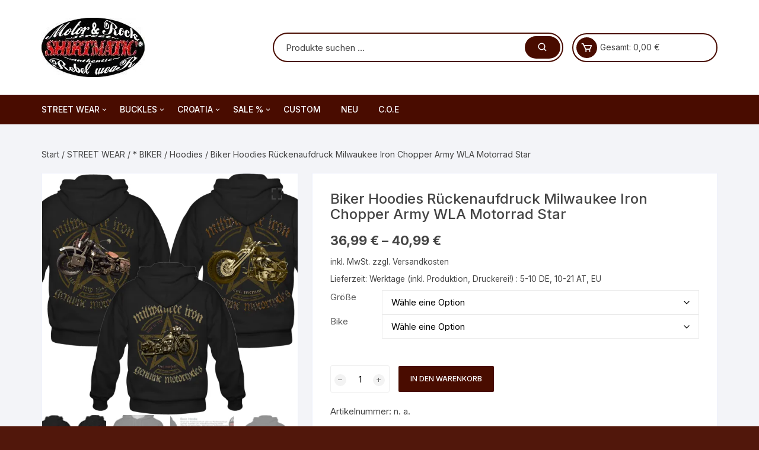

--- FILE ---
content_type: text/html; charset=UTF-8
request_url: https://www.shirtmatic.de/produkt/biker-hoodie-rueckenaufdruck-milwaukee-iron-chopper-motorrad-star
body_size: 51204
content:
<!doctype html>
<html lang="de">
<head>
	<meta charset="UTF-8">
	<meta name="viewport" content="width=device-width, initial-scale=1">
	<link rel="profile" href="https://gmpg.org/xfn/11">

	
<!-- [BEGIN] Metadata added via All-Meta-Tags plugin by Space X-Chimp ( https://www.spacexchimp.com ) -->
<meta name='google-site-verification' content='J1KhX81ZCpYDgvql1Q6JF7XPQyplvxeragO6K9p8a_U' />
<meta name='msvalidate.01' content='2D39D90A82C710922F659EC5DE736974' />
<meta name='article:publisher' content='https://www.facebook.com/Shirtmatic.street.wear' />
<meta name="robots" content="index, follow">
<meta name='author' content='S.L.Coe' />
<meta name='designer' content='S.L.Coe' />
<meta name='contact' content='shop@shirtmatic.de' />
<meta name='copyright' content='Copyright (C), registered trademark SHIRTMATIC (R) ' />
<meta name='keywords' content='authentisch, cool, Street weaR, Rebel, american, Lifestyle, Mode, Geschenke, Wikinger, US car, Muscle car, Oldtimer, Biker, Trucker, Motorrad, Chopper Hot Rod, Pinup, 
Rockabilly, RocknRoll, Mechaniker, Flaggen, USA, Kroatien, Fan, Shirts, Hoodies, Buckles, registrierte Marke, SHIRTMATIC, Shirt und Hoodie Illustrationen,
Chopper, Bobber, Harley, Panhead, Shovelhead, Knucklehead, Street Bob, Mustang, Boss, Shelby GT, Plymouth, Barracuda, Roadrunner, Chrysler, Dodge, RAM, 
Challenger, Charger, V8, V10, V2, Amerika, Route 66, Rock n Roll, Elvis, Johnny Cash, 50s, 60s, Retro, Vintage, Mechanic, Tuning, Mechaniker, Mercury,
Monterey, Cougar, Lead Sled, Ford, Mutt, Galaxie, Thunderbird, Cobra, Torino, Grantorino, Jeep, Willys, Rubicon, Pickup, Truck, Moonshiner, Farm Trucks, 
Pontiac, Catalina, Bonneville, TransAM, GTO, Firebird, Oldsmobile, Olds, 88, Rocket, Cutlass, Toronado, Delta, GTO 442, Heavy Metal, Hard Rock, ACDC, 
Motorhead, Judas Priest, Iron Maiden, Metallica, Ozzy Osbourne, Black Sabbath, Led Zeppelin, Bon Jovi, Queen, Kiss, Slayer, GunsnRoses, Sex Pistols,
Lynyrd Skynyrd, HIM, Green Day, Thors Hammer, Valhalla, Odin, Wikinger, Mjonir, Buick, Wildcat, GSX, Skylark, Eight, Riviera, Boattail, Cadillac, Eldorado 
Coupe Deville, Chevrolet, Chevy, GM, Camaro, Bel Air, Impala, Deluxe, Corvette, Vette, Chevelle, C10, C20, K10, K20, Blazer, Silverado, Apache, 3100, Nova,
Biscaine, GMC Sierra' />
<div itemtype='http://schema.org/Product' itemscope>
                        <meta itemprop='name' content='Biker Hoodies Rückenaufdruck Milwaukee Iron Chopper Army WLA Motorrad Star' />
                        <meta itemprop='description' content='Biker Hoodie NUR Rückenaufdruck Milwaukee Iron Chopper Bobber Motorrad Serie Custom Classic Harleys~ Amerikanischer Lifestyle, Donnernde V2 Motoren, Biker Freiheit, Route 66:  Bestellen Sie Ihren Individuellen Hoodie aus den angebotenen Motiv DESIGNS,' />
                        <meta itemprop='image' content='https://www.shirtmatic.de/wp-content/uploads/2020/09/Hoodies-Army-choppers-star.jpg' />
                        <div itemprop='offers' itemscope itemtype='http://schema.org/Offer'>
                            <meta itemprop='price' content='36.99' />
                            <meta itemprop='priceCurrency' content='EUR' />
                        </div>
                    </div>
<!-- [END] Metadata added via All-Meta-Tags plugin by Space X-Chimp ( https://www.spacexchimp.com ) -->

<style id="jetpack-boost-critical-css">@media all{ul{box-sizing:border-box}.entry-content{counter-reset:footnotes}.screen-reader-text{border:0;clip-path:inset(50%);height:1px;margin:-1px;overflow:hidden;padding:0;position:absolute;width:1px;word-wrap:normal!important}button.pswp__button{box-shadow:none!important;background-image:url(https://www.shirtmatic.de/wp-content/plugins/woocommerce/assets/css/photoswipe/default-skin/default-skin.png)!important}button.pswp__button,button.pswp__button--arrow--left::before,button.pswp__button--arrow--right::before{background-color:transparent!important}button.pswp__button--arrow--left,button.pswp__button--arrow--right{background-image:none!important}.pswp{display:none;position:absolute;width:100%;height:100%;left:0;top:0;overflow:hidden;-ms-touch-action:none;touch-action:none;z-index:1500;-webkit-text-size-adjust:100%;-webkit-backface-visibility:hidden;outline:0}.pswp *{-webkit-box-sizing:border-box;box-sizing:border-box}.pswp__bg{position:absolute;left:0;top:0;width:100%;height:100%;background:#000;opacity:0;-webkit-transform:translateZ(0);transform:translateZ(0);-webkit-backface-visibility:hidden;will-change:opacity}.pswp__scroll-wrap{position:absolute;left:0;top:0;width:100%;height:100%;overflow:hidden}.pswp__container{-ms-touch-action:none;touch-action:none;position:absolute;left:0;right:0;top:0;bottom:0}.pswp__container{-webkit-touch-callout:none}.pswp__bg{will-change:opacity}.pswp__container{-webkit-backface-visibility:hidden}.pswp__item{position:absolute;left:0;right:0;top:0;bottom:0;overflow:hidden}.pswp__button{width:44px;height:44px;position:relative;background:0 0;overflow:visible;-webkit-appearance:none;display:block;border:0;padding:0;margin:0;float:left;opacity:.75;-webkit-box-shadow:none;box-shadow:none}.pswp__button,.pswp__button--arrow--left:before,.pswp__button--arrow--right:before{background:url(https://www.shirtmatic.de/wp-content/plugins/woocommerce/assets/css/photoswipe/default-skin/default-skin.png) 0 0 no-repeat;background-size:264px 88px;width:44px;height:44px}.pswp__button--close{background-position:0-44px}.pswp__button--share{background-position:-44px -44px}.pswp__button--fs{display:none}.pswp__button--zoom{display:none;background-position:-88px 0}.pswp__button--arrow--left,.pswp__button--arrow--right{background:0 0;top:50%;margin-top:-50px;width:70px;height:100px;position:absolute}.pswp__button--arrow--left{left:0}.pswp__button--arrow--right{right:0}.pswp__button--arrow--left:before,.pswp__button--arrow--right:before{content:"";top:35px;background-color:rgba(0,0,0,.3);height:30px;width:32px;position:absolute}.pswp__button--arrow--left:before{left:6px;background-position:-138px -44px}.pswp__button--arrow--right:before{right:6px;background-position:-94px -44px}.pswp__share-modal{display:block;background:rgba(0,0,0,.5);width:100%;height:100%;top:0;left:0;padding:10px;position:absolute;z-index:1600;opacity:0;-webkit-backface-visibility:hidden;will-change:opacity}.pswp__share-modal--hidden{display:none}.pswp__share-tooltip{z-index:1620;position:absolute;background:#fff;top:56px;border-radius:2px;display:block;width:auto;right:44px;-webkit-box-shadow:0 2px 5px rgba(0,0,0,.25);box-shadow:0 2px 5px rgba(0,0,0,.25);-webkit-transform:translateY(6px);-ms-transform:translateY(6px);transform:translateY(6px);-webkit-backface-visibility:hidden;will-change:transform}.pswp__counter{position:relative;left:0;top:0;height:44px;font-size:13px;line-height:44px;color:#fff;opacity:.75;padding:0 10px;margin-inline-end:auto}.pswp__caption{position:absolute;left:0;bottom:0;width:100%;min-height:44px}.pswp__caption__center{text-align:left;max-width:420px;margin:0 auto;font-size:13px;padding:10px;line-height:20px;color:#ccc}.pswp__preloader{width:44px;height:44px;position:absolute;top:0;left:50%;margin-left:-22px;opacity:0;will-change:opacity;direction:ltr}.pswp__preloader__icn{width:20px;height:20px;margin:12px}@media screen and (max-width:1024px){.pswp__preloader{position:relative;left:auto;top:auto;margin:0;float:right}}.pswp__ui{-webkit-font-smoothing:auto;visibility:visible;opacity:1;z-index:1550}.pswp__top-bar{position:absolute;left:0;top:0;height:44px;width:100%;display:flex;justify-content:flex-end}.pswp__caption,.pswp__top-bar{-webkit-backface-visibility:hidden;will-change:opacity}.pswp__caption,.pswp__top-bar{background-color:rgba(0,0,0,.5)}.pswp__ui--hidden .pswp__button--arrow--left,.pswp__ui--hidden .pswp__button--arrow--right,.pswp__ui--hidden .pswp__caption,.pswp__ui--hidden .pswp__top-bar{opacity:.001}:root{--wc-red:#a00}.woocommerce img,.woocommerce-page img{height:auto;max-width:100%}.woocommerce #content div.product div.images,.woocommerce div.product div.images,.woocommerce-page #content div.product div.images,.woocommerce-page div.product div.images{float:left;width:48%}.woocommerce #content div.product div.summary,.woocommerce div.product div.summary,.woocommerce-page #content div.product div.summary,.woocommerce-page div.product div.summary{float:right;width:48%;clear:none}.woocommerce #content div.product .woocommerce-tabs,.woocommerce div.product .woocommerce-tabs,.woocommerce-page #content div.product .woocommerce-tabs,.woocommerce-page div.product .woocommerce-tabs{clear:both}.woocommerce #content div.product .woocommerce-tabs ul.tabs::after,.woocommerce #content div.product .woocommerce-tabs ul.tabs::before,.woocommerce div.product .woocommerce-tabs ul.tabs::after,.woocommerce div.product .woocommerce-tabs ul.tabs::before,.woocommerce-page #content div.product .woocommerce-tabs ul.tabs::after,.woocommerce-page #content div.product .woocommerce-tabs ul.tabs::before,.woocommerce-page div.product .woocommerce-tabs ul.tabs::after,.woocommerce-page div.product .woocommerce-tabs ul.tabs::before{content:" ";display:table}.woocommerce #content div.product .woocommerce-tabs ul.tabs::after,.woocommerce div.product .woocommerce-tabs ul.tabs::after,.woocommerce-page #content div.product .woocommerce-tabs ul.tabs::after,.woocommerce-page div.product .woocommerce-tabs ul.tabs::after{clear:both}.woocommerce #content div.product .woocommerce-tabs ul.tabs li,.woocommerce div.product .woocommerce-tabs ul.tabs li,.woocommerce-page #content div.product .woocommerce-tabs ul.tabs li,.woocommerce-page div.product .woocommerce-tabs ul.tabs li{display:inline-block}:root{--wc-red:#a00}.screen-reader-text{clip:rect(1px,1px,1px,1px);height:1px;overflow:hidden;position:absolute!important;width:1px;word-wrap:normal!important}.woocommerce .woocommerce-breadcrumb{margin:0 0 1em;padding:0}.woocommerce .woocommerce-breadcrumb::after,.woocommerce .woocommerce-breadcrumb::before{content:" ";display:table}.woocommerce .woocommerce-breadcrumb::after{clear:both}.woocommerce .quantity .qty{width:3.631em;text-align:center}.woocommerce div.product{margin-bottom:0;position:relative}.woocommerce div.product .product_title{clear:none;margin-top:0;padding:0}.woocommerce div.product p.price ins{background:inherit;font-weight:700;display:inline-block}.woocommerce div.product p.price del{opacity:.5;display:inline-block}.woocommerce div.product p.stock{font-size:.92em}.woocommerce div.product div.images{margin-bottom:2em}.woocommerce div.product div.images img{display:block;width:100%;height:auto;box-shadow:none}.woocommerce div.product div.images.woocommerce-product-gallery{position:relative}.woocommerce div.product div.images .woocommerce-product-gallery__wrapper{margin:0;padding:0}.woocommerce div.product div.images .woocommerce-product-gallery__image:nth-child(n+2){width:25%;display:inline-block}.woocommerce div.product div.images .woocommerce-product-gallery__image a{display:block;outline-offset:-2px}.woocommerce div.product div.summary{margin-bottom:2em}.woocommerce div.product .woocommerce-tabs ul.tabs{list-style:none;padding:0 0 0 1em;margin:0 0 1.618em;overflow:hidden;position:relative}.woocommerce div.product .woocommerce-tabs ul.tabs li{border:1px solid #cfc8d8;background-color:#e9e6ed;color:#515151;display:inline-block;position:relative;z-index:0;border-radius:4px 4px 0 0;margin:0-5px;padding:0 1em}.woocommerce div.product .woocommerce-tabs ul.tabs li a{display:inline-block;padding:.5em 0;font-weight:700;color:#515151;text-decoration:none}.woocommerce div.product .woocommerce-tabs ul.tabs li::after,.woocommerce div.product .woocommerce-tabs ul.tabs li::before{border:1px solid #cfc8d8;position:absolute;bottom:-1px;width:5px;height:5px;content:" ";box-sizing:border-box}.woocommerce div.product .woocommerce-tabs ul.tabs li::before{left:-5px;border-bottom-right-radius:4px;border-width:0 1px 1px 0;box-shadow:2px 2px 0#e9e6ed}.woocommerce div.product .woocommerce-tabs ul.tabs li::after{right:-5px;border-bottom-left-radius:4px;border-width:0 0 1px 1px;box-shadow:-2px 2px 0#e9e6ed}.woocommerce div.product .woocommerce-tabs ul.tabs::before{position:absolute;content:" ";width:100%;bottom:0;left:0;border-bottom:1px solid #cfc8d8;z-index:1}.woocommerce div.product .woocommerce-tabs .panel{margin:0 0 2em;padding:0}.woocommerce div.product form.cart{margin-bottom:2em}.woocommerce div.product form.cart::after,.woocommerce div.product form.cart::before{content:" ";display:table}.woocommerce div.product form.cart::after{clear:both}.woocommerce div.product form.cart div.quantity{float:left;margin:0 4px 0 0}.woocommerce div.product form.cart table{border-width:0 0 1px}.woocommerce div.product form.cart table td{padding-left:0}.woocommerce div.product form.cart .variations{margin-bottom:1em;border:0;width:100%}.woocommerce div.product form.cart .variations td,.woocommerce div.product form.cart .variations th{border:0;line-height:2em;vertical-align:top}.woocommerce div.product form.cart .variations label{font-weight:700;text-align:left}.woocommerce div.product form.cart .variations select{max-width:100%;min-width:75%;display:inline-block;margin-right:1em;appearance:none;-webkit-appearance:none;-moz-appearance:none;padding-right:3em;background:url([data-uri]) no-repeat;background-size:16px;-webkit-background-size:16px;background-position:calc(100% - 12px) 50%;-webkit-background-position:calc(100% - 12px) 50%}.woocommerce div.product form.cart .reset_variations{visibility:hidden;font-size:.83em}.woocommerce div.product form.cart .button{vertical-align:middle;float:left}.woocommerce span.onsale{min-height:3.236em;min-width:3.236em;padding:.202em;font-size:1em;font-weight:700;position:absolute;text-align:center;line-height:3.236;top:-.5em;left:-.5em;margin:0;border-radius:100%;background-color:#958e09;color:#fff;font-size:.857em;z-index:9}.woocommerce .cart .button{float:none}.woocommerce:where(body:not(.woocommerce-block-theme-has-button-styles)) button.button{font-size:100%;margin:0;line-height:1;position:relative;text-decoration:none;overflow:visible;padding:.618em 1em;font-weight:700;border-radius:3px;left:auto;color:#515151;background-color:#e9e6ed;border:0;display:inline-block;background-image:none;box-shadow:none;text-shadow:none}.woocommerce:where(body:not(.woocommerce-block-theme-has-button-styles)) button.button.alt{background-color:#7f54b3;color:#fff;-webkit-font-smoothing:antialiased}.woocommerce:where(body:not(.woocommerce-uses-block-theme)) .woocommerce-breadcrumb{font-size:.92em;color:#767676}.woocommerce:where(body:not(.woocommerce-uses-block-theme)) .woocommerce-breadcrumb a{color:#767676}.woocommerce:where(body:not(.woocommerce-uses-block-theme)) div.product p.price{color:#958e09;font-size:1.25em}.woocommerce:where(body:not(.woocommerce-uses-block-theme)) div.product .stock{color:#958e09}.woocommerce:where(body:not(.woocommerce-uses-block-theme)) div.product .out-of-stock{color:var(--wc-red)}#ppc-button-ppcp-gateway{line-height:0}@font-face{font-family:boxicons;font-weight:400;font-style:normal}.bx{font-family:boxicons;font-weight:400;font-style:normal;font-variant:normal;display:inline-block;text-transform:none;speak:none;-webkit-font-smoothing:antialiased;-moz-osx-font-smoothing:grayscale}.bx-cart:before{content:""}.bx-chevron-up:before{content:""}.bx-minus:before{content:""}.bx-plus:before{content:""}.bx-search:before{content:""}.bx-user:before{content:""}.bx-x:before{content:""}h1{font-size:2em;margin:.67em 0}a{background-color:#fff0}button,input,select{font-family:inherit;font-size:100%;line-height:1.15;margin:0}button,input{overflow:visible}button,select{text-transform:none}[type=button],[type=submit],button{-webkit-appearance:button}[type=search]{-webkit-appearance:textfield;outline-offset:-2px}[hidden]{display:none}*{-webkit-font-smoothing:antialiased;-moz-osx-font-smoothing:grayscale;-webkit-box-sizing:border-box;box-sizing:border-box}@-ms-viewport{width:device-width}a,body,del,div,form,h1,h2,h3,html,ins,label,li,p,span,table,tbody,td,th,tr,ul{border:none;font-size:inherit;line-height:inherit;margin:0;padding:0;text-align:inherit;vertical-align:baseline}aside,header,nav{display:block}html{-webkit-text-size-adjust:100%;-ms-text-size-adjust:100%;-ms-overflow-style:scrollbar;font-family:-apple-system,BlinkMacSystemFont,Noto Sans,"system-ui",Segoe UI,Roboto,Helvetica,Arial,sans-serif,Apple Color Emoji,Segoe UI Emoji,Segoe UI Symbol;font-size:100%;line-height:1.15}body,html{-webkit-font-smoothing:antialiased;-moz-osx-font-smoothing:grayscale}body{-moz-word-wrap:break-word;-webkit-word-wrap:break-word;-ms-word-wrap:break-word;word-wrap:break-word;color:#444;margin:0;padding:0;vertical-align:baseline}body,button,input,select{font-family:Inter,Segoe UI,Roboto,-apple-system,BlinkMacSystemFont,sans-serif;font-size:15px;font-weight:400;letter-spacing:0;line-height:1.6}ul{list-style:disc}ul{margin:0 0 20px 50px;padding:0}ul ul{margin:10px 0 0 40px}p{margin:0 0 20px}p:empty{display:none}a{color:#444;text-decoration:none}h1,h2,h3{-webkit-font-smoothing:antialiased;-moz-osx-font-smoothing:grayscale;font-family:Inter,sans-serif;font-weight:700;letter-spacing:0;line-height:1.2;margin-bottom:20px}h1{font-size:38px;line-height:1.1}h2{font-size:32px;line-height:1.2}h3{font-size:26px;line-height:1.3}img{border-style:none;height:auto;max-width:100%;vertical-align:middle}i{font-style:italic}ins{background-color:#fffbae;text-decoration:none}del{background-color:#fff0;text-decoration:line-through}form{display:block}label{font-size:15px;font-weight:700}label{margin:0 0 5px}input[type=number],input[type=search]{-webkit-appearance:none;-moz-appearance:none;border:2px solid #ececec;border-radius:0;-webkit-box-shadow:none;box-shadow:none;-webkit-box-sizing:border-box;box-sizing:border-box;display:block;font-size:15px;height:46px;margin:0;max-width:100%;padding:10px 15px;width:100%}input::-ms-input-placeholder{color:#444}input::placeholder{color:#444}input::-webkit-input-placeholder{color:#444;line-height:normal}input:-ms-input-placeholder{color:#444;line-height:normal}input::-moz-placeholder{color:#444;line-height:revert}input[type=search]::-webkit-search-cancel-button,input[type=search]::-webkit-search-results-button{display:none}.button,button{-webkit-appearance:none;-moz-appearance:none;background-color:#0286e7;border:none;border-radius:2px;-webkit-box-sizing:border-box;box-sizing:border-box;color:#fff;display:inline-block;font-size:15px;font-weight:400;height:auto;line-height:1;opacity:1;padding:16px 20px;text-align:center;text-decoration:none}select{border:1px solid #ececec;border-radius:0;box-sizing:border-box;-webkit-box-sizing:border-box;-moz-box-sizing:border-box;display:block;font-size:15px;height:46px;line-height:46px;padding:10px 15px;position:relative;-ms-word-break:normal;word-break:normal}select{margin:0;max-width:100%;width:100%}table{border-collapse:collapse;border-spacing:0;empty-cells:show;font-size:15px;margin:30px 0;max-width:100%;overflow:hidden;width:100%}table,td,th{border:1px solid #ececec}td,th{margin:0}td,th{line-height:1.4;overflow:visible;padding:15px}th{font-weight:700}[hidden]{display:none}.woo-quantity-btn,.woocommerce .cart .button,.woocommerce button.button,.woocommerce button.button.alt{-webkit-box-align:center;-ms-flex-align:center;-webkit-box-pack:center;-ms-flex-pack:center;align-items:center;border-radius:2px;display:-webkit-inline-box;display:-ms-inline-flexbox;display:inline-flex;gap:5px;height:auto;justify-content:center;line-height:1;padding:16px 20px;position:relative;z-index:1}.woocommerce label,.woocommerce-page label{color:#616161;font-weight:400;line-height:1.6}.os-quantity-wrapper{-webkit-box-orient:horizontal;-webkit-box-direction:normal;display:-webkit-box;display:-ms-flexbox;display:flex;-ms-flex-direction:row;flex-direction:row;-ms-flex-wrap:wrap;flex-wrap:wrap;position:relative;width:100px}.woocommerce .os-quantity-wrapper .quantity input[type=number]{-moz-appearance:textfield}.woocommerce .quantity .qty,.woocommerce-page .quantity .qty{border-color:#efefef;border-radius:3px;border-width:1px;margin:0;padding:10px;text-align:center;width:70px}.os-quantity-wrapper .quantity .qty{padding:10px 20px;width:100px}.woo-quantity-btn{-webkit-box-pack:center;-ms-flex-pack:center;-webkit-box-align:center;-ms-flex-align:center;align-items:center;background-color:#f3f3f3;border-radius:50%;color:#616161;display:-webkit-inline-box;display:-ms-inline-flexbox;display:inline-flex;font-size:12px;font-weight:400;height:20px;justify-content:center;left:7px;line-height:20px;margin:0;padding:0;position:absolute;top:15px;width:20px;z-index:10}.woo-quantity-btn.woo-quantity-plus{left:auto;right:8px}.woocommerce div.product form.cart div.quantity{float:none}.woocommerce td,.woocommerce th{border:1px solid #ececec;font-weight:400;line-height:1.4;padding:15px;vertical-align:middle}.woocommerce th{font-weight:400;padding:15px}.woocommerce span.onsale{background-color:red;border-radius:20px;font-style:normal;font-weight:400;height:auto;left:auto;line-height:1;margin:0;min-height:1px;min-width:1px;padding:5px 10px;position:absolute;right:10px;top:10px;z-index:5}.woocommerce span.price{display:block}.woocommerce div.product p.price del{color:#ffb41d;opacity:1}.woocommerce div.product .price,.woocommerce div.product p.price{font-size:22px}.woocommerce div.product .price{line-height:1}.woocommerce div.product .price del,.woocommerce div.product p.price del{font-size:13px}.woocommerce div.product .price ins,.woocommerce div.product p.price ins{font-size:22px}.os-row,.row{margin-left:-15px;margin-right:-15px}.flex-row,.os-row,.row{display:-webkit-box;display:-ms-flexbox;display:flex;-ms-flex-wrap:wrap;flex-wrap:wrap}.os-col{-ms-flex:0 0 33.33%;flex:0 0 33.33%;max-width:33.33%}.os-col{-webkit-box-flex:0;padding-left:15px;padding-right:15px}.col-lg-12{-webkit-box-flex:0;padding-left:15px;padding-right:15px}.col-lg-12{-ms-flex:0 0 100%;flex:0 0 100%;max-width:100%}.__os-page-wrap__{background:#f3f4f8;margin:0 auto;position:relative;z-index:1}.__os-container__{background:#fff0;margin:0 auto;max-width:1170px;padding-left:15px;padding-right:15px;position:relative;width:100%}.entry-content:after,.entry-content:before,.woocommerce div.product div.images .woocommerce-product-gallery__wrapper:after,.woocommerce div.product div.images .woocommerce-product-gallery__wrapper:before,.woocommerce div.product form.variations_form:after,.woocommerce div.product form.variations_form:before{content:"";display:table}.entry-content:after,.site-content:after,.woocommerce div.product div.images .woocommerce-product-gallery__wrapper:after,.woocommerce div.product form.variations_form:after{clear:both}.woocommerce .woocommerce-breadcrumb{margin:0;padding:0}.woocommerce .os-page-breadcrumb-wrap .woocommerce-breadcrumb{margin-bottom:10px}.orchid-backtotop{border:none;border-radius:0;bottom:30px;display:none;height:40px;line-height:40px;opacity:1;outline:0;position:fixed;right:20px;text-align:center;-webkit-transform-origin:100% 100%;transform-origin:100% 100%;width:40px;z-index:999999999}.orchid-backtotop span{display:inline-block}.main-navigation{position:relative}.site-navigation{text-align:left}.site-navigation ul{list-style:none;margin:0}.site-navigation ul li{display:inline-block;position:relative}.site-navigation ul li a{display:block;font-size:15px;line-height:1.4;padding:0 20px;position:relative}.site-navigation>ul>li>a{font-size:14px;font-weight:500;line-height:50px;padding:0 15px;text-transform:uppercase}.site-navigation>ul>li:first-child>a{padding-left:0}.site-navigation ul li:last-child a:after{display:none}.site-navigation ul li .sub-menu{background:#fff;-webkit-box-shadow:0 0 5px rgb(0 0 0/.1);box-shadow:0 0 5px rgb(0 0 0/.1);display:none;left:0;min-width:250px;opacity:0;position:absolute;text-align:left;top:100%;visibility:hidden;z-index:999999}.site-navigation ul li .sub-menu ul{left:100%;top:0}.site-navigation ul li .sub-menu li{display:block;padding:0}.site-navigation ul li .sub-menu li a{border-bottom:1px solid #ececec;border-right:none;padding:13px 20px}.site-navigation ul li .sub-menu li a:after{display:none}.site-navigation ul li .sub-menu li:last-child a{border-bottom:none}.mini-cart-open{background-color:#272727;border-radius:4px;color:#fff;display:none;padding:30px 20px;position:absolute;right:0;top:65px;width:400px;z-index:99999}.masterheader .mini-cart button{border:none;border-radius:50%;font-size:21px;height:35px;line-height:35px;margin:0;padding:0;width:35px}.woocommerce .mini-cart span.price{display:inline;margin:0}.masterheader .mini-cart{-webkit-box-orient:horizontal;-webkit-box-direction:normal;-ms-flex-line-pack:center;-webkit-box-align:center;-ms-flex-align:center;align-content:center;align-items:center;background-color:#fff0;border:1px solid hsl(0 0% 100%/.2);border-radius:3px;display:-webkit-box;display:-ms-flexbox;display:flex;-ms-flex-direction:row;flex-direction:row;-ms-flex-wrap:wrap;flex-wrap:wrap;padding:5px;position:relative;text-align:left}.masterheader .mini-cart .trigger-mini-cart{margin-right:5px;position:relative}.masterheader .mini-cart .cart-amount{font-size:14px}.header-style-1 .mid-header .os-row{-webkit-box-align:center;-ms-flex-align:center;align-items:center}.header-style-1 .logo-col{-webkit-box-flex:0;-ms-flex:0 0 33.33%;flex:0 0 33.33%;max-width:33.33%}.header-style-1 .extra-col{-webkit-box-flex:0;-ms-flex:0 0 66.67%;flex:0 0 66.67%;max-width:66.67%}.header-style-1 .custom-search-entry button,.header-style-1 .custom-search-entry input{-webkit-box-flex:1;-ms-flex:1;flex:1}.header-style-1 .aside-right{-webkit-box-orient:horizontal;-webkit-box-direction:normal;-webkit-box-pack:center;-ms-flex-pack:center;-webkit-box-align:center;-ms-flex-align:center;-ms-flex-line-pack:center;align-content:center;align-items:center;display:-webkit-box;display:-ms-flexbox;display:flex;-ms-flex-direction:row;flex-direction:row;-ms-flex-wrap:wrap;flex-wrap:wrap;justify-content:center}.header-style-1 .custom-search{-webkit-box-flex:0;-ms-flex:0 0 calc(100% - 300px);flex:0 0 calc(100% - 300px);max-width:calc(100% - 300px);padding-right:15px}.header-style-1 .wishlist-minicart-wrapper{-webkit-box-flex:0;-ms-flex:0 0 300px;flex:0 0 300px;max-width:300px}.header-style-1 .wishlist-minicart-inner{-webkit-box-orient:horizontal;-webkit-box-direction:normal;-webkit-box-align:center;-ms-flex-align:center;-webkit-box-pack:justify;-ms-flex-pack:justify;align-items:center;display:-webkit-box;display:-ms-flexbox;display:flex;-ms-flex-direction:row;flex-direction:row;-ms-flex-wrap:wrap;flex-wrap:wrap;justify-content:space-between}.header-style-1 .mini-cart{border-radius:30px;min-width:245px}.header-style-1 .custom-search-entry{-webkit-box-orient:horizontal;-webkit-box-direction:normal;-webkit-box-pack:center;-ms-flex-pack:center;-webkit-box-align:center;-ms-flex-align:center;-ms-flex-line-pack:center;align-content:center;align-items:center;border:none;border:1px solid hsl(0 0% 100%/.2);border-radius:30px;display:-webkit-box;display:-ms-flexbox;display:flex;-ms-flex-direction:row;flex-direction:row;-ms-flex-wrap:wrap;flex-wrap:wrap;justify-content:center;overflow:visible;position:relative}.header-style-1 .custom-search-entry input{-webkit-box-flex:0;background-color:#fff0;border:none;border-radius:0;-webkit-box-shadow:none;box-shadow:none;color:#444;-ms-flex:0 0 100%;flex:0 0 100%;font-size:15px;height:46px;margin:0;max-width:100%;padding-left:20px;padding-right:60px;vertical-align:middle}.header-style-1 .custom-search-entry input[type=search]::-moz-placeholder{color:#444;opacity:1}.header-style-1 .custom-search-entry button{border:0;border-radius:30px;display:inline-block;font-size:18px;height:38px;left:auto;line-height:38px;margin:0;padding:0;position:absolute;right:0;right:3px;top:4px;-webkit-transform:none;transform:none;width:60px}.header-style-1 .mid-header .no-wishlist-icon .wishlist-minicart-inner{-webkit-box-pack:end;-ms-flex-pack:end;justify-content:flex-end}.header-style-1 .mid-header .no-wishlist-icon .custom-search{-webkit-box-flex:0;-ms-flex:0 0 calc(100% - 245px);flex:0 0 calc(100% - 245px);max-width:calc(100% - 245px)}.header-style-1 .mid-header .no-wishlist-icon .wishlist-minicart-wrapper{-webkit-box-flex:0;-ms-flex:0 0 245px;flex:0 0 245px;max-width:245px}.header-style-1 .site-navigation{position:relative}.os-nav-row .os-nav-col-right{-webkit-box-flex:0;-ms-flex:0 0 75%;flex:0 0 75%;max-width:75%}.os-nav-row.no-special-menu .os-nav-col-right{-webkit-box-flex:0;-ms-flex:0 0 100%;flex:0 0 100%;max-width:100%}.mobile-header{display:none;margin-bottom:30px}@media (max-width:1024px){.desktop-header{display:none}.mobile-header{display:block}}.mobile-header .flex-row{margin-left:-15px;margin-right:-15px}.mobile-header .flex-col{padding-left:15px;padding-right:15px}.mobile-header .mid-block{padding:20px 0}.mobile-header .mid-block .os-row{-webkit-box-align:center;-ms-flex-align:center;-webkit-box-pack:justify;-ms-flex-pack:justify;align-items:center;justify-content:space-between}.header-style-1 .branding{max-width:400px}.mobile-header .mid-block .header-items.flex-col{-webkit-box-pack:end;-ms-flex-pack:end;display:-webkit-box;display:-ms-flexbox;display:flex;-ms-flex-wrap:wrap;flex-wrap:wrap;justify-content:flex-end}.mobile-header .mid-block .header-items .flex-row,.mobile-header .mid-block .header-items.flex-col{-webkit-box-align:center;-ms-flex-align:center;align-items:center}.mobile-header .mid-block .header-items .minicart-column{padding-left:0}.mobile-header .bottom-block .flex-row{-webkit-box-align:center;-ms-flex-align:center;-webkit-box-pack:justify;-ms-flex-pack:justify;align-items:center;justify-content:space-between}.mobile-header .search-col{-webkit-box-pack:end;-ms-flex-pack:end;justify-content:flex-end;padding-left:0}.mobile-header .bottom-block{position:relative}.mobile-header .search-toggle{background-color:#fff0;font-size:22px;line-height:inherit;margin:0;padding:0;width:30px}.mobile-header-style-1 .mobile-header-search{-webkit-box-shadow:0 0 65px rgb(0 0 0/.1);box-shadow:0 0 65px rgb(0 0 0/.1);display:none;position:absolute;right:0;top:100%;width:400px;z-index:100}.mobile-header.header-style-1 .custom-search{-webkit-box-flex:0;background-color:#fff;display:block;-ms-flex:0 0 100%;flex:0 0 100%;max-width:100%;padding:20px}.mobile-header.header-style-1 .custom-search-entry{border:none}.mobile-header.header-style-1 .custom-search-entry input{border:2px solid #eee;border-radius:0;font-size:14px;height:43px;padding:10px 25px 10px 10px}.mobile-header.header-style-1 .custom-search-entry button{background-color:#fff0;border:none;color:#666;height:30px;line-height:30px;right:5px;text-align:center;top:7px;width:30px}.menu-toggle{display:none;font-size:0;padding:13px 0}.menu-toggle .mobile-menu-toggle-btn{border-radius:0;font-weight:400;margin:0;padding:0}.menu-toggle .mobile-menu-toggle-btn{background:#fff0;background-color:#fff0;border-color:#fff0;color:#fff0}.menu-toggle span{background-color:#fff;display:block;height:3px;margin-bottom:7px;width:30px}.menu-toggle span:last-child{margin-bottom:0}.mobile-navigation{background-color:#000;-webkit-box-shadow:0 2px 6px rgb(0 0 0/.1);-o-box-shadow:0 2px 6px rgb(0 0 0/.1);-ms-box-shadow:0 2px 6px rgb(0 0 0/.1);box-shadow:0 2px 6px rgb(0 0 0/.1);height:100%;left:-100vw;min-height:100vh;overflow:auto;right:auto;-webkit-transform:translateX(-100vw);transform:translateX(-100vw);width:400px;z-index:10000}.mobile-navigation,.mobile-navigation-mask{opacity:0;position:fixed;top:0;visibility:hidden}.mobile-navigation-mask{background-color:rgb(0 0 0/.8);bottom:0;left:0;right:0;z-index:9999}.mobile-navigation .canvas-inner{position:relative}.mobile-navigation .canvas-container-entry{padding:30px 20px;position:relative}.mobile-navigation .canvas-close-container{left:auto;position:absolute;right:0;top:0;z-index:10000}.mobile-navigation .trigger-mob-nav-close{background-color:#fff0;font-size:21px;height:40px;line-height:40px;margin:0;padding:0;text-align:center;width:40px}.mobile-navigation .top-header-menu-entry nav>ul{list-style:none;margin:0;padding:0}.mobile-navigation .top-header-menu-entry nav>ul>li,.mobile-navigation .top-header-menu-entry nav>ul>li>a{display:block}.mobile-navigation .top-header-menu-entry nav>ul>li>a{border-bottom:1px solid hsl(0 0% 100%/.2);font-size:15px;line-height:1;padding:15px 0}.mobile-navigation .site-navigation{display:block;text-align:left}.mobile-navigation .site-navigation ul li{display:block}.mobile-navigation .site-navigation ul li a{font-size:15px;padding:15px 0}.mobile-navigation .site-navigation>ul>li>a{border-bottom:1px solid hsl(0 0% 100%/.2);font-size:15px;font-weight:400;line-height:1;text-transform:inherit}.mobile-navigation .site-navigation>ul>li:last-child>a{border-bottom:none}.mobile-navigation .site-navigation>ul>li>a:after{content:"";display:none}.mobile-navigation .site-navigation ul li .sub-menu,.mobile-navigation .site-navigation ul li .sub-menu ul{background:#fff0;box-shadow:none;-moz-box-shadow:none;-webkit-box-shadow:none;-o-box-shadow:none;-ms-box-shadow:none;left:0;max-width:100%;opacity:1;position:relative;top:0;visibility:visible;z-index:inherit}.mobile-navigation .site-navigation ul li .sub-menu li a{border-bottom:1px solid hsl(0 0% 100%/.2);color:#fff;line-height:1;padding:15px 0 15px 15px}body.woocommerce.no-sidebar #content div.product div.images{width:38%}body.woocommerce.no-sidebar #content div.product div.summary{width:60%}.woocommerce.woocommerce-page div.product .product_title{font-size:24px;margin-bottom:20px}.os-quantity-wrapper{margin-right:15px}.woocommerce.single-product .header-style-1{margin-bottom:40px}.woocommerce.single-product .woocommerce-breadcrumb{margin-bottom:20px}.woocommerce div.product{overflow:hidden}.woocommerce.single-product div.product span.onsale{left:10px;right:auto;top:10px}.woocommerce.single-product div.product span.onsale:before{content:"";left:-22px;right:auto;-webkit-transform:rotate(60deg);transform:rotate(60deg)}.woocommerce div.product div.images,.woocommerce div.product div.summary{margin-bottom:40px}.woocommerce div.product div.images img{-webkit-box-shadow:none;box-shadow:none;display:block;height:auto;width:100%}.woocommerce div.product div.summary{background-color:#fff;padding:30px}.woocommerce div.product div.summary:after,.woocommerce div.product div.summary:before{clear:both;content:"";display:table}.woocommerce div.product .entry-summary .price{margin-bottom:15px}.woocommerce div.product form.cart{margin-bottom:20px}.woocommerce div.product .entry-summary .woocommerce-variation-add-to-cart,.woocommerce div.product form.cart{-webkit-box-orient:horizontal;-webkit-box-direction:normal;-webkit-box-align:center;-ms-flex-align:center;align-items:center;display:-webkit-box;display:-ms-flexbox;display:flex;-ms-flex-direction:row;flex-direction:row;-ms-flex-wrap:wrap;flex-wrap:wrap}.woocommerce div.product .entry-summary .single_variation_wrap{width:100%}.woocommerce div.product .entry-summary .woocommerce-variation-add-to-cart div.quantity,.woocommerce div.product .entry-summary form.cart div.quantity{margin:0}.woocommerce div.product .entry-summary .woocommerce-variation-add-to-cart .button,.woocommerce div.product .entry-summary form.cart .button{-webkit-box-flex:0;-ms-flex:0 0 auto;flex:0 0 auto;float:none;margin-left:0}.woocommerce div.product .entry-summary p.stock,.woocommerce div.product .entry-summary span.posted_in,.woocommerce div.product .entry-summary span.sku_wrapper{display:block;margin-bottom:10px}.woocommerce div.product .entry-summary p.stock:before{background-color:#02af3f;border-radius:100%;content:"";display:inline-block;height:10px;margin-right:5px;width:10px}.woocommerce div.product .entry-summary p.stock.out-of-stock{color:red}.woocommerce div.product .entry-summary p.stock.out-of-stock:before{background-color:red;content:""}.woocommerce div.product form.cart .variations{border:none;margin-bottom:30px;margin-top:0}.woocommerce div.product form.cart .variations td,.woocommerce div.product form.cart .variations th{line-height:1;margin:0;padding:0}.woocommerce div.product form.cart .variations select{height:41px;line-height:inherit;margin:0}.woocommerce div.product .woocommerce-tabs .panel{margin:0}.woocommerce .woocommerce-tabs h2{margin-bottom:20px}.woocommerce div.product .woocommerce-tabs ul.tabs{border:1px solid #ececec;font-size:0;list-style:none;margin:0 0 30px;padding:0}.woocommerce div.product .woocommerce-tabs ul.tabs li{background-color:#fff0;border:none;border-radius:0;border-right:1px solid #ececec;margin:0;padding:0}.woocommerce div.product .woocommerce-tabs ul.tabs li:last-child{border-right:none}.woocommerce div.product .woocommerce-tabs ul.tabs li:after,.woocommerce div.product .woocommerce-tabs ul.tabs li:before,.woocommerce div.product .woocommerce-tabs ul.tabs:before{border:none;content:"";display:none}.woocommerce div.product .woocommerce-tabs ul.tabs li a{display:inline-block;line-height:1;margin:0;padding:20px 30px}.header-style-1 .custom-search-entry button,.masterheader .mini-cart button,.mobile-navigation .top-header-menu-entry nav>ul>li>a,.mobile-navigation .trigger-mob-nav-close,.orchid-backtotop,.site-navigation>ul>li>a,.woocommerce .cart .button,.woocommerce .woocommerce-breadcrumb,.woocommerce .woocommerce-breadcrumb a,.woocommerce button.button,.woocommerce button.button.alt,button{color:#fff}.header-style-1 .custom-search-entry input,.woocommerce .os-page-breadcrumb-wrap .woocommerce-breadcrumb,.woocommerce .os-page-breadcrumb-wrap .woocommerce-breadcrumb a,.woocommerce div.product p.price,.woocommerce div.product p.price ins,.woocommerce.single-product .woocommerce-breadcrumb,.woocommerce.single-product .woocommerce-breadcrumb a,a,body{color:#444}.masterheader,.woocommerce div.product .woocommerce-tabs,.woocommerce div.product div.images.woocommerce-product-gallery{background-color:#fff}.woocommerce div.product div.images.woocommerce-product-gallery,.woocommerce div.product div.summary,.woocommerce-page div.product .woocommerce-tabs{border:1px solid #eef1fd;-webkit-box-shadow:0 1px 1px rgb(0 0 0/.04);-ms-box-shadow:0 1px 1px rgb(0 0 0/.04);box-shadow:0 1px 1px rgb(0 0 0/.04)}.header-style-1 .custom-search-entry button,.main-navigation,.masterheader .mini-cart button,.mobile-header-style-1 .bottom-block,.mobile-navigation,.orchid-backtotop,.woocommerce .cart .button,.woocommerce button.button,.woocommerce button.button.alt,button{background:#0286e7}.woocommerce span.onsale:before{background:red}.header-style-1 .custom-search-entry,.masterheader .mini-cart{border:2px solid #0286e7}.woocommerce .cart .button,.woocommerce .woocommerce-tabs h2,.woocommerce button.button,.woocommerce button.button.alt,.woocommerce div.product .woocommerce-tabs ul.tabs li a{text-transform:uppercase}.woocommerce .woocommerce-breadcrumb,.woocommerce div.product form.cart .variations label{font-weight:400}.woocommerce .cart .button,.woocommerce .product .product_title,.woocommerce button.button,.woocommerce button.button.alt,.woocommerce span.onsale{font-weight:500}.inner-page-wrap .entry-title,.woocommerce div.product p.price{font-weight:700}.woocommerce .cart .button,.woocommerce button.button,.woocommerce button.button.alt,.woocommerce span.onsale{font-size:12px}.woocommerce div.product .woocommerce-tabs ul.tabs li a{font-size:13px}.woocommerce .woocommerce-breadcrumb{font-size:14px}.woocommerce div.product p.stock{font-size:15px}.woocommerce .woocommerce-tabs h2{font-size:18px}.woocommerce div.product .product_title{font-size:20px}.inner-page-wrap .entry-title,.woocommerce .entry-title{font-size:32px}.header-style-1 .mid-header{padding-bottom:30px;padding-top:30px}.woocommerce div.product .woocommerce-tabs{padding:30px}.woocommerce div.product .product_title,.woocommerce span.price{margin-bottom:15px}.woocommerce div.product .entry-summary p.stock{margin-bottom:20px}.header-style-1,.woocommerce div.product .woocommerce-tabs{margin-bottom:40px}.woocommerce #content div.product .woocommerce-tabs,.woocommerce div.product .woocommerce-tabs,.woocommerce-page #content div.product .woocommerce-tabs,.woocommerce-page div.product .woocommerce-tabs{margin-bottom:0}@media (min-width:1400px){.__os-container__{max-width:1300px}}@media (max-width:1300px){.site-navigation ul li a{padding:0 15px}}@media (max-width:1200px){.__os-container__{padding-left:15px;padding-right:15px;width:99%}}@media (max-width:1100px){.os-nav-row .os-nav-col-right{-webkit-box-flex:0;-ms-flex:0 0 100%;flex:0 0 100%;max-width:100%}}@media (max-width:1024px){.woocommerce .entry-title{font-size:28px}.header-style-1{margin-bottom:30px}.header-style-1 .custom-search{display:none}.header-style-1 .aside-right{-webkit-box-pack:end;-ms-flex-pack:end;justify-content:flex-end}.masterheader .site-navigation{display:none}.masterheader .menu-toggle{display:block}}@media (max-width:768px){h1{font-size:32px}h2{font-size:28px}h3{font-size:24px}.woocommerce .entry-title{font-size:26px}.header-style-1 .extra-col,.header-style-1 .logo-col{-webkit-box-flex:0;-ms-flex:0 0 50%;flex:0 0 50%;max-width:50%}.header-style-1 .branding{max-width:300px}body.woocommerce.no-sidebar #content div.product div.images,body.woocommerce.no-sidebar #content div.product div.summary{width:100%}}@media (max-width:650px){.mobile-header.masterheader .mini-cart{border:none;min-width:auto;padding:0}.mobile-header.masterheader .mini-cart .trigger-mini-cart{margin-right:0}.mobile-header.masterheader .mini-cart .cart-amount{display:none}}@media (max-width:575px){.header-style-1 .logo-col{-webkit-box-flex:1;-ms-flex:1;flex:1;max-width:inherit}.header-style-1 .extra-col,.header-style-1 .wishlist-minicart-wrapper{-webkit-box-flex:0;-ms-flex:0 0 80px;flex:0 0 80px;max-width:80px}.header-style-1 .branding{max-width:220px}.header-style-1 .mid-header{padding-bottom:20px;padding-top:20px}.woocommerce #content div.product .woocommerce-tabs ul.tabs li,.woocommerce div.product .woocommerce-tabs ul.tabs li,.woocommerce-page #content div.product .woocommerce-tabs ul.tabs li,.woocommerce-page div.product .woocommerce-tabs ul.tabs li{display:block}.woocommerce div.product .woocommerce-tabs ul.tabs li{border-right:none}.woocommerce div.product .woocommerce-tabs ul.tabs li a{border-bottom:1px solid #ececec;display:block;padding:15px 10px}.woocommerce div.product .woocommerce-tabs ul.tabs li:last-child a{border-bottom:none}}@media (max-width:480px){.mobile-navigation{width:350px}.mobile-header-style-1 .mobile-header-search{max-width:95%;width:100%}}@media (max-width:420px){.header-style-1 .mini-cart-open{width:350px}}@media (max-width:380px){.header-style-1 .mini-cart-open,.mobile-navigation{width:300px}.mobile-navigation .canvas-container-entry{padding-left:10px;padding-right:10px}}@media (max-width:340px){.mobile-navigation{width:280px}}.screen-reader-text{clip:rect(1px,1px,1px,1px);background-color:#fff;border-radius:3px;color:#444;font-size:15px;font-weight:400;position:absolute!important}@media (min-width:1025px){.site-navigation ul li .sub-menu{clip:rect(1px,1px,1px,1px);display:block;opacity:1;visibility:visible}}#content div.sharedaddy,#main div.sharedaddy,div.sharedaddy{clear:both}div.sharedaddy h3.sd-title{margin:0 0 1em 0;display:inline-block;line-height:1.2;font-size:9pt;font-weight:700}.sd-sharing{margin-bottom:1em}.sd-content ul{padding:0!important;margin:0!important;list-style:none!important}.sd-content ul li{display:inline-block;margin:0 8px 12px 0;padding:0}.sd-content ul li a.sd-button,.sd-social-icon .sd-content ul li a.sd-button{text-decoration:none!important;display:inline-block;font-size:13px;font-family:"Open Sans",sans-serif;font-weight:500;border-radius:4px;color:#2c3338!important;background:#fff;box-shadow:0 1px 2px rgb(0 0 0/.12),0 0 0 1px rgb(0 0 0/.12);text-shadow:none;line-height:23px;padding:4px 11px 3px 9px}.sd-content ul li a.sd-button>span{line-height:23px;margin-left:6px}.sd-social-icon .sd-content ul li a.sd-button>span{margin-left:0}body .sd-social-icon .sd-content ul li[class*=share-] a.sd-button.share-icon.no-text span:not(.custom-sharing-span){display:none}.sd-content ul li a.sd-button::before{display:inline-block;-webkit-font-smoothing:antialiased;-moz-osx-font-smoothing:grayscale;font:400 18px/1 social-logos;vertical-align:top;text-align:center}@media screen and (-webkit-min-device-pixel-ratio:0){.sd-content ul li a.sd-button::before{position:relative;top:2px}}.sd-social-icon .sd-content ul li.share-print a::before{content:""}.sd-social-icon .sd-content ul li.share-pinterest a::before{content:""}.sd-social-icon .sd-content ul li.share-facebook a::before{content:""}.sd-social-icon .sd-content ul li.share-telegram a::before{content:""}.sd-social-icon .sd-content ul li.share-jetpack-whatsapp a::before{content:""}.sd-social-icon .sd-content ul li[class*=share-].share-jetpack-whatsapp a.sd-button{background:#43d854;color:#fff!important}.sd-social-icon .sd-content ul li[class*=share-] a{border-radius:50%;border:0;box-shadow:none;padding:7px;position:relative;top:-2px;line-height:1;width:auto;height:auto;margin-bottom:0;max-width:32px}.sd-social-icon .sd-content ul li[class*=share-] a.sd-button>span{line-height:1}.sd-social-icon .sd-content ul li[class*=share-] a.sd-button::before{top:0}.sd-social-icon .sd-content ul li[class*=share-] a.sd-button{background:#e9e9e9;margin-top:2px;text-indent:0}.sd-social-icon .sd-content ul li[class*=share-].share-facebook a.sd-button{background:#0866ff;color:#fff!important}.sd-social-icon .sd-content ul li[class*=share-].share-pinterest a.sd-button{background:#ca1f27;color:#fff!important}.sd-social-icon .sd-content ul li[class*=share-].share-telegram a.sd-button{background:#08c;color:#fff!important}}@media only screen and (max-width:768px){:root{--wc-red:#a00}.woocommerce #content div.product div.images,.woocommerce #content div.product div.summary,.woocommerce div.product div.images,.woocommerce div.product div.summary,.woocommerce-page #content div.product div.images,.woocommerce-page #content div.product div.summary,.woocommerce-page div.product div.images,.woocommerce-page div.product div.summary{float:none;width:100%}}@media all{.screen-reader-text{clip:rect(1px,1px,1px,1px);word-wrap:normal!important;border:0;clip-path:inset(50%);height:1px;margin:-1px;overflow:hidden;overflow-wrap:normal!important;padding:0;position:absolute!important;width:1px}}</style><title>Biker Hoodies Rückenaufdruck Milwaukee Iron Chopper Army WLA Motorrad Star &#8211; Shirtmatic Shirts &amp; Accessoires</title>
<meta name='robots' content='max-image-preview:large' />
<!-- Jetpack Site Verification Tags -->
<meta name="google-site-verification" content="J1KhX81ZCpYDgvql1Q6JF7XPQyplvxeragO6K9p8a_U" />

<link rel='dns-prefetch' href='//www.shirtmatic.de' />
<link rel='dns-prefetch' href='//stats.wp.com' />
<link rel='dns-prefetch' href='//capi-automation.s3.us-east-2.amazonaws.com' />
<link rel='dns-prefetch' href='//fonts.googleapis.com' />
<link rel='preconnect' href='//i0.wp.com' />
<link rel='preconnect' href='//c0.wp.com' />
<link rel="alternate" type="application/rss+xml" title="Shirtmatic Shirts &amp; Accessoires &raquo; Feed" href="https://www.shirtmatic.de/feed" />
<link rel="alternate" type="application/rss+xml" title="Shirtmatic Shirts &amp; Accessoires &raquo; Kommentar-Feed" href="https://www.shirtmatic.de/comments/feed" />
<link rel="alternate" title="oEmbed (JSON)" type="application/json+oembed" href="https://www.shirtmatic.de/wp-json/oembed/1.0/embed?url=https%3A%2F%2Fwww.shirtmatic.de%2Fprodukt%2Fbiker-hoodie-rueckenaufdruck-milwaukee-iron-chopper-motorrad-star" />
<link rel="alternate" title="oEmbed (XML)" type="text/xml+oembed" href="https://www.shirtmatic.de/wp-json/oembed/1.0/embed?url=https%3A%2F%2Fwww.shirtmatic.de%2Fprodukt%2Fbiker-hoodie-rueckenaufdruck-milwaukee-iron-chopper-motorrad-star&#038;format=xml" />
<noscript><link rel='stylesheet' id='all-css-a68276c2fb31b0db33c080499e608c96' href='https://www.shirtmatic.de/wp-content/boost-cache/static/dd2a550097.min.css' type='text/css' media='all' /></noscript><link data-media="all" onload="this.media=this.dataset.media; delete this.dataset.media; this.removeAttribute( &apos;onload&apos; );" rel='stylesheet' id='all-css-a68276c2fb31b0db33c080499e608c96' href='https://www.shirtmatic.de/wp-content/boost-cache/static/dd2a550097.min.css' type='text/css' media="not all" />
<style id='woocommerce-layout-inline-css'>

	.infinite-scroll .woocommerce-pagination {
		display: none;
	}
/*# sourceURL=woocommerce-layout-inline-css */
</style>
<style id='orchid-store-main-style-inline-css'>
.editor-entry a,.quantity-button,.entry-404 h1 span,.banner-style-1 .caption span,.product-widget-style-2 .tab-nav ul li a.active{color:#490c00;}button,.mobile-navigation,input[type='button'],input[type='reset'],input[type='submit'],.wp-block-search .wp-block-search__button,.wp-block-search.wp-block-search__text-button .wp-block-search__button,.entry-tags a,.entry-cats ul li a,.button-general,a.button-general,#yith-quick-view-close,.woocommerce .add_to_cart_button,.woocommerce #respond input#submit,.woocommerce input#submit,.woocommerce a.button,.woocommerce button.button,.woocommerce input.button,.woocommerce .cart .button,.woocommerce .cart input.button,.woocommerce button.button.alt,.woocommerce a.button.alt,.woocommerce input.button.alt,.orchid-backtotop,.category-nav li a:hover,.cta-style-1,.main-navigation,.header-style-1 .top-header,#yith-wcwl-popup-message,.header-style-1 .custom-search-entry button,.header-style-1 .custom-search-entry button:hover,.header-style-1 .custom-search .search-form button,.header-style-1 .wishlist-icon-container a > .item-count,.header-style-1 .mini-cart .trigger-mini-cart > .item-count,.masterheader .mini-cart button,.owl-carousel button.owl-dot.active,.woocommerce .added_to_cart.wc-forward,.woocommerce div.product .entry-summary .yith-wcwl-add-to-wishlist a,.default-post-wrap .page-head .entry-cats ul li a:hover,.woocommerce nav.woocommerce-pagination ul li a:hover,.woocommerce .widget_price_filter .ui-slider .ui-slider-range,.woocommerce .widget_price_filter .ui-slider .ui-slider-handle,.woocommerce-page #add_payment_method #payment div.payment_box,.woocommerce-cart #payment div.payment_box,.woocommerce-checkout #payment div.payment_box,.header-style-1 .wishlist-icon-container a,.wc-block-grid .wp-block-button__link,.os-about-widget .social-icons ul li a,.os-pagination .page-numbers,.woocommerce .woocommerce-pagination .page-numbers li span,.woocommerce .woocommerce-pagination .page-numbers li a,.woocommerce ul.products li .product-hover-items a,.woocommerce #respond input#submit.alt.disabled,.woocommerce #respond input#submit.alt:disabled,.woocommerce #respond input#submit.alt:disabled[disabled],.woocommerce a.button.alt.disabled,.woocommerce a.button.alt:disabled,.woocommerce a.button.alt:disabled[disabled],.woocommerce button.button.alt.disabled,.woocommerce button.button.alt:disabled,.woocommerce button.button.alt:disabled[disabled],.woocommerce input.button.alt.disabled,.woocommerce input.button.alt:disabled,.woocommerce input.button.alt:disabled:hover,.woocommerce input.button.alt:disabled[disabled],.product-widget-style-3 .owl-carousel .owl-nav button.owl-next,.product-widget-style-3 .owl-carousel .owl-nav button.owl-prev,.mobile-header-style-1 .bottom-block,.woocommerce-store-notice.demo_store,.addonify-add-to-wishlist-btn,.woocommerce ul.products li.product a.addonify-add-to-wishlist-btn.addonify-custom-wishlist-btn,.woocommerce-page ul.products li.product .product-hover-items a.addonify-add-to-wishlist-btn{background-color:#490c00;}section .section-title h2:after,section .section-title h3:after{content:'';background-color:#490c00;}.widget .widget-title h3:after{content:'';border-top-color:#490c00;}.woocommerce-page .woocommerce-MyAccount-content p a{border-bottom-color:#490c00;}#add_payment_method #payment div.payment_box::before,.woocommerce-cart #payment div.payment_box::before,.woocommerce-checkout #payment div.payment_box::before{content:'';border-bottom-color:#490c00;}.category-nav ul,.masterheader .mini-cart,.header-style-1 .custom-search-entry,.header-style-1 .custom-search-entry .select-custom{border-color:#490c00;}a:hover,.quantity-button:hover,.entry-metas ul li a:hover,.footer a:hover,.editor-entry a:hover,.widget_archive a:hover,.widget_categories a:hover,.widget_recent_entries a:hover,.widget_meta a:hover,.widget_product_categories a:hover,.widget_rss li a:hover,.widget_pages li a:hover,.widget_nav_menu li a:hover,.woocommerce-widget-layered-nav ul li a:hover,.widget_rss .widget-title h3 a:hover,.widget_rss ul li a:hover,.masterheader .social-icons ul li a:hover,.comments-area .comment-body .reply a:hover,.comments-area .comment-body .reply a:focus,.comments-area .comment-body .fn a:hover,.comments-area .comment-body .fn a:focus,.footer .widget_rss ul li a:hover,.comments-area .comment-body .fn:hover,.comments-area .comment-body .fn a:hover,.comments-area .comment-body .reply a:hover,.comments-area .comment-body .comment-metadata a:hover,.comments-area .comment-body .comment-metadata .edit-link:hover,.masterheader .topbar-items a:hover,.default-page-wrap .page-head .entry-metas ul li a:hover,.default-post-wrap .page-head .entry-metas ul li a:hover,.mini-cart-open .woocommerce.widget_shopping_cart .cart_list li a:hover,.woocommerce .woocommerce-breadcrumb a:hover,.breadcrumb-trail ul li a:hover,.os-page-breadcrumb-wrap .breadcrumb-trail ul li a:hover,.woocommerce .os-page-breadcrumb-wrap .woocommerce-breadcrumb a:hover,.os-breadcrumb-wrap ul li a:hover,.woocommerce-page a.edit:hover,.footer .footer-bottom p a:hover,.footer .copyrights a:hover,.footer .widget_nav_menu ul li a:hover,.footer .widget_rss .widget_title h3 a:hover,.footer .widget_tag_cloud .tagcloud a:hover,.wc-block-grid .wc-block-grid__product-title:hover,.site-navigation ul li .sub-menu.mega-menu-sub-menu li a:hover{color:#dd0000;}button:hover,input[type='button']:hover,input[type='reset']:hover,input[type='submit']:hover,.wp-block-search .wp-block-search__button:hover,.wp-block-search.wp-block-search__text-button .wp-block-search__button:hover,.orchid-backtotop:hover,.entry-tags a:hover,.entry-cats ul li a:hover,.button-general:hover,a.button-general:hover,#yith-quick-view-close:hover,.woocommerce .add_to_cart_button:hover,.woocommerce #respond input#submit:hover,.woocommerce input#submit:hover,.woocommerce a.button:hover,.woocommerce button.button:hover,.woocommerce input.button:hover,.woocommerce .cart .button:hover,.woocommerce .cart input.button:hover,.woocommerce button.button.alt:hover,.woocommerce a.button.alt:hover,.woocommerce input.button.alt:hover,.masterheader .mini-cart button:hover,.woocommerce .product-hover-items a:hover,.owl-carousel .owl-nav button.owl-next:hover,.owl-carousel .owl-nav button.owl-prev:hover,.woocommerce .added_to_cart.wc-forward:hover,.category-navigation .cat-nav-trigger,.wc-block-grid .wp-block-button__link:hover,.header-style-1 .wishlist-icon-container a:hover,.header-style-1 .custom-search .search-form button:hover,.os-about-widget .social-icons ul li a:hover,.woocommerce ul.products li .product-hover-items a:hover,.woocommerce div.product .entry-summary .yith-wcwl-add-to-wishlist a:hover,.os-pagination .page-numbers.current,.os-pagination .page-numbers:hover,.woocommerce .woocommerce-pagination .page-numbers li a:hover,.woocommerce .woocommerce-pagination .page-numbers li .current,.woocommerce a.button.alt:disabled:hover,.woocommerce a.button.alt.disabled:hover,.woocommerce button.button.alt:disabled:hover,.woocommerce button.button.alt.disabled:hover,.woocommerce input.button.alt.disabled:hover,.woocommerce a.button.alt:disabled[disabled]:hover,.woocommerce #respond input#submit.alt:disabled:hover,.woocommerce #respond input#submit.alt.disabled:hover,.woocommerce button.button.alt:disabled[disabled]:hover,.woocommerce input.button.alt:disabled[disabled]:hover,.woocommerce #respond input#submit.alt:disabled[disabled]:hover,.product-widget-style-3 .owl-carousel .owl-nav button.owl-next:hover,.product-widget-style-3 .owl-carousel .owl-nav button.owl-prev:hover,.addonify-add-to-wishlist-btn:hover,.woocommerce ul.products li.product a.addonify-add-to-wishlist-btn.addonify-custom-wishlist-btn:hover,.woocommerce-page ul.products li.product .product-hover-items a.addonify-add-to-wishlist-btn:hover{background-color:#dd0000;}@media ( min-width:992px ){.site-navigation ul li .sub-menu li a:hover,.site-navigation ul li .children li a:hover{background-color:#dd0000;}}.widget_tag_cloud .tagcloud a:hover,.widget_product_tag_cloud .tagcloud a:hover{border-color:#dd0000;}@media( min-width:1400px ){body.elementor-page .__os-container__,body.elementor-page .elementor-section-boxed>.elementor-container,.__os-container__{max-width:1300px;}}.excerpt a,.editor-entry a{text-decoration:underline;}
/*# sourceURL=orchid-store-main-style-inline-css */
</style>
<style id='woocommerce-gzd-layout-inline-css'>
.woocommerce-checkout .shop_table { background-color: #eeeeee; } .product p.deposit-packaging-type { font-size: 1.25em !important; } p.woocommerce-shipping-destination { display: none; }
                .wc-gzd-nutri-score-value-a {
                    background: url(https://www.shirtmatic.de/wp-content/plugins/woocommerce-germanized/assets/images/nutri-score-a.svg) no-repeat;
                }
                .wc-gzd-nutri-score-value-b {
                    background: url(https://www.shirtmatic.de/wp-content/plugins/woocommerce-germanized/assets/images/nutri-score-b.svg) no-repeat;
                }
                .wc-gzd-nutri-score-value-c {
                    background: url(https://www.shirtmatic.de/wp-content/plugins/woocommerce-germanized/assets/images/nutri-score-c.svg) no-repeat;
                }
                .wc-gzd-nutri-score-value-d {
                    background: url(https://www.shirtmatic.de/wp-content/plugins/woocommerce-germanized/assets/images/nutri-score-d.svg) no-repeat;
                }
                .wc-gzd-nutri-score-value-e {
                    background: url(https://www.shirtmatic.de/wp-content/plugins/woocommerce-germanized/assets/images/nutri-score-e.svg) no-repeat;
                }
            
/*# sourceURL=woocommerce-gzd-layout-inline-css */
</style>
<noscript><link rel='stylesheet' id='only-screen-and-max-width-768px-css-5705868d88b60f9648c62d1a38cc8eda' href='https://www.shirtmatic.de/wp-content/boost-cache/static/c1ff150747.min.css' type='text/css' media='only screen and (max-width: 768px)' /></noscript><link data-media="only screen and (max-width: 768px)" onload="this.media=this.dataset.media; delete this.dataset.media; this.removeAttribute( &apos;onload&apos; );" rel='stylesheet' id='only-screen-and-max-width-768px-css-5705868d88b60f9648c62d1a38cc8eda' href='https://www.shirtmatic.de/wp-content/boost-cache/static/c1ff150747.min.css' type='text/css' media="not all" />
<style id='wp-img-auto-sizes-contain-inline-css'>
img:is([sizes=auto i],[sizes^="auto," i]){contain-intrinsic-size:3000px 1500px}
/*# sourceURL=wp-img-auto-sizes-contain-inline-css */
</style>
<style id='wp-emoji-styles-inline-css'>

	img.wp-smiley, img.emoji {
		display: inline !important;
		border: none !important;
		box-shadow: none !important;
		height: 1em !important;
		width: 1em !important;
		margin: 0 0.07em !important;
		vertical-align: -0.1em !important;
		background: none !important;
		padding: 0 !important;
	}
/*# sourceURL=wp-emoji-styles-inline-css */
</style>
<style id='classic-theme-styles-inline-css'>
/*! This file is auto-generated */
.wp-block-button__link{color:#fff;background-color:#32373c;border-radius:9999px;box-shadow:none;text-decoration:none;padding:calc(.667em + 2px) calc(1.333em + 2px);font-size:1.125em}.wp-block-file__button{background:#32373c;color:#fff;text-decoration:none}
/*# sourceURL=/wp-includes/css/classic-themes.min.css */
</style>
<style id='jetpack-sharing-buttons-style-inline-css'>
.jetpack-sharing-buttons__services-list{display:flex;flex-direction:row;flex-wrap:wrap;gap:0;list-style-type:none;margin:5px;padding:0}.jetpack-sharing-buttons__services-list.has-small-icon-size{font-size:12px}.jetpack-sharing-buttons__services-list.has-normal-icon-size{font-size:16px}.jetpack-sharing-buttons__services-list.has-large-icon-size{font-size:24px}.jetpack-sharing-buttons__services-list.has-huge-icon-size{font-size:36px}@media print{.jetpack-sharing-buttons__services-list{display:none!important}}.editor-styles-wrapper .wp-block-jetpack-sharing-buttons{gap:0;padding-inline-start:0}ul.jetpack-sharing-buttons__services-list.has-background{padding:1.25em 2.375em}
/*# sourceURL=https://www.shirtmatic.de/wp-content/plugins/jetpack/_inc/blocks/sharing-buttons/view.css */
</style>
<style id='global-styles-inline-css'>
:root{--wp--preset--aspect-ratio--square: 1;--wp--preset--aspect-ratio--4-3: 4/3;--wp--preset--aspect-ratio--3-4: 3/4;--wp--preset--aspect-ratio--3-2: 3/2;--wp--preset--aspect-ratio--2-3: 2/3;--wp--preset--aspect-ratio--16-9: 16/9;--wp--preset--aspect-ratio--9-16: 9/16;--wp--preset--color--black: #000000;--wp--preset--color--cyan-bluish-gray: #abb8c3;--wp--preset--color--white: #ffffff;--wp--preset--color--pale-pink: #f78da7;--wp--preset--color--vivid-red: #cf2e2e;--wp--preset--color--luminous-vivid-orange: #ff6900;--wp--preset--color--luminous-vivid-amber: #fcb900;--wp--preset--color--light-green-cyan: #7bdcb5;--wp--preset--color--vivid-green-cyan: #00d084;--wp--preset--color--pale-cyan-blue: #8ed1fc;--wp--preset--color--vivid-cyan-blue: #0693e3;--wp--preset--color--vivid-purple: #9b51e0;--wp--preset--gradient--vivid-cyan-blue-to-vivid-purple: linear-gradient(135deg,rgb(6,147,227) 0%,rgb(155,81,224) 100%);--wp--preset--gradient--light-green-cyan-to-vivid-green-cyan: linear-gradient(135deg,rgb(122,220,180) 0%,rgb(0,208,130) 100%);--wp--preset--gradient--luminous-vivid-amber-to-luminous-vivid-orange: linear-gradient(135deg,rgb(252,185,0) 0%,rgb(255,105,0) 100%);--wp--preset--gradient--luminous-vivid-orange-to-vivid-red: linear-gradient(135deg,rgb(255,105,0) 0%,rgb(207,46,46) 100%);--wp--preset--gradient--very-light-gray-to-cyan-bluish-gray: linear-gradient(135deg,rgb(238,238,238) 0%,rgb(169,184,195) 100%);--wp--preset--gradient--cool-to-warm-spectrum: linear-gradient(135deg,rgb(74,234,220) 0%,rgb(151,120,209) 20%,rgb(207,42,186) 40%,rgb(238,44,130) 60%,rgb(251,105,98) 80%,rgb(254,248,76) 100%);--wp--preset--gradient--blush-light-purple: linear-gradient(135deg,rgb(255,206,236) 0%,rgb(152,150,240) 100%);--wp--preset--gradient--blush-bordeaux: linear-gradient(135deg,rgb(254,205,165) 0%,rgb(254,45,45) 50%,rgb(107,0,62) 100%);--wp--preset--gradient--luminous-dusk: linear-gradient(135deg,rgb(255,203,112) 0%,rgb(199,81,192) 50%,rgb(65,88,208) 100%);--wp--preset--gradient--pale-ocean: linear-gradient(135deg,rgb(255,245,203) 0%,rgb(182,227,212) 50%,rgb(51,167,181) 100%);--wp--preset--gradient--electric-grass: linear-gradient(135deg,rgb(202,248,128) 0%,rgb(113,206,126) 100%);--wp--preset--gradient--midnight: linear-gradient(135deg,rgb(2,3,129) 0%,rgb(40,116,252) 100%);--wp--preset--font-size--small: 13px;--wp--preset--font-size--medium: 20px;--wp--preset--font-size--large: 36px;--wp--preset--font-size--x-large: 42px;--wp--preset--spacing--20: 0.44rem;--wp--preset--spacing--30: 0.67rem;--wp--preset--spacing--40: 1rem;--wp--preset--spacing--50: 1.5rem;--wp--preset--spacing--60: 2.25rem;--wp--preset--spacing--70: 3.38rem;--wp--preset--spacing--80: 5.06rem;--wp--preset--shadow--natural: 6px 6px 9px rgba(0, 0, 0, 0.2);--wp--preset--shadow--deep: 12px 12px 50px rgba(0, 0, 0, 0.4);--wp--preset--shadow--sharp: 6px 6px 0px rgba(0, 0, 0, 0.2);--wp--preset--shadow--outlined: 6px 6px 0px -3px rgb(255, 255, 255), 6px 6px rgb(0, 0, 0);--wp--preset--shadow--crisp: 6px 6px 0px rgb(0, 0, 0);}:where(.is-layout-flex){gap: 0.5em;}:where(.is-layout-grid){gap: 0.5em;}body .is-layout-flex{display: flex;}.is-layout-flex{flex-wrap: wrap;align-items: center;}.is-layout-flex > :is(*, div){margin: 0;}body .is-layout-grid{display: grid;}.is-layout-grid > :is(*, div){margin: 0;}:where(.wp-block-columns.is-layout-flex){gap: 2em;}:where(.wp-block-columns.is-layout-grid){gap: 2em;}:where(.wp-block-post-template.is-layout-flex){gap: 1.25em;}:where(.wp-block-post-template.is-layout-grid){gap: 1.25em;}.has-black-color{color: var(--wp--preset--color--black) !important;}.has-cyan-bluish-gray-color{color: var(--wp--preset--color--cyan-bluish-gray) !important;}.has-white-color{color: var(--wp--preset--color--white) !important;}.has-pale-pink-color{color: var(--wp--preset--color--pale-pink) !important;}.has-vivid-red-color{color: var(--wp--preset--color--vivid-red) !important;}.has-luminous-vivid-orange-color{color: var(--wp--preset--color--luminous-vivid-orange) !important;}.has-luminous-vivid-amber-color{color: var(--wp--preset--color--luminous-vivid-amber) !important;}.has-light-green-cyan-color{color: var(--wp--preset--color--light-green-cyan) !important;}.has-vivid-green-cyan-color{color: var(--wp--preset--color--vivid-green-cyan) !important;}.has-pale-cyan-blue-color{color: var(--wp--preset--color--pale-cyan-blue) !important;}.has-vivid-cyan-blue-color{color: var(--wp--preset--color--vivid-cyan-blue) !important;}.has-vivid-purple-color{color: var(--wp--preset--color--vivid-purple) !important;}.has-black-background-color{background-color: var(--wp--preset--color--black) !important;}.has-cyan-bluish-gray-background-color{background-color: var(--wp--preset--color--cyan-bluish-gray) !important;}.has-white-background-color{background-color: var(--wp--preset--color--white) !important;}.has-pale-pink-background-color{background-color: var(--wp--preset--color--pale-pink) !important;}.has-vivid-red-background-color{background-color: var(--wp--preset--color--vivid-red) !important;}.has-luminous-vivid-orange-background-color{background-color: var(--wp--preset--color--luminous-vivid-orange) !important;}.has-luminous-vivid-amber-background-color{background-color: var(--wp--preset--color--luminous-vivid-amber) !important;}.has-light-green-cyan-background-color{background-color: var(--wp--preset--color--light-green-cyan) !important;}.has-vivid-green-cyan-background-color{background-color: var(--wp--preset--color--vivid-green-cyan) !important;}.has-pale-cyan-blue-background-color{background-color: var(--wp--preset--color--pale-cyan-blue) !important;}.has-vivid-cyan-blue-background-color{background-color: var(--wp--preset--color--vivid-cyan-blue) !important;}.has-vivid-purple-background-color{background-color: var(--wp--preset--color--vivid-purple) !important;}.has-black-border-color{border-color: var(--wp--preset--color--black) !important;}.has-cyan-bluish-gray-border-color{border-color: var(--wp--preset--color--cyan-bluish-gray) !important;}.has-white-border-color{border-color: var(--wp--preset--color--white) !important;}.has-pale-pink-border-color{border-color: var(--wp--preset--color--pale-pink) !important;}.has-vivid-red-border-color{border-color: var(--wp--preset--color--vivid-red) !important;}.has-luminous-vivid-orange-border-color{border-color: var(--wp--preset--color--luminous-vivid-orange) !important;}.has-luminous-vivid-amber-border-color{border-color: var(--wp--preset--color--luminous-vivid-amber) !important;}.has-light-green-cyan-border-color{border-color: var(--wp--preset--color--light-green-cyan) !important;}.has-vivid-green-cyan-border-color{border-color: var(--wp--preset--color--vivid-green-cyan) !important;}.has-pale-cyan-blue-border-color{border-color: var(--wp--preset--color--pale-cyan-blue) !important;}.has-vivid-cyan-blue-border-color{border-color: var(--wp--preset--color--vivid-cyan-blue) !important;}.has-vivid-purple-border-color{border-color: var(--wp--preset--color--vivid-purple) !important;}.has-vivid-cyan-blue-to-vivid-purple-gradient-background{background: var(--wp--preset--gradient--vivid-cyan-blue-to-vivid-purple) !important;}.has-light-green-cyan-to-vivid-green-cyan-gradient-background{background: var(--wp--preset--gradient--light-green-cyan-to-vivid-green-cyan) !important;}.has-luminous-vivid-amber-to-luminous-vivid-orange-gradient-background{background: var(--wp--preset--gradient--luminous-vivid-amber-to-luminous-vivid-orange) !important;}.has-luminous-vivid-orange-to-vivid-red-gradient-background{background: var(--wp--preset--gradient--luminous-vivid-orange-to-vivid-red) !important;}.has-very-light-gray-to-cyan-bluish-gray-gradient-background{background: var(--wp--preset--gradient--very-light-gray-to-cyan-bluish-gray) !important;}.has-cool-to-warm-spectrum-gradient-background{background: var(--wp--preset--gradient--cool-to-warm-spectrum) !important;}.has-blush-light-purple-gradient-background{background: var(--wp--preset--gradient--blush-light-purple) !important;}.has-blush-bordeaux-gradient-background{background: var(--wp--preset--gradient--blush-bordeaux) !important;}.has-luminous-dusk-gradient-background{background: var(--wp--preset--gradient--luminous-dusk) !important;}.has-pale-ocean-gradient-background{background: var(--wp--preset--gradient--pale-ocean) !important;}.has-electric-grass-gradient-background{background: var(--wp--preset--gradient--electric-grass) !important;}.has-midnight-gradient-background{background: var(--wp--preset--gradient--midnight) !important;}.has-small-font-size{font-size: var(--wp--preset--font-size--small) !important;}.has-medium-font-size{font-size: var(--wp--preset--font-size--medium) !important;}.has-large-font-size{font-size: var(--wp--preset--font-size--large) !important;}.has-x-large-font-size{font-size: var(--wp--preset--font-size--x-large) !important;}
:where(.wp-block-post-template.is-layout-flex){gap: 1.25em;}:where(.wp-block-post-template.is-layout-grid){gap: 1.25em;}
:where(.wp-block-term-template.is-layout-flex){gap: 1.25em;}:where(.wp-block-term-template.is-layout-grid){gap: 1.25em;}
:where(.wp-block-columns.is-layout-flex){gap: 2em;}:where(.wp-block-columns.is-layout-grid){gap: 2em;}
:root :where(.wp-block-pullquote){font-size: 1.5em;line-height: 1.6;}
/*# sourceURL=global-styles-inline-css */
</style>
<style id='woocommerce-inline-inline-css'>
.woocommerce form .form-row .required { visibility: visible; }
/*# sourceURL=woocommerce-inline-inline-css */
</style>
<noscript><link rel='stylesheet' id='orchid-store-fonts-css' href='https://fonts.googleapis.com/css?family=Inter%3A400%2C500%2C600%2C700%2C800&#038;subset=latin%2Clatin-ext&#038;ver=1.5.15' media='all' />
</noscript><link data-media="all" onload="this.media=this.dataset.media; delete this.dataset.media; this.removeAttribute( &apos;onload&apos; );" rel='stylesheet' id='orchid-store-fonts-css' href='https://fonts.googleapis.com/css?family=Inter%3A400%2C500%2C600%2C700%2C800&#038;subset=latin%2Clatin-ext&#038;ver=1.5.15' media="not all" />










<link rel="https://api.w.org/" href="https://www.shirtmatic.de/wp-json/" /><link rel="alternate" title="JSON" type="application/json" href="https://www.shirtmatic.de/wp-json/wp/v2/product/1960" /><link rel="EditURI" type="application/rsd+xml" title="RSD" href="https://www.shirtmatic.de/xmlrpc.php?rsd" />
<meta name="generator" content="WordPress 6.9" />
<meta name="generator" content="WooCommerce 10.4.3" />
<link rel="canonical" href="https://www.shirtmatic.de/produkt/biker-hoodie-rueckenaufdruck-milwaukee-iron-chopper-motorrad-star" />
<link rel='shortlink' href='https://www.shirtmatic.de/?p=1960' />

		<!-- GA Google Analytics @ https://m0n.co/ga -->
		

		<style>img#wpstats{display:none}</style>
			<noscript><style>.woocommerce-product-gallery{ opacity: 1 !important; }</style></noscript>
	<meta name="generator" content="Elementor 3.34.1; features: additional_custom_breakpoints; settings: css_print_method-external, google_font-enabled, font_display-auto">
			
			<!-- WooCommerce Facebook Integration Begin -->
			
			<!-- WooCommerce Facebook Integration End -->
						<style>
				.e-con.e-parent:nth-of-type(n+4):not(.e-lazyloaded):not(.e-no-lazyload),
				.e-con.e-parent:nth-of-type(n+4):not(.e-lazyloaded):not(.e-no-lazyload) * {
					background-image: none !important;
				}
				@media screen and (max-height: 1024px) {
					.e-con.e-parent:nth-of-type(n+3):not(.e-lazyloaded):not(.e-no-lazyload),
					.e-con.e-parent:nth-of-type(n+3):not(.e-lazyloaded):not(.e-no-lazyload) * {
						background-image: none !important;
					}
				}
				@media screen and (max-height: 640px) {
					.e-con.e-parent:nth-of-type(n+2):not(.e-lazyloaded):not(.e-no-lazyload),
					.e-con.e-parent:nth-of-type(n+2):not(.e-lazyloaded):not(.e-no-lazyload) * {
						background-image: none !important;
					}
				}
			</style>
					<style type="text/css">
							.site-title a,
				.site-description {
					color: #2a00c4;
				}
					</style>
		<style type="text/css" id="custom-background-css">
body.custom-background { background-color: #51170b; }
</style>
	
<!-- Jetpack Open Graph Tags -->
<meta property="og:type" content="article" />
<meta property="og:title" content="Biker Hoodies Rückenaufdruck Milwaukee Iron Chopper Army WLA Motorrad Star" />
<meta property="og:url" content="https://www.shirtmatic.de/produkt/biker-hoodie-rueckenaufdruck-milwaukee-iron-chopper-motorrad-star" />
<meta property="og:description" content="Biker Hoodie NUR Rückenaufdruck Milwaukee Iron Chopper Bobber Motorrad Serie Custom Classic Harleys~ Amerikanischer Lifestyle, Donnernde V2 Motoren, Biker Freiheit, Route 66:  Bestellen Sie Ihren I…" />
<meta property="article:published_time" content="2020-09-09T20:03:13+00:00" />
<meta property="article:modified_time" content="2025-12-19T08:10:34+00:00" />
<meta property="og:site_name" content="Shirtmatic Shirts &amp; Accessoires" />
<meta property="og:image" content="https://i0.wp.com/www.shirtmatic.de/wp-content/uploads/2020/09/Hoodies-Army-choppers-star.jpg?fit=1200%2C1136&#038;ssl=1" />
<meta property="og:image:width" content="1200" />
<meta property="og:image:height" content="1136" />
<meta property="og:image:alt" content="" />
<meta property="og:locale" content="de_DE" />
<meta name="twitter:text:title" content="Biker Hoodies Rückenaufdruck Milwaukee Iron Chopper Army WLA Motorrad Star" />
<meta name="twitter:image" content="https://i0.wp.com/www.shirtmatic.de/wp-content/uploads/2020/09/Hoodies-Army-choppers-star.jpg?fit=1200%2C1136&#038;ssl=1&#038;w=640" />
<meta name="twitter:card" content="summary_large_image" />

<!-- End Jetpack Open Graph Tags -->
<link rel="icon" href="https://i0.wp.com/www.shirtmatic.de/wp-content/uploads/2021/09/shirtmatic-color-small-1.jpg?fit=32%2C32&#038;ssl=1" sizes="32x32" />
<link rel="icon" href="https://i0.wp.com/www.shirtmatic.de/wp-content/uploads/2021/09/shirtmatic-color-small-1.jpg?fit=150%2C150&#038;ssl=1" sizes="192x192" />
<link rel="apple-touch-icon" href="https://i0.wp.com/www.shirtmatic.de/wp-content/uploads/2021/09/shirtmatic-color-small-1.jpg?fit=150%2C150&#038;ssl=1" />
<meta name="msapplication-TileImage" content="https://i0.wp.com/www.shirtmatic.de/wp-content/uploads/2021/09/shirtmatic-color-small-1.jpg?fit=150%2C150&#038;ssl=1" />
</head>

<body class="wp-singular product-template-default single single-product postid-1960 custom-background wp-custom-logo wp-theme-orchid-store theme-orchid-store woocommerce woocommerce-page woocommerce-no-js no-sidebar woocommerce-active elementor-default elementor-kit-2082">
		<div id="page" class="site __os-page-wrap__">

		<a class="skip-link screen-reader-text" href="#content">
			Zum Inhalt springen		</a>

		<header class="masterheader desktop-header header-style-1">
	<div class="header-inner">
				<div class="mid-header">
			<div class="__os-container__">
				<div class="os-row no-wishlist-icon">
					<div class="os-col logo-col">
								<div class="site-branding">
			<a href="https://www.shirtmatic.de/" class="custom-logo-link" rel="home"><img width="174" height="100" src="https://i0.wp.com/www.shirtmatic.de/wp-content/uploads/2020/09/cropped-cropped-Logo-breit-100-neu-supr-5.jpg?fit=174%2C100&amp;ssl=1" class="custom-logo" alt="SHirtmatic street authentic rebel wear" decoding="async" data-attachment-id="13133" data-permalink="https://www.shirtmatic.de/?attachment_id=13133" data-orig-file="https://i0.wp.com/www.shirtmatic.de/wp-content/uploads/2020/09/cropped-cropped-Logo-breit-100-neu-supr-5.jpg?fit=174%2C100&amp;ssl=1" data-orig-size="174,100" data-comments-opened="1" data-image-meta="{&quot;aperture&quot;:&quot;0&quot;,&quot;credit&quot;:&quot;&quot;,&quot;camera&quot;:&quot;&quot;,&quot;caption&quot;:&quot;&quot;,&quot;created_timestamp&quot;:&quot;0&quot;,&quot;copyright&quot;:&quot;&quot;,&quot;focal_length&quot;:&quot;0&quot;,&quot;iso&quot;:&quot;0&quot;,&quot;shutter_speed&quot;:&quot;0&quot;,&quot;title&quot;:&quot;&quot;,&quot;orientation&quot;:&quot;0&quot;}" data-image-title="SHirtmatic street authentic rebel wear" data-image-description="&lt;p&gt;http://www.shirtmatic.de/wp-content/uploads/2020/09/cropped-cropped-Logo-breit-100-neu-supr-5.jpg&lt;/p&gt;
" data-image-caption="&lt;p&gt;SHirtmatic street authentic rebel wear&lt;/p&gt;
" data-medium-file="https://i0.wp.com/www.shirtmatic.de/wp-content/uploads/2020/09/cropped-cropped-Logo-breit-100-neu-supr-5.jpg?fit=174%2C100&amp;ssl=1" data-large-file="https://i0.wp.com/www.shirtmatic.de/wp-content/uploads/2020/09/cropped-cropped-Logo-breit-100-neu-supr-5.jpg?fit=174%2C100&amp;ssl=1" /></a>		</div><!-- site-branding -->
							</div><!-- .os-col.logo-col -->
											<div class="os-col extra-col">
							<div class="aside-right">
										<div class="custom-search os-mobile-show">
			<form method="get" class="woocommerce-product-search" action="https://www.shirtmatic.de/">
	<div class="custom-search-entry">
		<input type="search" id="woocommerce-product-search-field-0" class="search-field" placeholder="Produkte suchen …" value="" name="s" />
		<button type="submit"><i class='bx bx-search'></i></button>
		<input type="hidden" name="post_type" value="product" />
	</div>
</form>
		</div><!-- .custom-search -->
											<div class="wishlist-minicart-wrapper">
										<div class="wishlist-minicart-inner">
												<div class="mini-cart">
			<button class="trigger-mini-cart">
				<i class='bx bx-cart'></i>
							</button><!-- .trigger-mini-cart -->
			<span class="cart-amount">Gesamt:				<span class="price">	                
					<span class="woocommerce-Price-amount amount os-minicart-amount">
						<span class="woocommerce-Price-amount amount">0,00&nbsp;<span class="woocommerce-Price-currencySymbol">&euro;</span></span>					</span>
				</span><!-- .price -->
			</span><!-- .cart-amount -->
							<div class="mini-cart-open">
					<div class="mini-cart-items">
						<div class="widget woocommerce widget_shopping_cart"><div class="widget_shopping_cart_content"></div></div>					</div><!-- .mini-cart-tems -->
				</div><!-- .mini-cart-open -->
						</div><!-- .mini-cart -->
												</div><!-- . wishlist-minicart-inner -->
									</div>
																</div><!-- .aside-right -->
						</div><!-- .os-col.extra-col -->
										</div><!-- .os-row -->
			</div><!-- .__os-container__ -->
		</div><!-- .mid-header -->
		<div class="bottom-header">
			<div class="main-navigation"> 
				<div class="__os-container__">
					<div class="os-row os-nav-row no-special-menu">
												<div class="os-col os-nav-col-right">
							<div class="menu-toggle">
								<button class="mobile-menu-toggle-btn">
									<span class="hamburger-bar"></span>
									<span class="hamburger-bar"></span>
									<span class="hamburger-bar"></span>
								</button>
							</div><!-- .meu-toggle -->
									<nav id="site-navigation" class="site-navigation">
			<ul id="primary-menu" class="primary-menu"><li id="nav-menu-item-2155" class="main-menu-item  menu-item-even menu-item-depth-0 menu-item menu-item-type-taxonomy menu-item-object-product_cat current-product-ancestor menu-item-has-children"><a href="https://www.shirtmatic.de/produkt-kategorie/street-wear" class="menu-link main-menu-link">STREET WEAR</a>
<ul class="sub-menu menu-odd  menu-depth-1">
	<li id="nav-menu-item-2160" class="sub-menu-item  menu-item-odd menu-item-depth-1 menu-item menu-item-type-taxonomy menu-item-object-product_cat menu-item-has-children"><a href="https://www.shirtmatic.de/produkt-kategorie/street-wear/car" class="menu-link sub-menu-link">* Auto US Cars</a>
	<ul class="sub-menu menu-even sub-sub-menu menu-depth-2">
		<li id="nav-menu-item-2183" class="sub-menu-item sub-sub-menu-item menu-item-even menu-item-depth-2 menu-item menu-item-type-taxonomy menu-item-object-product_cat"><a href="https://www.shirtmatic.de/produkt-kategorie/street-wear/car/buick" class="menu-link sub-menu-link">Buick</a></li>
		<li id="nav-menu-item-2168" class="sub-menu-item sub-sub-menu-item menu-item-even menu-item-depth-2 menu-item menu-item-type-taxonomy menu-item-object-product_cat"><a href="https://www.shirtmatic.de/produkt-kategorie/street-wear/car/cadillac" class="menu-link sub-menu-link">Cadillac</a></li>
		<li id="nav-menu-item-2178" class="sub-menu-item sub-sub-menu-item menu-item-even menu-item-depth-2 menu-item menu-item-type-taxonomy menu-item-object-product_cat"><a href="https://www.shirtmatic.de/produkt-kategorie/street-wear/car/chevy-gm" class="menu-link sub-menu-link">Chevy GM</a></li>
		<li id="nav-menu-item-2176" class="sub-menu-item sub-sub-menu-item menu-item-even menu-item-depth-2 menu-item menu-item-type-taxonomy menu-item-object-product_cat"><a href="https://www.shirtmatic.de/produkt-kategorie/street-wear/car/corvette-chevy" class="menu-link sub-menu-link">Corvette Chevy</a></li>
		<li id="nav-menu-item-2186" class="sub-menu-item sub-sub-menu-item menu-item-even menu-item-depth-2 menu-item menu-item-type-taxonomy menu-item-object-product_cat"><a href="https://www.shirtmatic.de/produkt-kategorie/street-wear/car/dodge-mopar" class="menu-link sub-menu-link">Dodge Mopar</a></li>
		<li id="nav-menu-item-2181" class="sub-menu-item sub-sub-menu-item menu-item-even menu-item-depth-2 menu-item menu-item-type-taxonomy menu-item-object-product_cat"><a href="https://www.shirtmatic.de/produkt-kategorie/street-wear/car/dodge-ram" class="menu-link sub-menu-link">Dodge RAM</a></li>
		<li id="nav-menu-item-2171" class="sub-menu-item sub-sub-menu-item menu-item-even menu-item-depth-2 menu-item menu-item-type-taxonomy menu-item-object-product_cat"><a href="https://www.shirtmatic.de/produkt-kategorie/street-wear/car/ford-mercury" class="menu-link sub-menu-link">Ford Mercury</a></li>
		<li id="nav-menu-item-14689" class="sub-menu-item sub-sub-menu-item menu-item-even menu-item-depth-2 menu-item menu-item-type-taxonomy menu-item-object-product_cat"><a href="https://www.shirtmatic.de/produkt-kategorie/street-wear/car/hummer" class="menu-link sub-menu-link">Hummer</a></li>
		<li id="nav-menu-item-2169" class="sub-menu-item sub-sub-menu-item menu-item-even menu-item-depth-2 menu-item menu-item-type-taxonomy menu-item-object-product_cat"><a href="https://www.shirtmatic.de/produkt-kategorie/street-wear/car/mustang" class="menu-link sub-menu-link">Mustang</a></li>
		<li id="nav-menu-item-2173" class="sub-menu-item sub-sub-menu-item menu-item-even menu-item-depth-2 menu-item menu-item-type-taxonomy menu-item-object-product_cat"><a href="https://www.shirtmatic.de/produkt-kategorie/street-wear/car/oldsmobile" class="menu-link sub-menu-link">Oldsmobile</a></li>
		<li id="nav-menu-item-2170" class="sub-menu-item sub-sub-menu-item menu-item-even menu-item-depth-2 menu-item menu-item-type-taxonomy menu-item-object-product_cat"><a href="https://www.shirtmatic.de/produkt-kategorie/street-wear/car/plymouth" class="menu-link sub-menu-link">Plymouth</a></li>
		<li id="nav-menu-item-2187" class="sub-menu-item sub-sub-menu-item menu-item-even menu-item-depth-2 menu-item menu-item-type-taxonomy menu-item-object-product_cat"><a href="https://www.shirtmatic.de/produkt-kategorie/street-wear/car/pontiac" class="menu-link sub-menu-link">Pontiac</a></li>
		<li id="nav-menu-item-2165" class="sub-menu-item sub-sub-menu-item menu-item-even menu-item-depth-2 menu-item menu-item-type-taxonomy menu-item-object-product_cat"><a href="https://www.shirtmatic.de/produkt-kategorie/street-wear/car/4x4-jeep" class="menu-link sub-menu-link">4X4 Offroad</a></li>
		<li id="nav-menu-item-2202" class="sub-menu-item sub-sub-menu-item menu-item-even menu-item-depth-2 menu-item menu-item-type-taxonomy menu-item-object-product_cat"><a href="https://www.shirtmatic.de/produkt-kategorie/street-wear/car/trucks-pickups-vans" class="menu-link sub-menu-link">Trucks Pickups Vans</a></li>
		<li id="nav-menu-item-2209" class="sub-menu-item sub-sub-menu-item menu-item-even menu-item-depth-2 menu-item menu-item-type-taxonomy menu-item-object-product_cat"><a href="https://www.shirtmatic.de/produkt-kategorie/street-wear/car/hood" class="menu-link sub-menu-link">Hoodies</a></li>
	</ul>
</li>
	<li id="nav-menu-item-2161" class="sub-menu-item  menu-item-odd menu-item-depth-1 menu-item menu-item-type-taxonomy menu-item-object-product_cat current-product-ancestor menu-item-has-children"><a href="https://www.shirtmatic.de/produkt-kategorie/street-wear/biker" class="menu-link sub-menu-link">* Biker</a>
	<ul class="sub-menu menu-even sub-sub-menu menu-depth-2">
		<li id="nav-menu-item-2162" class="sub-menu-item sub-sub-menu-item menu-item-even menu-item-depth-2 menu-item menu-item-type-taxonomy menu-item-object-product_cat"><a href="https://www.shirtmatic.de/produkt-kategorie/street-wear/biker/classic-harleys" class="menu-link sub-menu-link">Classic Harleys</a></li>
		<li id="nav-menu-item-2188" class="sub-menu-item sub-sub-menu-item menu-item-even menu-item-depth-2 menu-item menu-item-type-taxonomy menu-item-object-product_cat"><a href="https://www.shirtmatic.de/produkt-kategorie/street-wear/biker/free-biker" class="menu-link sub-menu-link">Free Biker</a></li>
		<li id="nav-menu-item-2189" class="sub-menu-item sub-sub-menu-item menu-item-even menu-item-depth-2 menu-item menu-item-type-taxonomy menu-item-object-product_cat"><a href="https://www.shirtmatic.de/produkt-kategorie/street-wear/biker/front-u-back-print" class="menu-link sub-menu-link">Front u. Back Print</a></li>
		<li id="nav-menu-item-2166" class="sub-menu-item sub-sub-menu-item menu-item-even menu-item-depth-2 menu-item menu-item-type-taxonomy menu-item-object-product_cat current-product-ancestor current-menu-parent current-product-parent"><a href="https://www.shirtmatic.de/produkt-kategorie/street-wear/biker/hoodies" class="menu-link sub-menu-link">Hoodies</a></li>
		<li id="nav-menu-item-2172" class="sub-menu-item sub-sub-menu-item menu-item-even menu-item-depth-2 menu-item menu-item-type-taxonomy menu-item-object-product_cat"><a href="https://www.shirtmatic.de/produkt-kategorie/street-wear/biker/lederjacken-hosen" class="menu-link sub-menu-link">Lederjacken &amp; Hosen</a></li>
	</ul>
</li>
	<li id="nav-menu-item-2190" class="sub-menu-item  menu-item-odd menu-item-depth-1 menu-item menu-item-type-taxonomy menu-item-object-product_cat menu-item-has-children"><a href="https://www.shirtmatic.de/produkt-kategorie/street-wear/motor-rock" class="menu-link sub-menu-link">* Motor &#038; Rock</a>
	<ul class="sub-menu menu-even sub-sub-menu menu-depth-2">
		<li id="nav-menu-item-2191" class="sub-menu-item sub-sub-menu-item menu-item-even menu-item-depth-2 menu-item menu-item-type-taxonomy menu-item-object-product_cat"><a href="https://www.shirtmatic.de/produkt-kategorie/street-wear/motor-rock/chrome-n-grease" class="menu-link sub-menu-link">Chrome Oldtimer</a></li>
		<li id="nav-menu-item-2192" class="sub-menu-item sub-sub-menu-item menu-item-even menu-item-depth-2 menu-item menu-item-type-taxonomy menu-item-object-product_cat"><a href="https://www.shirtmatic.de/produkt-kategorie/street-wear/motor-rock/rocknroll" class="menu-link sub-menu-link">RockNroll</a></li>
		<li id="nav-menu-item-2193" class="sub-menu-item sub-sub-menu-item menu-item-even menu-item-depth-2 menu-item menu-item-type-taxonomy menu-item-object-product_cat"><a href="https://www.shirtmatic.de/produkt-kategorie/street-wear/motor-rock/hot-rod" class="menu-link sub-menu-link">Hot Rod</a></li>
		<li id="nav-menu-item-2195" class="sub-menu-item sub-sub-menu-item menu-item-even menu-item-depth-2 menu-item menu-item-type-taxonomy menu-item-object-product_cat"><a href="https://www.shirtmatic.de/produkt-kategorie/street-wear/motor-rock/mechaniker" class="menu-link sub-menu-link">Mechaniker</a></li>
		<li id="nav-menu-item-2194" class="sub-menu-item sub-sub-menu-item menu-item-even menu-item-depth-2 menu-item menu-item-type-taxonomy menu-item-object-product_cat"><a href="https://www.shirtmatic.de/produkt-kategorie/street-wear/motor-rock/gas-junkie" class="menu-link sub-menu-link">Gas Junkie Pinups</a></li>
	</ul>
</li>
	<li id="nav-menu-item-15162" class="sub-menu-item  menu-item-odd menu-item-depth-1 menu-item menu-item-type-taxonomy menu-item-object-product_cat"><a href="https://www.shirtmatic.de/produkt-kategorie/street-wear/music" class="menu-link sub-menu-link">* MUSIC</a></li>
	<li id="nav-menu-item-2197" class="sub-menu-item  menu-item-odd menu-item-depth-1 menu-item menu-item-type-taxonomy menu-item-object-product_cat"><a href="https://www.shirtmatic.de/produkt-kategorie/street-wear/thor-hammer" class="menu-link sub-menu-link">* Thor Wiking</a></li>
	<li id="nav-menu-item-2200" class="sub-menu-item  menu-item-odd menu-item-depth-1 menu-item menu-item-type-taxonomy menu-item-object-product_cat menu-item-has-children"><a href="https://www.shirtmatic.de/produkt-kategorie/street-wear/croatia" class="menu-link sub-menu-link">* CROATIA</a>
	<ul class="sub-menu menu-even sub-sub-menu menu-depth-2">
		<li id="nav-menu-item-4693" class="sub-menu-item sub-sub-menu-item menu-item-even menu-item-depth-2 menu-item menu-item-type-taxonomy menu-item-object-product_cat"><a href="https://www.shirtmatic.de/produkt-kategorie/street-wear/croatia/zds" class="menu-link sub-menu-link">ZDS</a></li>
		<li id="nav-menu-item-4735" class="sub-menu-item sub-sub-menu-item menu-item-even menu-item-depth-2 menu-item menu-item-type-taxonomy menu-item-object-product_cat"><a href="https://www.shirtmatic.de/produkt-kategorie/street-wear/croatia/sport-fun" class="menu-link sub-menu-link">Sport &amp; Fun</a></li>
		<li id="nav-menu-item-4655" class="sub-menu-item sub-sub-menu-item menu-item-even menu-item-depth-2 menu-item menu-item-type-taxonomy menu-item-object-product_cat"><a href="https://www.shirtmatic.de/produkt-kategorie/street-wear/croatia/duks" class="menu-link sub-menu-link">Hoodie Dukserice</a></li>
	</ul>
</li>
	<li id="nav-menu-item-2196" class="sub-menu-item  menu-item-odd menu-item-depth-1 menu-item menu-item-type-taxonomy menu-item-object-product_cat"><a href="https://www.shirtmatic.de/produkt-kategorie/street-wear/geburtstag-geschenke" class="menu-link sub-menu-link">* Geburtstag</a></li>
	<li id="nav-menu-item-2198" class="sub-menu-item  menu-item-odd menu-item-depth-1 menu-item menu-item-type-taxonomy menu-item-object-product_cat"><a href="https://www.shirtmatic.de/produkt-kategorie/street-wear/flags-skulls" class="menu-link sub-menu-link">* Flags &#038; Skulls</a></li>
	<li id="nav-menu-item-4217" class="sub-menu-item  menu-item-odd menu-item-depth-1 menu-item menu-item-type-taxonomy menu-item-object-product_cat"><a href="https://www.shirtmatic.de/produkt-kategorie/street-wear/4-girls" class="menu-link sub-menu-link">* 4 Girls</a></li>
	<li id="nav-menu-item-2238" class="sub-menu-item  menu-item-odd menu-item-depth-1 menu-item menu-item-type-taxonomy menu-item-object-product_cat menu-item-has-children"><a href="https://www.shirtmatic.de/produkt-kategorie/street-wear/outdoor" class="menu-link sub-menu-link">* OUTDOOR</a>
	<ul class="sub-menu menu-even sub-sub-menu menu-depth-2">
		<li id="nav-menu-item-2239" class="sub-menu-item sub-sub-menu-item menu-item-even menu-item-depth-2 menu-item menu-item-type-taxonomy menu-item-object-product_cat"><a href="https://www.shirtmatic.de/produkt-kategorie/street-wear/outdoor/bags" class="menu-link sub-menu-link">Taschen</a></li>
	</ul>
</li>
	<li id="nav-menu-item-2199" class="sub-menu-item  menu-item-odd menu-item-depth-1 menu-item menu-item-type-taxonomy menu-item-object-product_cat"><a href="https://www.shirtmatic.de/produkt-kategorie/street-wear/sale" class="menu-link sub-menu-link">* % % SALE</a></li>
</ul>
</li>
<li id="nav-menu-item-2156" class="main-menu-item  menu-item-even menu-item-depth-0 menu-item menu-item-type-taxonomy menu-item-object-product_cat menu-item-has-children"><a href="https://www.shirtmatic.de/produkt-kategorie/buckles-guertel" class="menu-link main-menu-link">BUCKLES</a>
<ul class="sub-menu menu-odd  menu-depth-1">
	<li id="nav-menu-item-6062" class="sub-menu-item  menu-item-odd menu-item-depth-1 menu-item menu-item-type-taxonomy menu-item-object-product_cat"><a href="https://www.shirtmatic.de/produkt-kategorie/buckles-guertel/car-buckles-guertel" class="menu-link sub-menu-link">Auto Mechanic Cars</a></li>
	<li id="nav-menu-item-2164" class="sub-menu-item  menu-item-odd menu-item-depth-1 menu-item menu-item-type-taxonomy menu-item-object-product_cat"><a href="https://www.shirtmatic.de/produkt-kategorie/buckles-guertel/bikers" class="menu-link sub-menu-link">Bikers</a></li>
	<li id="nav-menu-item-2179" class="sub-menu-item  menu-item-odd menu-item-depth-1 menu-item menu-item-type-taxonomy menu-item-object-product_cat"><a href="https://www.shirtmatic.de/produkt-kategorie/buckles-guertel/bands" class="menu-link sub-menu-link">Bands</a></li>
	<li id="nav-menu-item-2163" class="sub-menu-item  menu-item-odd menu-item-depth-1 menu-item menu-item-type-taxonomy menu-item-object-product_cat"><a href="https://www.shirtmatic.de/produkt-kategorie/buckles-guertel/celtic-u-kreuze" class="menu-link sub-menu-link">Celtic u. Kreuze</a></li>
	<li id="nav-menu-item-6513" class="sub-menu-item  menu-item-odd menu-item-depth-1 menu-item menu-item-type-taxonomy menu-item-object-product_cat"><a href="https://www.shirtmatic.de/produkt-kategorie/buckles-guertel/flags" class="menu-link sub-menu-link">Flags</a></li>
	<li id="nav-menu-item-2174" class="sub-menu-item  menu-item-odd menu-item-depth-1 menu-item menu-item-type-taxonomy menu-item-object-product_cat"><a href="https://www.shirtmatic.de/produkt-kategorie/buckles-guertel/lucky-casino" class="menu-link sub-menu-link">Lucky Casino</a></li>
	<li id="nav-menu-item-2175" class="sub-menu-item  menu-item-odd menu-item-depth-1 menu-item menu-item-type-taxonomy menu-item-object-product_cat"><a href="https://www.shirtmatic.de/produkt-kategorie/buckles-guertel/skull" class="menu-link sub-menu-link">Skull</a></li>
	<li id="nav-menu-item-2184" class="sub-menu-item  menu-item-odd menu-item-depth-1 menu-item menu-item-type-taxonomy menu-item-object-product_cat"><a href="https://www.shirtmatic.de/produkt-kategorie/buckles-guertel/western" class="menu-link sub-menu-link">Western</a></li>
</ul>
</li>
<li id="nav-menu-item-9111" class="main-menu-item  menu-item-even menu-item-depth-0 menu-item menu-item-type-taxonomy menu-item-object-product_cat menu-item-has-children"><a href="https://www.shirtmatic.de/produkt-kategorie/street-wear/croatia" class="menu-link main-menu-link">CROATIA</a>
<ul class="sub-menu menu-odd  menu-depth-1">
	<li id="nav-menu-item-12922" class="sub-menu-item  menu-item-odd menu-item-depth-1 menu-item menu-item-type-taxonomy menu-item-object-product_cat"><a href="https://www.shirtmatic.de/produkt-kategorie/street-wear/croatia/zds" class="menu-link sub-menu-link">ZDS</a></li>
	<li id="nav-menu-item-12921" class="sub-menu-item  menu-item-odd menu-item-depth-1 menu-item menu-item-type-taxonomy menu-item-object-product_cat"><a href="https://www.shirtmatic.de/produkt-kategorie/street-wear/croatia/sport-fun" class="menu-link sub-menu-link">Sport &amp; Fun</a></li>
	<li id="nav-menu-item-12920" class="sub-menu-item  menu-item-odd menu-item-depth-1 menu-item menu-item-type-taxonomy menu-item-object-product_cat"><a href="https://www.shirtmatic.de/produkt-kategorie/street-wear/croatia/duks" class="menu-link sub-menu-link">Hoodie Dukserice</a></li>
</ul>
</li>
<li id="nav-menu-item-9112" class="main-menu-item  menu-item-even menu-item-depth-0 menu-item menu-item-type-taxonomy menu-item-object-product_cat menu-item-has-children"><a href="https://www.shirtmatic.de/produkt-kategorie/street-wear/sale" class="menu-link main-menu-link">SALE %</a>
<ul class="sub-menu menu-odd  menu-depth-1">
	<li id="nav-menu-item-16283" class="sub-menu-item  menu-item-odd menu-item-depth-1 menu-item menu-item-type-taxonomy menu-item-object-product_cat"><a href="https://www.shirtmatic.de/produkt-kategorie/deko-u-wohnen" class="menu-link sub-menu-link">DEKO u. WOHNEN</a></li>
</ul>
</li>
<li id="nav-menu-item-9482" class="main-menu-item  menu-item-even menu-item-depth-0 menu-item menu-item-type-post_type menu-item-object-page"><a href="https://www.shirtmatic.de/custom" class="menu-link main-menu-link">CUSTOM</a></li>
<li id="nav-menu-item-11818" class="main-menu-item  menu-item-even menu-item-depth-0 menu-item menu-item-type-post_type menu-item-object-page"><a href="https://www.shirtmatic.de/neu-neueste-produkte" class="menu-link main-menu-link">NEU</a></li>
<li id="nav-menu-item-15165" class="main-menu-item  menu-item-even menu-item-depth-0 menu-item menu-item-type-taxonomy menu-item-object-product_cat"><a href="https://www.shirtmatic.de/produkt-kategorie/coe" class="menu-link main-menu-link">C.O.E</a></li>
</ul>		</nav><!-- .site-navigation.site-navigation -->
								</div><!-- // os-col os-nav-col-right -->
					</div><!-- // os-row os-nav-row -->
				</div><!-- .__os-container__ -->
			</div><!-- .main-navigation -->
		</div><!-- .bottom-header -->
	</div><!-- .header-inner -->
</header><!-- .masterheader.header-style-1 -->
<header class="masterheader mobile-header header-style-1 mobile-header-style-1">
	<div class="header-inner">
				<div class="mid-block">
			<div class="__os-container__">
				<div class="block-entry os-row">
					<div class="branding flex-col">
								<div class="site-branding">
								<a href="https://www.shirtmatic.de/">
						<img class="mobile-logo" src="http://www.shirtmatic.de/wp-content/uploads/2020/09/cropped-Logo-breit-100-neu-supr-1.jpg" alt="Shirtmatic Shirts &amp; Accessoires">
					</a>
							</div><!-- site-branding -->
							</div><!-- .branding flex-col -->
											<div class="header-items flex-col">
							<div class="flex-row">
																	<div class="minicart-column flex-col">
												<div class="mini-cart">
			<button class="trigger-mini-cart">
				<i class='bx bx-cart'></i>
							</button><!-- .trigger-mini-cart -->
			<span class="cart-amount">Gesamt:				<span class="price">	                
					<span class="woocommerce-Price-amount amount os-minicart-amount">
						<span class="woocommerce-Price-amount amount">0,00&nbsp;<span class="woocommerce-Price-currencySymbol">&euro;</span></span>					</span>
				</span><!-- .price -->
			</span><!-- .cart-amount -->
							<div class="mini-cart-open">
					<div class="mini-cart-items">
						<div class="widget woocommerce widget_shopping_cart"><div class="widget_shopping_cart_content"></div></div>					</div><!-- .mini-cart-tems -->
				</div><!-- .mini-cart-open -->
						</div><!-- .mini-cart -->
											</div><!-- // mincart-column flex-col -->
																</div><!-- // flex-row -->
						</div><!-- // header-items -->
										</div><!-- // block-entry -->
			</div><!-- // __os-container__ -->
		</div><!-- // mid-block -->
		<div class="bottom-block">
			<div class="__os-container__">
				<div class="block-entry">
					<div class="flex-row">
						<div class="flex-col left">
						<div class="nav-col">
							<div class="menu-toggle">
								<button class="mobile-menu-toggle-btn">
									<span class="hamburger-bar"></span>
									<span class="hamburger-bar"></span>
									<span class="hamburger-bar"></span>
								</button>
							</div><!-- .meu-toggle -->
									<nav id="site-navigation" class="site-navigation">
			<ul id="primary-menu" class="primary-menu"><li id="nav-menu-item-2155" class="main-menu-item  menu-item-even menu-item-depth-0 menu-item menu-item-type-taxonomy menu-item-object-product_cat current-product-ancestor menu-item-has-children"><a href="https://www.shirtmatic.de/produkt-kategorie/street-wear" class="menu-link main-menu-link">STREET WEAR</a>
<ul class="sub-menu menu-odd  menu-depth-1">
	<li id="nav-menu-item-2160" class="sub-menu-item  menu-item-odd menu-item-depth-1 menu-item menu-item-type-taxonomy menu-item-object-product_cat menu-item-has-children"><a href="https://www.shirtmatic.de/produkt-kategorie/street-wear/car" class="menu-link sub-menu-link">* Auto US Cars</a>
	<ul class="sub-menu menu-even sub-sub-menu menu-depth-2">
		<li id="nav-menu-item-2183" class="sub-menu-item sub-sub-menu-item menu-item-even menu-item-depth-2 menu-item menu-item-type-taxonomy menu-item-object-product_cat"><a href="https://www.shirtmatic.de/produkt-kategorie/street-wear/car/buick" class="menu-link sub-menu-link">Buick</a></li>
		<li id="nav-menu-item-2168" class="sub-menu-item sub-sub-menu-item menu-item-even menu-item-depth-2 menu-item menu-item-type-taxonomy menu-item-object-product_cat"><a href="https://www.shirtmatic.de/produkt-kategorie/street-wear/car/cadillac" class="menu-link sub-menu-link">Cadillac</a></li>
		<li id="nav-menu-item-2178" class="sub-menu-item sub-sub-menu-item menu-item-even menu-item-depth-2 menu-item menu-item-type-taxonomy menu-item-object-product_cat"><a href="https://www.shirtmatic.de/produkt-kategorie/street-wear/car/chevy-gm" class="menu-link sub-menu-link">Chevy GM</a></li>
		<li id="nav-menu-item-2176" class="sub-menu-item sub-sub-menu-item menu-item-even menu-item-depth-2 menu-item menu-item-type-taxonomy menu-item-object-product_cat"><a href="https://www.shirtmatic.de/produkt-kategorie/street-wear/car/corvette-chevy" class="menu-link sub-menu-link">Corvette Chevy</a></li>
		<li id="nav-menu-item-2186" class="sub-menu-item sub-sub-menu-item menu-item-even menu-item-depth-2 menu-item menu-item-type-taxonomy menu-item-object-product_cat"><a href="https://www.shirtmatic.de/produkt-kategorie/street-wear/car/dodge-mopar" class="menu-link sub-menu-link">Dodge Mopar</a></li>
		<li id="nav-menu-item-2181" class="sub-menu-item sub-sub-menu-item menu-item-even menu-item-depth-2 menu-item menu-item-type-taxonomy menu-item-object-product_cat"><a href="https://www.shirtmatic.de/produkt-kategorie/street-wear/car/dodge-ram" class="menu-link sub-menu-link">Dodge RAM</a></li>
		<li id="nav-menu-item-2171" class="sub-menu-item sub-sub-menu-item menu-item-even menu-item-depth-2 menu-item menu-item-type-taxonomy menu-item-object-product_cat"><a href="https://www.shirtmatic.de/produkt-kategorie/street-wear/car/ford-mercury" class="menu-link sub-menu-link">Ford Mercury</a></li>
		<li id="nav-menu-item-14689" class="sub-menu-item sub-sub-menu-item menu-item-even menu-item-depth-2 menu-item menu-item-type-taxonomy menu-item-object-product_cat"><a href="https://www.shirtmatic.de/produkt-kategorie/street-wear/car/hummer" class="menu-link sub-menu-link">Hummer</a></li>
		<li id="nav-menu-item-2169" class="sub-menu-item sub-sub-menu-item menu-item-even menu-item-depth-2 menu-item menu-item-type-taxonomy menu-item-object-product_cat"><a href="https://www.shirtmatic.de/produkt-kategorie/street-wear/car/mustang" class="menu-link sub-menu-link">Mustang</a></li>
		<li id="nav-menu-item-2173" class="sub-menu-item sub-sub-menu-item menu-item-even menu-item-depth-2 menu-item menu-item-type-taxonomy menu-item-object-product_cat"><a href="https://www.shirtmatic.de/produkt-kategorie/street-wear/car/oldsmobile" class="menu-link sub-menu-link">Oldsmobile</a></li>
		<li id="nav-menu-item-2170" class="sub-menu-item sub-sub-menu-item menu-item-even menu-item-depth-2 menu-item menu-item-type-taxonomy menu-item-object-product_cat"><a href="https://www.shirtmatic.de/produkt-kategorie/street-wear/car/plymouth" class="menu-link sub-menu-link">Plymouth</a></li>
		<li id="nav-menu-item-2187" class="sub-menu-item sub-sub-menu-item menu-item-even menu-item-depth-2 menu-item menu-item-type-taxonomy menu-item-object-product_cat"><a href="https://www.shirtmatic.de/produkt-kategorie/street-wear/car/pontiac" class="menu-link sub-menu-link">Pontiac</a></li>
		<li id="nav-menu-item-2165" class="sub-menu-item sub-sub-menu-item menu-item-even menu-item-depth-2 menu-item menu-item-type-taxonomy menu-item-object-product_cat"><a href="https://www.shirtmatic.de/produkt-kategorie/street-wear/car/4x4-jeep" class="menu-link sub-menu-link">4X4 Offroad</a></li>
		<li id="nav-menu-item-2202" class="sub-menu-item sub-sub-menu-item menu-item-even menu-item-depth-2 menu-item menu-item-type-taxonomy menu-item-object-product_cat"><a href="https://www.shirtmatic.de/produkt-kategorie/street-wear/car/trucks-pickups-vans" class="menu-link sub-menu-link">Trucks Pickups Vans</a></li>
		<li id="nav-menu-item-2209" class="sub-menu-item sub-sub-menu-item menu-item-even menu-item-depth-2 menu-item menu-item-type-taxonomy menu-item-object-product_cat"><a href="https://www.shirtmatic.de/produkt-kategorie/street-wear/car/hood" class="menu-link sub-menu-link">Hoodies</a></li>
	</ul>
</li>
	<li id="nav-menu-item-2161" class="sub-menu-item  menu-item-odd menu-item-depth-1 menu-item menu-item-type-taxonomy menu-item-object-product_cat current-product-ancestor menu-item-has-children"><a href="https://www.shirtmatic.de/produkt-kategorie/street-wear/biker" class="menu-link sub-menu-link">* Biker</a>
	<ul class="sub-menu menu-even sub-sub-menu menu-depth-2">
		<li id="nav-menu-item-2162" class="sub-menu-item sub-sub-menu-item menu-item-even menu-item-depth-2 menu-item menu-item-type-taxonomy menu-item-object-product_cat"><a href="https://www.shirtmatic.de/produkt-kategorie/street-wear/biker/classic-harleys" class="menu-link sub-menu-link">Classic Harleys</a></li>
		<li id="nav-menu-item-2188" class="sub-menu-item sub-sub-menu-item menu-item-even menu-item-depth-2 menu-item menu-item-type-taxonomy menu-item-object-product_cat"><a href="https://www.shirtmatic.de/produkt-kategorie/street-wear/biker/free-biker" class="menu-link sub-menu-link">Free Biker</a></li>
		<li id="nav-menu-item-2189" class="sub-menu-item sub-sub-menu-item menu-item-even menu-item-depth-2 menu-item menu-item-type-taxonomy menu-item-object-product_cat"><a href="https://www.shirtmatic.de/produkt-kategorie/street-wear/biker/front-u-back-print" class="menu-link sub-menu-link">Front u. Back Print</a></li>
		<li id="nav-menu-item-2166" class="sub-menu-item sub-sub-menu-item menu-item-even menu-item-depth-2 menu-item menu-item-type-taxonomy menu-item-object-product_cat current-product-ancestor current-menu-parent current-product-parent"><a href="https://www.shirtmatic.de/produkt-kategorie/street-wear/biker/hoodies" class="menu-link sub-menu-link">Hoodies</a></li>
		<li id="nav-menu-item-2172" class="sub-menu-item sub-sub-menu-item menu-item-even menu-item-depth-2 menu-item menu-item-type-taxonomy menu-item-object-product_cat"><a href="https://www.shirtmatic.de/produkt-kategorie/street-wear/biker/lederjacken-hosen" class="menu-link sub-menu-link">Lederjacken &amp; Hosen</a></li>
	</ul>
</li>
	<li id="nav-menu-item-2190" class="sub-menu-item  menu-item-odd menu-item-depth-1 menu-item menu-item-type-taxonomy menu-item-object-product_cat menu-item-has-children"><a href="https://www.shirtmatic.de/produkt-kategorie/street-wear/motor-rock" class="menu-link sub-menu-link">* Motor &#038; Rock</a>
	<ul class="sub-menu menu-even sub-sub-menu menu-depth-2">
		<li id="nav-menu-item-2191" class="sub-menu-item sub-sub-menu-item menu-item-even menu-item-depth-2 menu-item menu-item-type-taxonomy menu-item-object-product_cat"><a href="https://www.shirtmatic.de/produkt-kategorie/street-wear/motor-rock/chrome-n-grease" class="menu-link sub-menu-link">Chrome Oldtimer</a></li>
		<li id="nav-menu-item-2192" class="sub-menu-item sub-sub-menu-item menu-item-even menu-item-depth-2 menu-item menu-item-type-taxonomy menu-item-object-product_cat"><a href="https://www.shirtmatic.de/produkt-kategorie/street-wear/motor-rock/rocknroll" class="menu-link sub-menu-link">RockNroll</a></li>
		<li id="nav-menu-item-2193" class="sub-menu-item sub-sub-menu-item menu-item-even menu-item-depth-2 menu-item menu-item-type-taxonomy menu-item-object-product_cat"><a href="https://www.shirtmatic.de/produkt-kategorie/street-wear/motor-rock/hot-rod" class="menu-link sub-menu-link">Hot Rod</a></li>
		<li id="nav-menu-item-2195" class="sub-menu-item sub-sub-menu-item menu-item-even menu-item-depth-2 menu-item menu-item-type-taxonomy menu-item-object-product_cat"><a href="https://www.shirtmatic.de/produkt-kategorie/street-wear/motor-rock/mechaniker" class="menu-link sub-menu-link">Mechaniker</a></li>
		<li id="nav-menu-item-2194" class="sub-menu-item sub-sub-menu-item menu-item-even menu-item-depth-2 menu-item menu-item-type-taxonomy menu-item-object-product_cat"><a href="https://www.shirtmatic.de/produkt-kategorie/street-wear/motor-rock/gas-junkie" class="menu-link sub-menu-link">Gas Junkie Pinups</a></li>
	</ul>
</li>
	<li id="nav-menu-item-15162" class="sub-menu-item  menu-item-odd menu-item-depth-1 menu-item menu-item-type-taxonomy menu-item-object-product_cat"><a href="https://www.shirtmatic.de/produkt-kategorie/street-wear/music" class="menu-link sub-menu-link">* MUSIC</a></li>
	<li id="nav-menu-item-2197" class="sub-menu-item  menu-item-odd menu-item-depth-1 menu-item menu-item-type-taxonomy menu-item-object-product_cat"><a href="https://www.shirtmatic.de/produkt-kategorie/street-wear/thor-hammer" class="menu-link sub-menu-link">* Thor Wiking</a></li>
	<li id="nav-menu-item-2200" class="sub-menu-item  menu-item-odd menu-item-depth-1 menu-item menu-item-type-taxonomy menu-item-object-product_cat menu-item-has-children"><a href="https://www.shirtmatic.de/produkt-kategorie/street-wear/croatia" class="menu-link sub-menu-link">* CROATIA</a>
	<ul class="sub-menu menu-even sub-sub-menu menu-depth-2">
		<li id="nav-menu-item-4693" class="sub-menu-item sub-sub-menu-item menu-item-even menu-item-depth-2 menu-item menu-item-type-taxonomy menu-item-object-product_cat"><a href="https://www.shirtmatic.de/produkt-kategorie/street-wear/croatia/zds" class="menu-link sub-menu-link">ZDS</a></li>
		<li id="nav-menu-item-4735" class="sub-menu-item sub-sub-menu-item menu-item-even menu-item-depth-2 menu-item menu-item-type-taxonomy menu-item-object-product_cat"><a href="https://www.shirtmatic.de/produkt-kategorie/street-wear/croatia/sport-fun" class="menu-link sub-menu-link">Sport &amp; Fun</a></li>
		<li id="nav-menu-item-4655" class="sub-menu-item sub-sub-menu-item menu-item-even menu-item-depth-2 menu-item menu-item-type-taxonomy menu-item-object-product_cat"><a href="https://www.shirtmatic.de/produkt-kategorie/street-wear/croatia/duks" class="menu-link sub-menu-link">Hoodie Dukserice</a></li>
	</ul>
</li>
	<li id="nav-menu-item-2196" class="sub-menu-item  menu-item-odd menu-item-depth-1 menu-item menu-item-type-taxonomy menu-item-object-product_cat"><a href="https://www.shirtmatic.de/produkt-kategorie/street-wear/geburtstag-geschenke" class="menu-link sub-menu-link">* Geburtstag</a></li>
	<li id="nav-menu-item-2198" class="sub-menu-item  menu-item-odd menu-item-depth-1 menu-item menu-item-type-taxonomy menu-item-object-product_cat"><a href="https://www.shirtmatic.de/produkt-kategorie/street-wear/flags-skulls" class="menu-link sub-menu-link">* Flags &#038; Skulls</a></li>
	<li id="nav-menu-item-4217" class="sub-menu-item  menu-item-odd menu-item-depth-1 menu-item menu-item-type-taxonomy menu-item-object-product_cat"><a href="https://www.shirtmatic.de/produkt-kategorie/street-wear/4-girls" class="menu-link sub-menu-link">* 4 Girls</a></li>
	<li id="nav-menu-item-2238" class="sub-menu-item  menu-item-odd menu-item-depth-1 menu-item menu-item-type-taxonomy menu-item-object-product_cat menu-item-has-children"><a href="https://www.shirtmatic.de/produkt-kategorie/street-wear/outdoor" class="menu-link sub-menu-link">* OUTDOOR</a>
	<ul class="sub-menu menu-even sub-sub-menu menu-depth-2">
		<li id="nav-menu-item-2239" class="sub-menu-item sub-sub-menu-item menu-item-even menu-item-depth-2 menu-item menu-item-type-taxonomy menu-item-object-product_cat"><a href="https://www.shirtmatic.de/produkt-kategorie/street-wear/outdoor/bags" class="menu-link sub-menu-link">Taschen</a></li>
	</ul>
</li>
	<li id="nav-menu-item-2199" class="sub-menu-item  menu-item-odd menu-item-depth-1 menu-item menu-item-type-taxonomy menu-item-object-product_cat"><a href="https://www.shirtmatic.de/produkt-kategorie/street-wear/sale" class="menu-link sub-menu-link">* % % SALE</a></li>
</ul>
</li>
<li id="nav-menu-item-2156" class="main-menu-item  menu-item-even menu-item-depth-0 menu-item menu-item-type-taxonomy menu-item-object-product_cat menu-item-has-children"><a href="https://www.shirtmatic.de/produkt-kategorie/buckles-guertel" class="menu-link main-menu-link">BUCKLES</a>
<ul class="sub-menu menu-odd  menu-depth-1">
	<li id="nav-menu-item-6062" class="sub-menu-item  menu-item-odd menu-item-depth-1 menu-item menu-item-type-taxonomy menu-item-object-product_cat"><a href="https://www.shirtmatic.de/produkt-kategorie/buckles-guertel/car-buckles-guertel" class="menu-link sub-menu-link">Auto Mechanic Cars</a></li>
	<li id="nav-menu-item-2164" class="sub-menu-item  menu-item-odd menu-item-depth-1 menu-item menu-item-type-taxonomy menu-item-object-product_cat"><a href="https://www.shirtmatic.de/produkt-kategorie/buckles-guertel/bikers" class="menu-link sub-menu-link">Bikers</a></li>
	<li id="nav-menu-item-2179" class="sub-menu-item  menu-item-odd menu-item-depth-1 menu-item menu-item-type-taxonomy menu-item-object-product_cat"><a href="https://www.shirtmatic.de/produkt-kategorie/buckles-guertel/bands" class="menu-link sub-menu-link">Bands</a></li>
	<li id="nav-menu-item-2163" class="sub-menu-item  menu-item-odd menu-item-depth-1 menu-item menu-item-type-taxonomy menu-item-object-product_cat"><a href="https://www.shirtmatic.de/produkt-kategorie/buckles-guertel/celtic-u-kreuze" class="menu-link sub-menu-link">Celtic u. Kreuze</a></li>
	<li id="nav-menu-item-6513" class="sub-menu-item  menu-item-odd menu-item-depth-1 menu-item menu-item-type-taxonomy menu-item-object-product_cat"><a href="https://www.shirtmatic.de/produkt-kategorie/buckles-guertel/flags" class="menu-link sub-menu-link">Flags</a></li>
	<li id="nav-menu-item-2174" class="sub-menu-item  menu-item-odd menu-item-depth-1 menu-item menu-item-type-taxonomy menu-item-object-product_cat"><a href="https://www.shirtmatic.de/produkt-kategorie/buckles-guertel/lucky-casino" class="menu-link sub-menu-link">Lucky Casino</a></li>
	<li id="nav-menu-item-2175" class="sub-menu-item  menu-item-odd menu-item-depth-1 menu-item menu-item-type-taxonomy menu-item-object-product_cat"><a href="https://www.shirtmatic.de/produkt-kategorie/buckles-guertel/skull" class="menu-link sub-menu-link">Skull</a></li>
	<li id="nav-menu-item-2184" class="sub-menu-item  menu-item-odd menu-item-depth-1 menu-item menu-item-type-taxonomy menu-item-object-product_cat"><a href="https://www.shirtmatic.de/produkt-kategorie/buckles-guertel/western" class="menu-link sub-menu-link">Western</a></li>
</ul>
</li>
<li id="nav-menu-item-9111" class="main-menu-item  menu-item-even menu-item-depth-0 menu-item menu-item-type-taxonomy menu-item-object-product_cat menu-item-has-children"><a href="https://www.shirtmatic.de/produkt-kategorie/street-wear/croatia" class="menu-link main-menu-link">CROATIA</a>
<ul class="sub-menu menu-odd  menu-depth-1">
	<li id="nav-menu-item-12922" class="sub-menu-item  menu-item-odd menu-item-depth-1 menu-item menu-item-type-taxonomy menu-item-object-product_cat"><a href="https://www.shirtmatic.de/produkt-kategorie/street-wear/croatia/zds" class="menu-link sub-menu-link">ZDS</a></li>
	<li id="nav-menu-item-12921" class="sub-menu-item  menu-item-odd menu-item-depth-1 menu-item menu-item-type-taxonomy menu-item-object-product_cat"><a href="https://www.shirtmatic.de/produkt-kategorie/street-wear/croatia/sport-fun" class="menu-link sub-menu-link">Sport &amp; Fun</a></li>
	<li id="nav-menu-item-12920" class="sub-menu-item  menu-item-odd menu-item-depth-1 menu-item menu-item-type-taxonomy menu-item-object-product_cat"><a href="https://www.shirtmatic.de/produkt-kategorie/street-wear/croatia/duks" class="menu-link sub-menu-link">Hoodie Dukserice</a></li>
</ul>
</li>
<li id="nav-menu-item-9112" class="main-menu-item  menu-item-even menu-item-depth-0 menu-item menu-item-type-taxonomy menu-item-object-product_cat menu-item-has-children"><a href="https://www.shirtmatic.de/produkt-kategorie/street-wear/sale" class="menu-link main-menu-link">SALE %</a>
<ul class="sub-menu menu-odd  menu-depth-1">
	<li id="nav-menu-item-16283" class="sub-menu-item  menu-item-odd menu-item-depth-1 menu-item menu-item-type-taxonomy menu-item-object-product_cat"><a href="https://www.shirtmatic.de/produkt-kategorie/deko-u-wohnen" class="menu-link sub-menu-link">DEKO u. WOHNEN</a></li>
</ul>
</li>
<li id="nav-menu-item-9482" class="main-menu-item  menu-item-even menu-item-depth-0 menu-item menu-item-type-post_type menu-item-object-page"><a href="https://www.shirtmatic.de/custom" class="menu-link main-menu-link">CUSTOM</a></li>
<li id="nav-menu-item-11818" class="main-menu-item  menu-item-even menu-item-depth-0 menu-item menu-item-type-post_type menu-item-object-page"><a href="https://www.shirtmatic.de/neu-neueste-produkte" class="menu-link main-menu-link">NEU</a></li>
<li id="nav-menu-item-15165" class="main-menu-item  menu-item-even menu-item-depth-0 menu-item menu-item-type-taxonomy menu-item-object-product_cat"><a href="https://www.shirtmatic.de/produkt-kategorie/coe" class="menu-link main-menu-link">C.O.E</a></li>
</ul>		</nav><!-- .site-navigation.site-navigation -->
								</div><!-- // nav-col -->
						</div><!-- // flex-col left -->
						<div class="flex-col right">
							<div class="flex-row">
																	<div class="search-col flex-col">
										<button class="search-toggle"><i class='bx bx-search'></i></button>
									</div><!-- // search-col flex-col -->
																</div><!-- // flex-row -->
						</div><!-- // flex-col right -->
					</div><!-- // fex-row -->
				</div><!-- // block-entry -->
			</div><!-- // __os-container__ -->
							<div class="mobile-header-search">
							<div class="custom-search os-mobile-show">
			<form method="get" class="woocommerce-product-search" action="https://www.shirtmatic.de/">
	<div class="custom-search-entry">
		<input type="search" id="woocommerce-product-search-field-1" class="search-field" placeholder="Produkte suchen …" value="" name="s" />
		<button type="submit"><i class='bx bx-search'></i></button>
		<input type="hidden" name="post_type" value="product" />
	</div>
</form>
		</div><!-- .custom-search -->
						</div><!-- // mobile-header-search -->
						</div><!-- // bottom-block -->
	</div><!-- // header-inner -->
</header><!-- .mobile-header header-style-1 -->
<aside class="mobile-navigation canvas" data-auto-focus="true">
	<div class="canvas-inner">
		<div class="canvas-container-entry">
			<div class="canvas-close-container">
				<button class="trigger-mob-nav-close"><i class='bx bx-x'></i></button>
			</div><!-- // canvas-close-container -->
			<div class="top-header-menu-entry">
						<nav class="login_register_link">
			<ul>
									<li>
						<a href="https://www.shirtmatic.de/mein-konto">
							<i class='bx bx-user'></i> Anmelden / Registrieren						</a>
					</li>
								</ul>
		</nav>
					</div><!-- // secondary-navigation -->
			<div class="mobile-nav-entry">
						<nav id="site-navigation" class="site-navigation">
			<ul id="primary-menu" class="primary-menu"><li id="nav-menu-item-2155" class="main-menu-item  menu-item-even menu-item-depth-0 menu-item menu-item-type-taxonomy menu-item-object-product_cat current-product-ancestor menu-item-has-children"><a href="https://www.shirtmatic.de/produkt-kategorie/street-wear" class="menu-link main-menu-link">STREET WEAR</a>
<ul class="sub-menu menu-odd  menu-depth-1">
	<li id="nav-menu-item-2160" class="sub-menu-item  menu-item-odd menu-item-depth-1 menu-item menu-item-type-taxonomy menu-item-object-product_cat menu-item-has-children"><a href="https://www.shirtmatic.de/produkt-kategorie/street-wear/car" class="menu-link sub-menu-link">* Auto US Cars</a>
	<ul class="sub-menu menu-even sub-sub-menu menu-depth-2">
		<li id="nav-menu-item-2183" class="sub-menu-item sub-sub-menu-item menu-item-even menu-item-depth-2 menu-item menu-item-type-taxonomy menu-item-object-product_cat"><a href="https://www.shirtmatic.de/produkt-kategorie/street-wear/car/buick" class="menu-link sub-menu-link">Buick</a></li>
		<li id="nav-menu-item-2168" class="sub-menu-item sub-sub-menu-item menu-item-even menu-item-depth-2 menu-item menu-item-type-taxonomy menu-item-object-product_cat"><a href="https://www.shirtmatic.de/produkt-kategorie/street-wear/car/cadillac" class="menu-link sub-menu-link">Cadillac</a></li>
		<li id="nav-menu-item-2178" class="sub-menu-item sub-sub-menu-item menu-item-even menu-item-depth-2 menu-item menu-item-type-taxonomy menu-item-object-product_cat"><a href="https://www.shirtmatic.de/produkt-kategorie/street-wear/car/chevy-gm" class="menu-link sub-menu-link">Chevy GM</a></li>
		<li id="nav-menu-item-2176" class="sub-menu-item sub-sub-menu-item menu-item-even menu-item-depth-2 menu-item menu-item-type-taxonomy menu-item-object-product_cat"><a href="https://www.shirtmatic.de/produkt-kategorie/street-wear/car/corvette-chevy" class="menu-link sub-menu-link">Corvette Chevy</a></li>
		<li id="nav-menu-item-2186" class="sub-menu-item sub-sub-menu-item menu-item-even menu-item-depth-2 menu-item menu-item-type-taxonomy menu-item-object-product_cat"><a href="https://www.shirtmatic.de/produkt-kategorie/street-wear/car/dodge-mopar" class="menu-link sub-menu-link">Dodge Mopar</a></li>
		<li id="nav-menu-item-2181" class="sub-menu-item sub-sub-menu-item menu-item-even menu-item-depth-2 menu-item menu-item-type-taxonomy menu-item-object-product_cat"><a href="https://www.shirtmatic.de/produkt-kategorie/street-wear/car/dodge-ram" class="menu-link sub-menu-link">Dodge RAM</a></li>
		<li id="nav-menu-item-2171" class="sub-menu-item sub-sub-menu-item menu-item-even menu-item-depth-2 menu-item menu-item-type-taxonomy menu-item-object-product_cat"><a href="https://www.shirtmatic.de/produkt-kategorie/street-wear/car/ford-mercury" class="menu-link sub-menu-link">Ford Mercury</a></li>
		<li id="nav-menu-item-14689" class="sub-menu-item sub-sub-menu-item menu-item-even menu-item-depth-2 menu-item menu-item-type-taxonomy menu-item-object-product_cat"><a href="https://www.shirtmatic.de/produkt-kategorie/street-wear/car/hummer" class="menu-link sub-menu-link">Hummer</a></li>
		<li id="nav-menu-item-2169" class="sub-menu-item sub-sub-menu-item menu-item-even menu-item-depth-2 menu-item menu-item-type-taxonomy menu-item-object-product_cat"><a href="https://www.shirtmatic.de/produkt-kategorie/street-wear/car/mustang" class="menu-link sub-menu-link">Mustang</a></li>
		<li id="nav-menu-item-2173" class="sub-menu-item sub-sub-menu-item menu-item-even menu-item-depth-2 menu-item menu-item-type-taxonomy menu-item-object-product_cat"><a href="https://www.shirtmatic.de/produkt-kategorie/street-wear/car/oldsmobile" class="menu-link sub-menu-link">Oldsmobile</a></li>
		<li id="nav-menu-item-2170" class="sub-menu-item sub-sub-menu-item menu-item-even menu-item-depth-2 menu-item menu-item-type-taxonomy menu-item-object-product_cat"><a href="https://www.shirtmatic.de/produkt-kategorie/street-wear/car/plymouth" class="menu-link sub-menu-link">Plymouth</a></li>
		<li id="nav-menu-item-2187" class="sub-menu-item sub-sub-menu-item menu-item-even menu-item-depth-2 menu-item menu-item-type-taxonomy menu-item-object-product_cat"><a href="https://www.shirtmatic.de/produkt-kategorie/street-wear/car/pontiac" class="menu-link sub-menu-link">Pontiac</a></li>
		<li id="nav-menu-item-2165" class="sub-menu-item sub-sub-menu-item menu-item-even menu-item-depth-2 menu-item menu-item-type-taxonomy menu-item-object-product_cat"><a href="https://www.shirtmatic.de/produkt-kategorie/street-wear/car/4x4-jeep" class="menu-link sub-menu-link">4X4 Offroad</a></li>
		<li id="nav-menu-item-2202" class="sub-menu-item sub-sub-menu-item menu-item-even menu-item-depth-2 menu-item menu-item-type-taxonomy menu-item-object-product_cat"><a href="https://www.shirtmatic.de/produkt-kategorie/street-wear/car/trucks-pickups-vans" class="menu-link sub-menu-link">Trucks Pickups Vans</a></li>
		<li id="nav-menu-item-2209" class="sub-menu-item sub-sub-menu-item menu-item-even menu-item-depth-2 menu-item menu-item-type-taxonomy menu-item-object-product_cat"><a href="https://www.shirtmatic.de/produkt-kategorie/street-wear/car/hood" class="menu-link sub-menu-link">Hoodies</a></li>
	</ul>
</li>
	<li id="nav-menu-item-2161" class="sub-menu-item  menu-item-odd menu-item-depth-1 menu-item menu-item-type-taxonomy menu-item-object-product_cat current-product-ancestor menu-item-has-children"><a href="https://www.shirtmatic.de/produkt-kategorie/street-wear/biker" class="menu-link sub-menu-link">* Biker</a>
	<ul class="sub-menu menu-even sub-sub-menu menu-depth-2">
		<li id="nav-menu-item-2162" class="sub-menu-item sub-sub-menu-item menu-item-even menu-item-depth-2 menu-item menu-item-type-taxonomy menu-item-object-product_cat"><a href="https://www.shirtmatic.de/produkt-kategorie/street-wear/biker/classic-harleys" class="menu-link sub-menu-link">Classic Harleys</a></li>
		<li id="nav-menu-item-2188" class="sub-menu-item sub-sub-menu-item menu-item-even menu-item-depth-2 menu-item menu-item-type-taxonomy menu-item-object-product_cat"><a href="https://www.shirtmatic.de/produkt-kategorie/street-wear/biker/free-biker" class="menu-link sub-menu-link">Free Biker</a></li>
		<li id="nav-menu-item-2189" class="sub-menu-item sub-sub-menu-item menu-item-even menu-item-depth-2 menu-item menu-item-type-taxonomy menu-item-object-product_cat"><a href="https://www.shirtmatic.de/produkt-kategorie/street-wear/biker/front-u-back-print" class="menu-link sub-menu-link">Front u. Back Print</a></li>
		<li id="nav-menu-item-2166" class="sub-menu-item sub-sub-menu-item menu-item-even menu-item-depth-2 menu-item menu-item-type-taxonomy menu-item-object-product_cat current-product-ancestor current-menu-parent current-product-parent"><a href="https://www.shirtmatic.de/produkt-kategorie/street-wear/biker/hoodies" class="menu-link sub-menu-link">Hoodies</a></li>
		<li id="nav-menu-item-2172" class="sub-menu-item sub-sub-menu-item menu-item-even menu-item-depth-2 menu-item menu-item-type-taxonomy menu-item-object-product_cat"><a href="https://www.shirtmatic.de/produkt-kategorie/street-wear/biker/lederjacken-hosen" class="menu-link sub-menu-link">Lederjacken &amp; Hosen</a></li>
	</ul>
</li>
	<li id="nav-menu-item-2190" class="sub-menu-item  menu-item-odd menu-item-depth-1 menu-item menu-item-type-taxonomy menu-item-object-product_cat menu-item-has-children"><a href="https://www.shirtmatic.de/produkt-kategorie/street-wear/motor-rock" class="menu-link sub-menu-link">* Motor &#038; Rock</a>
	<ul class="sub-menu menu-even sub-sub-menu menu-depth-2">
		<li id="nav-menu-item-2191" class="sub-menu-item sub-sub-menu-item menu-item-even menu-item-depth-2 menu-item menu-item-type-taxonomy menu-item-object-product_cat"><a href="https://www.shirtmatic.de/produkt-kategorie/street-wear/motor-rock/chrome-n-grease" class="menu-link sub-menu-link">Chrome Oldtimer</a></li>
		<li id="nav-menu-item-2192" class="sub-menu-item sub-sub-menu-item menu-item-even menu-item-depth-2 menu-item menu-item-type-taxonomy menu-item-object-product_cat"><a href="https://www.shirtmatic.de/produkt-kategorie/street-wear/motor-rock/rocknroll" class="menu-link sub-menu-link">RockNroll</a></li>
		<li id="nav-menu-item-2193" class="sub-menu-item sub-sub-menu-item menu-item-even menu-item-depth-2 menu-item menu-item-type-taxonomy menu-item-object-product_cat"><a href="https://www.shirtmatic.de/produkt-kategorie/street-wear/motor-rock/hot-rod" class="menu-link sub-menu-link">Hot Rod</a></li>
		<li id="nav-menu-item-2195" class="sub-menu-item sub-sub-menu-item menu-item-even menu-item-depth-2 menu-item menu-item-type-taxonomy menu-item-object-product_cat"><a href="https://www.shirtmatic.de/produkt-kategorie/street-wear/motor-rock/mechaniker" class="menu-link sub-menu-link">Mechaniker</a></li>
		<li id="nav-menu-item-2194" class="sub-menu-item sub-sub-menu-item menu-item-even menu-item-depth-2 menu-item menu-item-type-taxonomy menu-item-object-product_cat"><a href="https://www.shirtmatic.de/produkt-kategorie/street-wear/motor-rock/gas-junkie" class="menu-link sub-menu-link">Gas Junkie Pinups</a></li>
	</ul>
</li>
	<li id="nav-menu-item-15162" class="sub-menu-item  menu-item-odd menu-item-depth-1 menu-item menu-item-type-taxonomy menu-item-object-product_cat"><a href="https://www.shirtmatic.de/produkt-kategorie/street-wear/music" class="menu-link sub-menu-link">* MUSIC</a></li>
	<li id="nav-menu-item-2197" class="sub-menu-item  menu-item-odd menu-item-depth-1 menu-item menu-item-type-taxonomy menu-item-object-product_cat"><a href="https://www.shirtmatic.de/produkt-kategorie/street-wear/thor-hammer" class="menu-link sub-menu-link">* Thor Wiking</a></li>
	<li id="nav-menu-item-2200" class="sub-menu-item  menu-item-odd menu-item-depth-1 menu-item menu-item-type-taxonomy menu-item-object-product_cat menu-item-has-children"><a href="https://www.shirtmatic.de/produkt-kategorie/street-wear/croatia" class="menu-link sub-menu-link">* CROATIA</a>
	<ul class="sub-menu menu-even sub-sub-menu menu-depth-2">
		<li id="nav-menu-item-4693" class="sub-menu-item sub-sub-menu-item menu-item-even menu-item-depth-2 menu-item menu-item-type-taxonomy menu-item-object-product_cat"><a href="https://www.shirtmatic.de/produkt-kategorie/street-wear/croatia/zds" class="menu-link sub-menu-link">ZDS</a></li>
		<li id="nav-menu-item-4735" class="sub-menu-item sub-sub-menu-item menu-item-even menu-item-depth-2 menu-item menu-item-type-taxonomy menu-item-object-product_cat"><a href="https://www.shirtmatic.de/produkt-kategorie/street-wear/croatia/sport-fun" class="menu-link sub-menu-link">Sport &amp; Fun</a></li>
		<li id="nav-menu-item-4655" class="sub-menu-item sub-sub-menu-item menu-item-even menu-item-depth-2 menu-item menu-item-type-taxonomy menu-item-object-product_cat"><a href="https://www.shirtmatic.de/produkt-kategorie/street-wear/croatia/duks" class="menu-link sub-menu-link">Hoodie Dukserice</a></li>
	</ul>
</li>
	<li id="nav-menu-item-2196" class="sub-menu-item  menu-item-odd menu-item-depth-1 menu-item menu-item-type-taxonomy menu-item-object-product_cat"><a href="https://www.shirtmatic.de/produkt-kategorie/street-wear/geburtstag-geschenke" class="menu-link sub-menu-link">* Geburtstag</a></li>
	<li id="nav-menu-item-2198" class="sub-menu-item  menu-item-odd menu-item-depth-1 menu-item menu-item-type-taxonomy menu-item-object-product_cat"><a href="https://www.shirtmatic.de/produkt-kategorie/street-wear/flags-skulls" class="menu-link sub-menu-link">* Flags &#038; Skulls</a></li>
	<li id="nav-menu-item-4217" class="sub-menu-item  menu-item-odd menu-item-depth-1 menu-item menu-item-type-taxonomy menu-item-object-product_cat"><a href="https://www.shirtmatic.de/produkt-kategorie/street-wear/4-girls" class="menu-link sub-menu-link">* 4 Girls</a></li>
	<li id="nav-menu-item-2238" class="sub-menu-item  menu-item-odd menu-item-depth-1 menu-item menu-item-type-taxonomy menu-item-object-product_cat menu-item-has-children"><a href="https://www.shirtmatic.de/produkt-kategorie/street-wear/outdoor" class="menu-link sub-menu-link">* OUTDOOR</a>
	<ul class="sub-menu menu-even sub-sub-menu menu-depth-2">
		<li id="nav-menu-item-2239" class="sub-menu-item sub-sub-menu-item menu-item-even menu-item-depth-2 menu-item menu-item-type-taxonomy menu-item-object-product_cat"><a href="https://www.shirtmatic.de/produkt-kategorie/street-wear/outdoor/bags" class="menu-link sub-menu-link">Taschen</a></li>
	</ul>
</li>
	<li id="nav-menu-item-2199" class="sub-menu-item  menu-item-odd menu-item-depth-1 menu-item menu-item-type-taxonomy menu-item-object-product_cat"><a href="https://www.shirtmatic.de/produkt-kategorie/street-wear/sale" class="menu-link sub-menu-link">* % % SALE</a></li>
</ul>
</li>
<li id="nav-menu-item-2156" class="main-menu-item  menu-item-even menu-item-depth-0 menu-item menu-item-type-taxonomy menu-item-object-product_cat menu-item-has-children"><a href="https://www.shirtmatic.de/produkt-kategorie/buckles-guertel" class="menu-link main-menu-link">BUCKLES</a>
<ul class="sub-menu menu-odd  menu-depth-1">
	<li id="nav-menu-item-6062" class="sub-menu-item  menu-item-odd menu-item-depth-1 menu-item menu-item-type-taxonomy menu-item-object-product_cat"><a href="https://www.shirtmatic.de/produkt-kategorie/buckles-guertel/car-buckles-guertel" class="menu-link sub-menu-link">Auto Mechanic Cars</a></li>
	<li id="nav-menu-item-2164" class="sub-menu-item  menu-item-odd menu-item-depth-1 menu-item menu-item-type-taxonomy menu-item-object-product_cat"><a href="https://www.shirtmatic.de/produkt-kategorie/buckles-guertel/bikers" class="menu-link sub-menu-link">Bikers</a></li>
	<li id="nav-menu-item-2179" class="sub-menu-item  menu-item-odd menu-item-depth-1 menu-item menu-item-type-taxonomy menu-item-object-product_cat"><a href="https://www.shirtmatic.de/produkt-kategorie/buckles-guertel/bands" class="menu-link sub-menu-link">Bands</a></li>
	<li id="nav-menu-item-2163" class="sub-menu-item  menu-item-odd menu-item-depth-1 menu-item menu-item-type-taxonomy menu-item-object-product_cat"><a href="https://www.shirtmatic.de/produkt-kategorie/buckles-guertel/celtic-u-kreuze" class="menu-link sub-menu-link">Celtic u. Kreuze</a></li>
	<li id="nav-menu-item-6513" class="sub-menu-item  menu-item-odd menu-item-depth-1 menu-item menu-item-type-taxonomy menu-item-object-product_cat"><a href="https://www.shirtmatic.de/produkt-kategorie/buckles-guertel/flags" class="menu-link sub-menu-link">Flags</a></li>
	<li id="nav-menu-item-2174" class="sub-menu-item  menu-item-odd menu-item-depth-1 menu-item menu-item-type-taxonomy menu-item-object-product_cat"><a href="https://www.shirtmatic.de/produkt-kategorie/buckles-guertel/lucky-casino" class="menu-link sub-menu-link">Lucky Casino</a></li>
	<li id="nav-menu-item-2175" class="sub-menu-item  menu-item-odd menu-item-depth-1 menu-item menu-item-type-taxonomy menu-item-object-product_cat"><a href="https://www.shirtmatic.de/produkt-kategorie/buckles-guertel/skull" class="menu-link sub-menu-link">Skull</a></li>
	<li id="nav-menu-item-2184" class="sub-menu-item  menu-item-odd menu-item-depth-1 menu-item menu-item-type-taxonomy menu-item-object-product_cat"><a href="https://www.shirtmatic.de/produkt-kategorie/buckles-guertel/western" class="menu-link sub-menu-link">Western</a></li>
</ul>
</li>
<li id="nav-menu-item-9111" class="main-menu-item  menu-item-even menu-item-depth-0 menu-item menu-item-type-taxonomy menu-item-object-product_cat menu-item-has-children"><a href="https://www.shirtmatic.de/produkt-kategorie/street-wear/croatia" class="menu-link main-menu-link">CROATIA</a>
<ul class="sub-menu menu-odd  menu-depth-1">
	<li id="nav-menu-item-12922" class="sub-menu-item  menu-item-odd menu-item-depth-1 menu-item menu-item-type-taxonomy menu-item-object-product_cat"><a href="https://www.shirtmatic.de/produkt-kategorie/street-wear/croatia/zds" class="menu-link sub-menu-link">ZDS</a></li>
	<li id="nav-menu-item-12921" class="sub-menu-item  menu-item-odd menu-item-depth-1 menu-item menu-item-type-taxonomy menu-item-object-product_cat"><a href="https://www.shirtmatic.de/produkt-kategorie/street-wear/croatia/sport-fun" class="menu-link sub-menu-link">Sport &amp; Fun</a></li>
	<li id="nav-menu-item-12920" class="sub-menu-item  menu-item-odd menu-item-depth-1 menu-item menu-item-type-taxonomy menu-item-object-product_cat"><a href="https://www.shirtmatic.de/produkt-kategorie/street-wear/croatia/duks" class="menu-link sub-menu-link">Hoodie Dukserice</a></li>
</ul>
</li>
<li id="nav-menu-item-9112" class="main-menu-item  menu-item-even menu-item-depth-0 menu-item menu-item-type-taxonomy menu-item-object-product_cat menu-item-has-children"><a href="https://www.shirtmatic.de/produkt-kategorie/street-wear/sale" class="menu-link main-menu-link">SALE %</a>
<ul class="sub-menu menu-odd  menu-depth-1">
	<li id="nav-menu-item-16283" class="sub-menu-item  menu-item-odd menu-item-depth-1 menu-item menu-item-type-taxonomy menu-item-object-product_cat"><a href="https://www.shirtmatic.de/produkt-kategorie/deko-u-wohnen" class="menu-link sub-menu-link">DEKO u. WOHNEN</a></li>
</ul>
</li>
<li id="nav-menu-item-9482" class="main-menu-item  menu-item-even menu-item-depth-0 menu-item menu-item-type-post_type menu-item-object-page"><a href="https://www.shirtmatic.de/custom" class="menu-link main-menu-link">CUSTOM</a></li>
<li id="nav-menu-item-11818" class="main-menu-item  menu-item-even menu-item-depth-0 menu-item menu-item-type-post_type menu-item-object-page"><a href="https://www.shirtmatic.de/neu-neueste-produkte" class="menu-link main-menu-link">NEU</a></li>
<li id="nav-menu-item-15165" class="main-menu-item  menu-item-even menu-item-depth-0 menu-item menu-item-type-taxonomy menu-item-object-product_cat"><a href="https://www.shirtmatic.de/produkt-kategorie/coe" class="menu-link main-menu-link">C.O.E</a></li>
</ul>		</nav><!-- .site-navigation.site-navigation -->
					</div><!-- // mobile-nav-entry -->
		</div><!-- // canvas-container-entry -->
	</div><!-- // canvas-inner -->
</aside><!-- // mobile-navigation-canvas -->
<div class="mobile-navigation-mask"></div><!-- // mobile-navigation-mask -->

		<div id="content" class="site-content">

	<div class="inner-page-wrap __os-woo-page-wrap__">
					<div class="os-page-breadcrumb-wrap">
					<div class="__os-container__">
						<div class="os-breadcrumb">
							<nav class="woocommerce-breadcrumb" aria-label="Breadcrumb"><a href="https://www.shirtmatic.de">Start</a>&nbsp;&#47;&nbsp;<a href="https://www.shirtmatic.de/produkt-kategorie/street-wear">STREET WEAR</a>&nbsp;&#47;&nbsp;<a href="https://www.shirtmatic.de/produkt-kategorie/street-wear/biker">* BIKER</a>&nbsp;&#47;&nbsp;<a href="https://www.shirtmatic.de/produkt-kategorie/street-wear/biker/hoodies">Hoodies</a>&nbsp;&#47;&nbsp;Biker Hoodies Rückenaufdruck Milwaukee Iron Chopper Army WLA Motorrad Star</nav>						</div><!-- .os-breadcrumb -->
					</div><!-- .__os-container__ -->
				</div><!-- .os-product-single-breadcrumb-wrap -->
					<div class="inner-entry">
		<div class="__os-container__">
			<div class="row">
				<div class="col-lg-12">
					<div id="primary" class="content-area">
						<div id="main" class="site-main">
							<div class="__os-woo-entry__">
								
					
			<div class="woocommerce-notices-wrapper"></div><div id="product-1960" class="product type-product post-1960 status-publish first instock product_cat-hoodies product_tag-1347 product_tag-american product_tag-army product_tag-biker product_tag-bobber product_tag-chopper product_tag-harley product_tag-hoodie product_tag-live-to-ride product_tag-motorrad product_tag-panhead product_tag-schrauber product_tag-shovelhead product_tag-usa product_tag-v2 product_tag-wla has-post-thumbnail taxable shipping-taxable purchasable product-type-variable">

	<div class="woocommerce-product-gallery woocommerce-product-gallery--with-images woocommerce-product-gallery--columns-4 images" data-columns="4" style="opacity: 0; transition: opacity .25s ease-in-out;">
	<div class="woocommerce-product-gallery__wrapper">
		<div data-thumb="https://i0.wp.com/www.shirtmatic.de/wp-content/uploads/2020/09/Hoodies-Army-choppers-star.jpg?resize=100%2C100&#038;ssl=1" data-thumb-alt="Biker Hoodies Rückenaufdruck Milwaukee Iron Chopper Army WLA Motorrad Star" data-thumb-srcset="https://i0.wp.com/www.shirtmatic.de/wp-content/uploads/2020/09/Hoodies-Army-choppers-star.jpg?resize=150%2C150&amp;ssl=1 150w, https://i0.wp.com/www.shirtmatic.de/wp-content/uploads/2020/09/Hoodies-Army-choppers-star.jpg?resize=324%2C324&amp;ssl=1 324w, https://i0.wp.com/www.shirtmatic.de/wp-content/uploads/2020/09/Hoodies-Army-choppers-star.jpg?resize=100%2C100&amp;ssl=1 100w, https://i0.wp.com/www.shirtmatic.de/wp-content/uploads/2020/09/Hoodies-Army-choppers-star.jpg?resize=300%2C300&amp;ssl=1 300w, https://i0.wp.com/www.shirtmatic.de/wp-content/uploads/2020/09/Hoodies-Army-choppers-star.jpg?zoom=2&amp;resize=100%2C100&amp;ssl=1 200w"  data-thumb-sizes="(max-width: 100px) 100vw, 100px" class="woocommerce-product-gallery__image"><a href="https://i0.wp.com/www.shirtmatic.de/wp-content/uploads/2020/09/Hoodies-Army-choppers-star.jpg?fit=1644%2C1556&#038;ssl=1"><img width="600" height="568" src="https://i0.wp.com/www.shirtmatic.de/wp-content/uploads/2020/09/Hoodies-Army-choppers-star.jpg?fit=600%2C568&amp;ssl=1" class="wp-post-image" alt="Biker Hoodies Rückenaufdruck Milwaukee Iron Chopper Army WLA Motorrad Star" data-caption="" data-src="https://i0.wp.com/www.shirtmatic.de/wp-content/uploads/2020/09/Hoodies-Army-choppers-star.jpg?fit=1644%2C1556&#038;ssl=1" data-large_image="https://i0.wp.com/www.shirtmatic.de/wp-content/uploads/2020/09/Hoodies-Army-choppers-star.jpg?fit=1644%2C1556&#038;ssl=1" data-large_image_width="1644" data-large_image_height="1556" decoding="async" srcset="https://i0.wp.com/www.shirtmatic.de/wp-content/uploads/2020/09/Hoodies-Army-choppers-star.jpg?w=1644&amp;ssl=1 1644w, https://i0.wp.com/www.shirtmatic.de/wp-content/uploads/2020/09/Hoodies-Army-choppers-star.jpg?resize=300%2C284&amp;ssl=1 300w, https://i0.wp.com/www.shirtmatic.de/wp-content/uploads/2020/09/Hoodies-Army-choppers-star.jpg?resize=1024%2C969&amp;ssl=1 1024w, https://i0.wp.com/www.shirtmatic.de/wp-content/uploads/2020/09/Hoodies-Army-choppers-star.jpg?resize=768%2C727&amp;ssl=1 768w, https://i0.wp.com/www.shirtmatic.de/wp-content/uploads/2020/09/Hoodies-Army-choppers-star.jpg?resize=1536%2C1454&amp;ssl=1 1536w, https://i0.wp.com/www.shirtmatic.de/wp-content/uploads/2020/09/Hoodies-Army-choppers-star.jpg?resize=600%2C568&amp;ssl=1 600w, https://i0.wp.com/www.shirtmatic.de/wp-content/uploads/2020/09/Hoodies-Army-choppers-star.jpg?w=1280&amp;ssl=1 1280w" sizes="(max-width: 600px) 100vw, 600px" data-attachment-id="11739" data-permalink="https://www.shirtmatic.de/?attachment_id=11739" data-orig-file="https://i0.wp.com/www.shirtmatic.de/wp-content/uploads/2020/09/Hoodies-Army-choppers-star.jpg?fit=1644%2C1556&amp;ssl=1" data-orig-size="1644,1556" data-comments-opened="1" data-image-meta="{&quot;aperture&quot;:&quot;0&quot;,&quot;credit&quot;:&quot;&quot;,&quot;camera&quot;:&quot;&quot;,&quot;caption&quot;:&quot;&quot;,&quot;created_timestamp&quot;:&quot;0&quot;,&quot;copyright&quot;:&quot;&quot;,&quot;focal_length&quot;:&quot;0&quot;,&quot;iso&quot;:&quot;0&quot;,&quot;shutter_speed&quot;:&quot;0&quot;,&quot;title&quot;:&quot;&quot;,&quot;orientation&quot;:&quot;1&quot;}" data-image-title="Hoodies-Army-choppers-star" data-image-description="" data-image-caption="" data-medium-file="https://i0.wp.com/www.shirtmatic.de/wp-content/uploads/2020/09/Hoodies-Army-choppers-star.jpg?fit=300%2C284&amp;ssl=1" data-large-file="https://i0.wp.com/www.shirtmatic.de/wp-content/uploads/2020/09/Hoodies-Army-choppers-star.jpg?fit=640%2C606&amp;ssl=1" /></a></div><div data-thumb="https://i0.wp.com/www.shirtmatic.de/wp-content/uploads/2020/09/Gildan-Hoodie-Front-black.jpg?resize=100%2C100&#038;ssl=1" data-thumb-alt="Biker Hoodies Rückenaufdruck Milwaukee Iron Chopper Army WLA Motorrad Star – Bild 2" data-thumb-srcset="https://i0.wp.com/www.shirtmatic.de/wp-content/uploads/2020/09/Gildan-Hoodie-Front-black.jpg?resize=150%2C150&amp;ssl=1 150w, https://i0.wp.com/www.shirtmatic.de/wp-content/uploads/2020/09/Gildan-Hoodie-Front-black.jpg?resize=300%2C300&amp;ssl=1 300w, https://i0.wp.com/www.shirtmatic.de/wp-content/uploads/2020/09/Gildan-Hoodie-Front-black.jpg?resize=100%2C100&amp;ssl=1 100w, https://i0.wp.com/www.shirtmatic.de/wp-content/uploads/2020/09/Gildan-Hoodie-Front-black.jpg?zoom=2&amp;resize=100%2C100&amp;ssl=1 200w"  data-thumb-sizes="(max-width: 100px) 100vw, 100px" class="woocommerce-product-gallery__image"><a href="https://i0.wp.com/www.shirtmatic.de/wp-content/uploads/2020/09/Gildan-Hoodie-Front-black.jpg?fit=849%2C1020&#038;ssl=1"><img width="600" height="721" src="https://i0.wp.com/www.shirtmatic.de/wp-content/uploads/2020/09/Gildan-Hoodie-Front-black.jpg?fit=600%2C721&amp;ssl=1" class="" alt="Biker Hoodies Rückenaufdruck Milwaukee Iron Chopper Army WLA Motorrad Star – Bild 2" data-caption="" data-src="https://i0.wp.com/www.shirtmatic.de/wp-content/uploads/2020/09/Gildan-Hoodie-Front-black.jpg?fit=849%2C1020&#038;ssl=1" data-large_image="https://i0.wp.com/www.shirtmatic.de/wp-content/uploads/2020/09/Gildan-Hoodie-Front-black.jpg?fit=849%2C1020&#038;ssl=1" data-large_image_width="849" data-large_image_height="1020" decoding="async" srcset="https://i0.wp.com/www.shirtmatic.de/wp-content/uploads/2020/09/Gildan-Hoodie-Front-black.jpg?w=849&amp;ssl=1 849w, https://i0.wp.com/www.shirtmatic.de/wp-content/uploads/2020/09/Gildan-Hoodie-Front-black.jpg?resize=250%2C300&amp;ssl=1 250w, https://i0.wp.com/www.shirtmatic.de/wp-content/uploads/2020/09/Gildan-Hoodie-Front-black.jpg?resize=768%2C923&amp;ssl=1 768w, https://i0.wp.com/www.shirtmatic.de/wp-content/uploads/2020/09/Gildan-Hoodie-Front-black.jpg?resize=600%2C721&amp;ssl=1 600w" sizes="(max-width: 600px) 100vw, 600px" data-attachment-id="8939" data-permalink="https://www.shirtmatic.de/?attachment_id=8939" data-orig-file="https://i0.wp.com/www.shirtmatic.de/wp-content/uploads/2020/09/Gildan-Hoodie-Front-black.jpg?fit=849%2C1020&amp;ssl=1" data-orig-size="849,1020" data-comments-opened="1" data-image-meta="{&quot;aperture&quot;:&quot;0&quot;,&quot;credit&quot;:&quot;&quot;,&quot;camera&quot;:&quot;&quot;,&quot;caption&quot;:&quot;&quot;,&quot;created_timestamp&quot;:&quot;0&quot;,&quot;copyright&quot;:&quot;&quot;,&quot;focal_length&quot;:&quot;0&quot;,&quot;iso&quot;:&quot;0&quot;,&quot;shutter_speed&quot;:&quot;0&quot;,&quot;title&quot;:&quot;&quot;,&quot;orientation&quot;:&quot;1&quot;}" data-image-title="Gildan-Hoodie-Front-black" data-image-description="" data-image-caption="" data-medium-file="https://i0.wp.com/www.shirtmatic.de/wp-content/uploads/2020/09/Gildan-Hoodie-Front-black.jpg?fit=250%2C300&amp;ssl=1" data-large-file="https://i0.wp.com/www.shirtmatic.de/wp-content/uploads/2020/09/Gildan-Hoodie-Front-black.jpg?fit=640%2C769&amp;ssl=1" /></a></div><div data-thumb="https://i0.wp.com/www.shirtmatic.de/wp-content/uploads/2020/09/Hoodies-Groesse-20-AWDIS.jpg?resize=100%2C100&#038;ssl=1" data-thumb-alt="Biker Hoodies Rückenaufdruck Milwaukee Iron Chopper Army WLA Motorrad Star – Bild 3" data-thumb-srcset="https://i0.wp.com/www.shirtmatic.de/wp-content/uploads/2020/09/Hoodies-Groesse-20-AWDIS.jpg?resize=150%2C150&amp;ssl=1 150w, https://i0.wp.com/www.shirtmatic.de/wp-content/uploads/2020/09/Hoodies-Groesse-20-AWDIS.jpg?resize=300%2C300&amp;ssl=1 300w, https://i0.wp.com/www.shirtmatic.de/wp-content/uploads/2020/09/Hoodies-Groesse-20-AWDIS.jpg?resize=100%2C100&amp;ssl=1 100w, https://i0.wp.com/www.shirtmatic.de/wp-content/uploads/2020/09/Hoodies-Groesse-20-AWDIS.jpg?zoom=2&amp;resize=100%2C100&amp;ssl=1 200w"  data-thumb-sizes="(max-width: 100px) 100vw, 100px" class="woocommerce-product-gallery__image"><a href="https://i0.wp.com/www.shirtmatic.de/wp-content/uploads/2020/09/Hoodies-Groesse-20-AWDIS.jpg?fit=1007%2C691&#038;ssl=1"><img width="600" height="412" src="https://i0.wp.com/www.shirtmatic.de/wp-content/uploads/2020/09/Hoodies-Groesse-20-AWDIS.jpg?fit=600%2C412&amp;ssl=1" class="" alt="Biker Hoodies Rückenaufdruck Milwaukee Iron Chopper Army WLA Motorrad Star – Bild 3" data-caption="" data-src="https://i0.wp.com/www.shirtmatic.de/wp-content/uploads/2020/09/Hoodies-Groesse-20-AWDIS.jpg?fit=1007%2C691&#038;ssl=1" data-large_image="https://i0.wp.com/www.shirtmatic.de/wp-content/uploads/2020/09/Hoodies-Groesse-20-AWDIS.jpg?fit=1007%2C691&#038;ssl=1" data-large_image_width="1007" data-large_image_height="691" decoding="async" srcset="https://i0.wp.com/www.shirtmatic.de/wp-content/uploads/2020/09/Hoodies-Groesse-20-AWDIS.jpg?w=1007&amp;ssl=1 1007w, https://i0.wp.com/www.shirtmatic.de/wp-content/uploads/2020/09/Hoodies-Groesse-20-AWDIS.jpg?resize=300%2C206&amp;ssl=1 300w, https://i0.wp.com/www.shirtmatic.de/wp-content/uploads/2020/09/Hoodies-Groesse-20-AWDIS.jpg?resize=768%2C527&amp;ssl=1 768w, https://i0.wp.com/www.shirtmatic.de/wp-content/uploads/2020/09/Hoodies-Groesse-20-AWDIS.jpg?resize=729%2C500&amp;ssl=1 729w, https://i0.wp.com/www.shirtmatic.de/wp-content/uploads/2020/09/Hoodies-Groesse-20-AWDIS.jpg?resize=437%2C300&amp;ssl=1 437w, https://i0.wp.com/www.shirtmatic.de/wp-content/uploads/2020/09/Hoodies-Groesse-20-AWDIS.jpg?resize=600%2C412&amp;ssl=1 600w" sizes="(max-width: 600px) 100vw, 600px" data-attachment-id="2210" data-permalink="https://www.shirtmatic.de/?attachment_id=2210" data-orig-file="https://i0.wp.com/www.shirtmatic.de/wp-content/uploads/2020/09/Hoodies-Groesse-20-AWDIS.jpg?fit=1007%2C691&amp;ssl=1" data-orig-size="1007,691" data-comments-opened="1" data-image-meta="{&quot;aperture&quot;:&quot;0&quot;,&quot;credit&quot;:&quot;&quot;,&quot;camera&quot;:&quot;&quot;,&quot;caption&quot;:&quot;&quot;,&quot;created_timestamp&quot;:&quot;0&quot;,&quot;copyright&quot;:&quot;&quot;,&quot;focal_length&quot;:&quot;0&quot;,&quot;iso&quot;:&quot;0&quot;,&quot;shutter_speed&quot;:&quot;0&quot;,&quot;title&quot;:&quot;&quot;,&quot;orientation&quot;:&quot;1&quot;}" data-image-title="Hoodies-Groesse-20-AWDIS" data-image-description="" data-image-caption="" data-medium-file="https://i0.wp.com/www.shirtmatic.de/wp-content/uploads/2020/09/Hoodies-Groesse-20-AWDIS.jpg?fit=300%2C206&amp;ssl=1" data-large-file="https://i0.wp.com/www.shirtmatic.de/wp-content/uploads/2020/09/Hoodies-Groesse-20-AWDIS.jpg?fit=640%2C439&amp;ssl=1" /></a></div><div data-thumb="https://i0.wp.com/www.shirtmatic.de/wp-content/uploads/2020/09/new-panhead-1948-hoodie-back.jpg?resize=100%2C100&#038;ssl=1" data-thumb-alt="Biker Hoodies Rückenaufdruck Milwaukee Iron Chopper Army WLA Motorrad Star – Bild 4" data-thumb-srcset="https://i0.wp.com/www.shirtmatic.de/wp-content/uploads/2020/09/new-panhead-1948-hoodie-back.jpg?resize=150%2C150&amp;ssl=1 150w, https://i0.wp.com/www.shirtmatic.de/wp-content/uploads/2020/09/new-panhead-1948-hoodie-back.jpg?resize=300%2C300&amp;ssl=1 300w, https://i0.wp.com/www.shirtmatic.de/wp-content/uploads/2020/09/new-panhead-1948-hoodie-back.jpg?resize=100%2C100&amp;ssl=1 100w, https://i0.wp.com/www.shirtmatic.de/wp-content/uploads/2020/09/new-panhead-1948-hoodie-back.jpg?zoom=2&amp;resize=100%2C100&amp;ssl=1 200w"  data-thumb-sizes="(max-width: 100px) 100vw, 100px" class="woocommerce-product-gallery__image"><a href="https://i0.wp.com/www.shirtmatic.de/wp-content/uploads/2020/09/new-panhead-1948-hoodie-back.jpg?fit=1600%2C1556&#038;ssl=1"><img width="600" height="584" src="https://i0.wp.com/www.shirtmatic.de/wp-content/uploads/2020/09/new-panhead-1948-hoodie-back.jpg?fit=600%2C584&amp;ssl=1" class="" alt="Biker Hoodies Rückenaufdruck Milwaukee Iron Chopper Army WLA Motorrad Star – Bild 4" data-caption="" data-src="https://i0.wp.com/www.shirtmatic.de/wp-content/uploads/2020/09/new-panhead-1948-hoodie-back.jpg?fit=1600%2C1556&#038;ssl=1" data-large_image="https://i0.wp.com/www.shirtmatic.de/wp-content/uploads/2020/09/new-panhead-1948-hoodie-back.jpg?fit=1600%2C1556&#038;ssl=1" data-large_image_width="1600" data-large_image_height="1556" decoding="async" srcset="https://i0.wp.com/www.shirtmatic.de/wp-content/uploads/2020/09/new-panhead-1948-hoodie-back.jpg?w=1600&amp;ssl=1 1600w, https://i0.wp.com/www.shirtmatic.de/wp-content/uploads/2020/09/new-panhead-1948-hoodie-back.jpg?resize=300%2C292&amp;ssl=1 300w, https://i0.wp.com/www.shirtmatic.de/wp-content/uploads/2020/09/new-panhead-1948-hoodie-back.jpg?resize=1024%2C996&amp;ssl=1 1024w, https://i0.wp.com/www.shirtmatic.de/wp-content/uploads/2020/09/new-panhead-1948-hoodie-back.jpg?resize=768%2C747&amp;ssl=1 768w, https://i0.wp.com/www.shirtmatic.de/wp-content/uploads/2020/09/new-panhead-1948-hoodie-back.jpg?resize=1536%2C1494&amp;ssl=1 1536w, https://i0.wp.com/www.shirtmatic.de/wp-content/uploads/2020/09/new-panhead-1948-hoodie-back.jpg?resize=600%2C584&amp;ssl=1 600w, https://i0.wp.com/www.shirtmatic.de/wp-content/uploads/2020/09/new-panhead-1948-hoodie-back.jpg?w=1280&amp;ssl=1 1280w" sizes="(max-width: 600px) 100vw, 600px" data-attachment-id="11740" data-permalink="https://www.shirtmatic.de/?attachment_id=11740" data-orig-file="https://i0.wp.com/www.shirtmatic.de/wp-content/uploads/2020/09/new-panhead-1948-hoodie-back.jpg?fit=1600%2C1556&amp;ssl=1" data-orig-size="1600,1556" data-comments-opened="1" data-image-meta="{&quot;aperture&quot;:&quot;0&quot;,&quot;credit&quot;:&quot;&quot;,&quot;camera&quot;:&quot;&quot;,&quot;caption&quot;:&quot;&quot;,&quot;created_timestamp&quot;:&quot;0&quot;,&quot;copyright&quot;:&quot;&quot;,&quot;focal_length&quot;:&quot;0&quot;,&quot;iso&quot;:&quot;0&quot;,&quot;shutter_speed&quot;:&quot;0&quot;,&quot;title&quot;:&quot;&quot;,&quot;orientation&quot;:&quot;1&quot;}" data-image-title="new-panhead-1948-hoodie-back" data-image-description="" data-image-caption="" data-medium-file="https://i0.wp.com/www.shirtmatic.de/wp-content/uploads/2020/09/new-panhead-1948-hoodie-back.jpg?fit=300%2C292&amp;ssl=1" data-large-file="https://i0.wp.com/www.shirtmatic.de/wp-content/uploads/2020/09/new-panhead-1948-hoodie-back.jpg?fit=640%2C623&amp;ssl=1" /></a></div><div data-thumb="https://i0.wp.com/www.shirtmatic.de/wp-content/uploads/2020/09/Hoodie_Biker_US-Army-WLA_1945.jpg?resize=100%2C100&#038;ssl=1" data-thumb-alt="Biker Hoodies Rückenaufdruck Milwaukee Iron Chopper Army WLA Motorrad Star – Bild 5" data-thumb-srcset="https://i0.wp.com/www.shirtmatic.de/wp-content/uploads/2020/09/Hoodie_Biker_US-Army-WLA_1945.jpg?resize=150%2C150&amp;ssl=1 150w, https://i0.wp.com/www.shirtmatic.de/wp-content/uploads/2020/09/Hoodie_Biker_US-Army-WLA_1945.jpg?resize=300%2C300&amp;ssl=1 300w, https://i0.wp.com/www.shirtmatic.de/wp-content/uploads/2020/09/Hoodie_Biker_US-Army-WLA_1945.jpg?resize=100%2C100&amp;ssl=1 100w, https://i0.wp.com/www.shirtmatic.de/wp-content/uploads/2020/09/Hoodie_Biker_US-Army-WLA_1945.jpg?zoom=2&amp;resize=100%2C100&amp;ssl=1 200w"  data-thumb-sizes="(max-width: 100px) 100vw, 100px" class="woocommerce-product-gallery__image"><a href="https://i0.wp.com/www.shirtmatic.de/wp-content/uploads/2020/09/Hoodie_Biker_US-Army-WLA_1945.jpg?fit=1600%2C1556&#038;ssl=1"><img width="600" height="584" src="https://i0.wp.com/www.shirtmatic.de/wp-content/uploads/2020/09/Hoodie_Biker_US-Army-WLA_1945.jpg?fit=600%2C584&amp;ssl=1" class="" alt="Biker Hoodies Rückenaufdruck Milwaukee Iron Chopper Army WLA Motorrad Star – Bild 5" data-caption="" data-src="https://i0.wp.com/www.shirtmatic.de/wp-content/uploads/2020/09/Hoodie_Biker_US-Army-WLA_1945.jpg?fit=1600%2C1556&#038;ssl=1" data-large_image="https://i0.wp.com/www.shirtmatic.de/wp-content/uploads/2020/09/Hoodie_Biker_US-Army-WLA_1945.jpg?fit=1600%2C1556&#038;ssl=1" data-large_image_width="1600" data-large_image_height="1556" decoding="async" srcset="https://i0.wp.com/www.shirtmatic.de/wp-content/uploads/2020/09/Hoodie_Biker_US-Army-WLA_1945.jpg?w=1600&amp;ssl=1 1600w, https://i0.wp.com/www.shirtmatic.de/wp-content/uploads/2020/09/Hoodie_Biker_US-Army-WLA_1945.jpg?resize=300%2C292&amp;ssl=1 300w, https://i0.wp.com/www.shirtmatic.de/wp-content/uploads/2020/09/Hoodie_Biker_US-Army-WLA_1945.jpg?resize=1024%2C996&amp;ssl=1 1024w, https://i0.wp.com/www.shirtmatic.de/wp-content/uploads/2020/09/Hoodie_Biker_US-Army-WLA_1945.jpg?resize=768%2C747&amp;ssl=1 768w, https://i0.wp.com/www.shirtmatic.de/wp-content/uploads/2020/09/Hoodie_Biker_US-Army-WLA_1945.jpg?resize=1536%2C1494&amp;ssl=1 1536w, https://i0.wp.com/www.shirtmatic.de/wp-content/uploads/2020/09/Hoodie_Biker_US-Army-WLA_1945.jpg?resize=600%2C584&amp;ssl=1 600w, https://i0.wp.com/www.shirtmatic.de/wp-content/uploads/2020/09/Hoodie_Biker_US-Army-WLA_1945.jpg?w=1280&amp;ssl=1 1280w" sizes="(max-width: 600px) 100vw, 600px" data-attachment-id="11737" data-permalink="https://www.shirtmatic.de/?attachment_id=11737" data-orig-file="https://i0.wp.com/www.shirtmatic.de/wp-content/uploads/2020/09/Hoodie_Biker_US-Army-WLA_1945.jpg?fit=1600%2C1556&amp;ssl=1" data-orig-size="1600,1556" data-comments-opened="1" data-image-meta="{&quot;aperture&quot;:&quot;0&quot;,&quot;credit&quot;:&quot;&quot;,&quot;camera&quot;:&quot;&quot;,&quot;caption&quot;:&quot;&quot;,&quot;created_timestamp&quot;:&quot;0&quot;,&quot;copyright&quot;:&quot;&quot;,&quot;focal_length&quot;:&quot;0&quot;,&quot;iso&quot;:&quot;0&quot;,&quot;shutter_speed&quot;:&quot;0&quot;,&quot;title&quot;:&quot;&quot;,&quot;orientation&quot;:&quot;1&quot;}" data-image-title="Hoodie_Biker_US-Army-WLA_1945" data-image-description="" data-image-caption="" data-medium-file="https://i0.wp.com/www.shirtmatic.de/wp-content/uploads/2020/09/Hoodie_Biker_US-Army-WLA_1945.jpg?fit=300%2C292&amp;ssl=1" data-large-file="https://i0.wp.com/www.shirtmatic.de/wp-content/uploads/2020/09/Hoodie_Biker_US-Army-WLA_1945.jpg?fit=640%2C623&amp;ssl=1" /></a></div><div data-thumb="https://i0.wp.com/www.shirtmatic.de/wp-content/uploads/2020/09/Hoodie_Biker_Rebel_bobber_1962.jpg?resize=100%2C100&#038;ssl=1" data-thumb-alt="Biker Hoodies Rückenaufdruck Milwaukee Iron Chopper Army WLA Motorrad Star – Bild 6" data-thumb-srcset="https://i0.wp.com/www.shirtmatic.de/wp-content/uploads/2020/09/Hoodie_Biker_Rebel_bobber_1962.jpg?resize=150%2C150&amp;ssl=1 150w, https://i0.wp.com/www.shirtmatic.de/wp-content/uploads/2020/09/Hoodie_Biker_Rebel_bobber_1962.jpg?resize=300%2C300&amp;ssl=1 300w, https://i0.wp.com/www.shirtmatic.de/wp-content/uploads/2020/09/Hoodie_Biker_Rebel_bobber_1962.jpg?resize=100%2C100&amp;ssl=1 100w, https://i0.wp.com/www.shirtmatic.de/wp-content/uploads/2020/09/Hoodie_Biker_Rebel_bobber_1962.jpg?zoom=2&amp;resize=100%2C100&amp;ssl=1 200w"  data-thumb-sizes="(max-width: 100px) 100vw, 100px" class="woocommerce-product-gallery__image"><a href="https://i0.wp.com/www.shirtmatic.de/wp-content/uploads/2020/09/Hoodie_Biker_Rebel_bobber_1962.jpg?fit=1600%2C1556&#038;ssl=1"><img width="600" height="584" src="https://i0.wp.com/www.shirtmatic.de/wp-content/uploads/2020/09/Hoodie_Biker_Rebel_bobber_1962.jpg?fit=600%2C584&amp;ssl=1" class="" alt="Biker Hoodies Rückenaufdruck Milwaukee Iron Chopper Army WLA Motorrad Star – Bild 6" data-caption="" data-src="https://i0.wp.com/www.shirtmatic.de/wp-content/uploads/2020/09/Hoodie_Biker_Rebel_bobber_1962.jpg?fit=1600%2C1556&#038;ssl=1" data-large_image="https://i0.wp.com/www.shirtmatic.de/wp-content/uploads/2020/09/Hoodie_Biker_Rebel_bobber_1962.jpg?fit=1600%2C1556&#038;ssl=1" data-large_image_width="1600" data-large_image_height="1556" decoding="async" srcset="https://i0.wp.com/www.shirtmatic.de/wp-content/uploads/2020/09/Hoodie_Biker_Rebel_bobber_1962.jpg?w=1600&amp;ssl=1 1600w, https://i0.wp.com/www.shirtmatic.de/wp-content/uploads/2020/09/Hoodie_Biker_Rebel_bobber_1962.jpg?resize=300%2C292&amp;ssl=1 300w, https://i0.wp.com/www.shirtmatic.de/wp-content/uploads/2020/09/Hoodie_Biker_Rebel_bobber_1962.jpg?resize=1024%2C996&amp;ssl=1 1024w, https://i0.wp.com/www.shirtmatic.de/wp-content/uploads/2020/09/Hoodie_Biker_Rebel_bobber_1962.jpg?resize=768%2C747&amp;ssl=1 768w, https://i0.wp.com/www.shirtmatic.de/wp-content/uploads/2020/09/Hoodie_Biker_Rebel_bobber_1962.jpg?resize=1536%2C1494&amp;ssl=1 1536w, https://i0.wp.com/www.shirtmatic.de/wp-content/uploads/2020/09/Hoodie_Biker_Rebel_bobber_1962.jpg?resize=600%2C584&amp;ssl=1 600w, https://i0.wp.com/www.shirtmatic.de/wp-content/uploads/2020/09/Hoodie_Biker_Rebel_bobber_1962.jpg?w=1280&amp;ssl=1 1280w" sizes="(max-width: 600px) 100vw, 600px" data-attachment-id="11685" data-permalink="https://www.shirtmatic.de/?attachment_id=11685" data-orig-file="https://i0.wp.com/www.shirtmatic.de/wp-content/uploads/2020/09/Hoodie_Biker_Rebel_bobber_1962.jpg?fit=1600%2C1556&amp;ssl=1" data-orig-size="1600,1556" data-comments-opened="1" data-image-meta="{&quot;aperture&quot;:&quot;0&quot;,&quot;credit&quot;:&quot;&quot;,&quot;camera&quot;:&quot;&quot;,&quot;caption&quot;:&quot;&quot;,&quot;created_timestamp&quot;:&quot;0&quot;,&quot;copyright&quot;:&quot;&quot;,&quot;focal_length&quot;:&quot;0&quot;,&quot;iso&quot;:&quot;0&quot;,&quot;shutter_speed&quot;:&quot;0&quot;,&quot;title&quot;:&quot;&quot;,&quot;orientation&quot;:&quot;1&quot;}" data-image-title="Hoodie_Biker_Rebel_bobber_1962" data-image-description="" data-image-caption="" data-medium-file="https://i0.wp.com/www.shirtmatic.de/wp-content/uploads/2020/09/Hoodie_Biker_Rebel_bobber_1962.jpg?fit=300%2C292&amp;ssl=1" data-large-file="https://i0.wp.com/www.shirtmatic.de/wp-content/uploads/2020/09/Hoodie_Biker_Rebel_bobber_1962.jpg?fit=640%2C623&amp;ssl=1" /></a></div>	</div>
</div>

	<div class="summary entry-summary">
		<h1 class="product_title entry-title">Biker Hoodies Rückenaufdruck Milwaukee Iron Chopper Army WLA Motorrad Star</h1><p class="price"><span class="woocommerce-Price-amount amount"><bdi>36,99&nbsp;<span class="woocommerce-Price-currencySymbol">&euro;</span></bdi></span> &ndash; <span class="woocommerce-Price-amount amount"><bdi>40,99&nbsp;<span class="woocommerce-Price-currencySymbol">&euro;</span></bdi></span></p>
<div class="legal-price-info">
	<p class="wc-gzd-additional-info">
					<span class="wc-gzd-additional-info tax-info">inkl. MwSt.</span>
							<span class="wc-gzd-additional-info shipping-costs-info">zzgl. <a href="" target="_blank">Versandkosten</a></span>
			</p>
</div>

	<p class="wc-gzd-additional-info delivery-time-info"><span class="delivery-time-inner delivery-time-werktage-inkl-produktion-druckerei--5-10-de-10-21-at-eu">Lieferzeit: <span class="delivery-time-data">Werktage (inkl. Produktion, Druckerei!) : 5-10 DE, 10-21 AT, EU</span></span></p>

<form class="variations_form cart" action="https://www.shirtmatic.de/produkt/biker-hoodie-rueckenaufdruck-milwaukee-iron-chopper-motorrad-star" method="post" enctype='multipart/form-data' data-product_id="1960" data-product_variations="[{&quot;attributes&quot;:{&quot;attribute_pa_groesse&quot;:&quot;3xl&quot;,&quot;attribute_bike&quot;:&quot;Chopper&quot;},&quot;availability_html&quot;:&quot;&quot;,&quot;backorders_allowed&quot;:false,&quot;dimensions&quot;:{&quot;length&quot;:&quot;&quot;,&quot;width&quot;:&quot;&quot;,&quot;height&quot;:&quot;&quot;},&quot;dimensions_html&quot;:&quot;n.\u00a0a.&quot;,&quot;display_price&quot;:40.99,&quot;display_regular_price&quot;:40.99,&quot;image&quot;:{&quot;title&quot;:&quot;Hoodie_Biker_chopper-army&quot;,&quot;caption&quot;:&quot;&quot;,&quot;url&quot;:&quot;https:\/\/www.shirtmatic.de\/wp-content\/uploads\/2020\/09\/Hoodie_Biker_chopper-army.jpg&quot;,&quot;alt&quot;:&quot;Hoodie_Biker_chopper-army&quot;,&quot;src&quot;:&quot;https:\/\/i0.wp.com\/www.shirtmatic.de\/wp-content\/uploads\/2020\/09\/Hoodie_Biker_chopper-army.jpg?fit=600%2C584&amp;ssl=1&quot;,&quot;srcset&quot;:&quot;https:\/\/i0.wp.com\/www.shirtmatic.de\/wp-content\/uploads\/2020\/09\/Hoodie_Biker_chopper-army.jpg?w=1600&amp;ssl=1 1600w, https:\/\/i0.wp.com\/www.shirtmatic.de\/wp-content\/uploads\/2020\/09\/Hoodie_Biker_chopper-army.jpg?resize=300%2C292&amp;ssl=1 300w, https:\/\/i0.wp.com\/www.shirtmatic.de\/wp-content\/uploads\/2020\/09\/Hoodie_Biker_chopper-army.jpg?resize=1024%2C996&amp;ssl=1 1024w, https:\/\/i0.wp.com\/www.shirtmatic.de\/wp-content\/uploads\/2020\/09\/Hoodie_Biker_chopper-army.jpg?resize=768%2C747&amp;ssl=1 768w, https:\/\/i0.wp.com\/www.shirtmatic.de\/wp-content\/uploads\/2020\/09\/Hoodie_Biker_chopper-army.jpg?resize=1536%2C1494&amp;ssl=1 1536w, https:\/\/i0.wp.com\/www.shirtmatic.de\/wp-content\/uploads\/2020\/09\/Hoodie_Biker_chopper-army.jpg?resize=600%2C584&amp;ssl=1 600w, https:\/\/i0.wp.com\/www.shirtmatic.de\/wp-content\/uploads\/2020\/09\/Hoodie_Biker_chopper-army.jpg?w=1280&amp;ssl=1 1280w&quot;,&quot;sizes&quot;:&quot;(max-width: 600px) 100vw, 600px&quot;,&quot;full_src&quot;:&quot;https:\/\/i0.wp.com\/www.shirtmatic.de\/wp-content\/uploads\/2020\/09\/Hoodie_Biker_chopper-army.jpg?fit=1600%2C1556&amp;ssl=1&quot;,&quot;full_src_w&quot;:1600,&quot;full_src_h&quot;:1556,&quot;gallery_thumbnail_src&quot;:&quot;https:\/\/i0.wp.com\/www.shirtmatic.de\/wp-content\/uploads\/2020\/09\/Hoodie_Biker_chopper-army.jpg?resize=100%2C100&amp;ssl=1&quot;,&quot;gallery_thumbnail_src_w&quot;:100,&quot;gallery_thumbnail_src_h&quot;:100,&quot;thumb_src&quot;:&quot;https:\/\/i0.wp.com\/www.shirtmatic.de\/wp-content\/uploads\/2020\/09\/Hoodie_Biker_chopper-army.jpg?resize=300%2C300&amp;ssl=1&quot;,&quot;thumb_src_w&quot;:300,&quot;thumb_src_h&quot;:300,&quot;src_w&quot;:600,&quot;src_h&quot;:584},&quot;image_id&quot;:11636,&quot;is_downloadable&quot;:false,&quot;is_in_stock&quot;:true,&quot;is_purchasable&quot;:true,&quot;is_sold_individually&quot;:&quot;no&quot;,&quot;is_virtual&quot;:false,&quot;max_qty&quot;:&quot;&quot;,&quot;min_qty&quot;:1,&quot;price_html&quot;:&quot;&lt;span class=\&quot;price\&quot;&gt;&lt;span class=\&quot;woocommerce-Price-amount amount\&quot;&gt;&lt;bdi&gt;40,99&amp;nbsp;&lt;span class=\&quot;woocommerce-Price-currencySymbol\&quot;&gt;&amp;euro;&lt;\/span&gt;&lt;\/bdi&gt;&lt;\/span&gt;&lt;\/span&gt;&quot;,&quot;sku&quot;:&quot;&quot;,&quot;variation_description&quot;:&quot;&quot;,&quot;variation_id&quot;:11741,&quot;variation_is_active&quot;:true,&quot;variation_is_visible&quot;:true,&quot;weight&quot;:&quot;&quot;,&quot;weight_html&quot;:&quot;n.\u00a0a.&quot;,&quot;delivery_time&quot;:&quot;&lt;span class=\&quot;delivery-time-inner delivery-time-werktage-inkl-produktion-druckerei--5-10-de-10-21-at-eu\&quot;&gt;Lieferzeit: &lt;span class=\&quot;delivery-time-data\&quot;&gt;Werktage (inkl. Produktion, Druckerei!) : 5-10 DE, 10-21 AT, EU&lt;\/span&gt;&lt;\/span&gt;&quot;,&quot;unit_price&quot;:&quot;&quot;,&quot;product_units&quot;:&quot;&quot;,&quot;tax_info&quot;:&quot;inkl. MwSt.&quot;,&quot;shipping_costs_info&quot;:&quot;zzgl. &lt;a href=\&quot;\&quot; target=\&quot;_blank\&quot;&gt;Versandkosten&lt;\/a&gt;&quot;,&quot;defect_description&quot;:&quot;&quot;,&quot;deposit_amount&quot;:&quot;&quot;,&quot;deposit_packaging_type&quot;:&quot;&quot;,&quot;product_safety_attachments&quot;:&quot;&quot;,&quot;has_product_safety_information&quot;:false,&quot;manufacturer&quot;:&quot;&quot;,&quot;safety_instructions&quot;:&quot;&quot;,&quot;wireless_electronic_device&quot;:&quot;no&quot;,&quot;power_supply&quot;:&quot;&quot;,&quot;is_food&quot;:&quot;no&quot;,&quot;food_description&quot;:&quot;&quot;,&quot;food_place_of_origin&quot;:&quot;&quot;,&quot;food_distributor&quot;:&quot;&quot;,&quot;alcohol_content&quot;:&quot;&quot;,&quot;includes_alcohol&quot;:&quot;no&quot;,&quot;drained_weight&quot;:&quot;&quot;,&quot;net_filling_quantity&quot;:&quot;&quot;,&quot;ingredients&quot;:&quot;&quot;,&quot;allergenic&quot;:&quot;&quot;,&quot;nutrients&quot;:&quot;&quot;,&quot;nutri_score&quot;:&quot;&quot;},{&quot;attributes&quot;:{&quot;attribute_pa_groesse&quot;:&quot;3xl&quot;,&quot;attribute_bike&quot;:&quot;Panhead&quot;},&quot;availability_html&quot;:&quot;&quot;,&quot;backorders_allowed&quot;:false,&quot;dimensions&quot;:{&quot;length&quot;:&quot;&quot;,&quot;width&quot;:&quot;&quot;,&quot;height&quot;:&quot;&quot;},&quot;dimensions_html&quot;:&quot;n.\u00a0a.&quot;,&quot;display_price&quot;:40.99,&quot;display_regular_price&quot;:40.99,&quot;image&quot;:{&quot;title&quot;:&quot;new-panhead-1948-hoodie-back&quot;,&quot;caption&quot;:&quot;&quot;,&quot;url&quot;:&quot;https:\/\/www.shirtmatic.de\/wp-content\/uploads\/2020\/09\/new-panhead-1948-hoodie-back.jpg&quot;,&quot;alt&quot;:&quot;new-panhead-1948-hoodie-back&quot;,&quot;src&quot;:&quot;https:\/\/i0.wp.com\/www.shirtmatic.de\/wp-content\/uploads\/2020\/09\/new-panhead-1948-hoodie-back.jpg?fit=600%2C584&amp;ssl=1&quot;,&quot;srcset&quot;:&quot;https:\/\/i0.wp.com\/www.shirtmatic.de\/wp-content\/uploads\/2020\/09\/new-panhead-1948-hoodie-back.jpg?w=1600&amp;ssl=1 1600w, https:\/\/i0.wp.com\/www.shirtmatic.de\/wp-content\/uploads\/2020\/09\/new-panhead-1948-hoodie-back.jpg?resize=300%2C292&amp;ssl=1 300w, https:\/\/i0.wp.com\/www.shirtmatic.de\/wp-content\/uploads\/2020\/09\/new-panhead-1948-hoodie-back.jpg?resize=1024%2C996&amp;ssl=1 1024w, https:\/\/i0.wp.com\/www.shirtmatic.de\/wp-content\/uploads\/2020\/09\/new-panhead-1948-hoodie-back.jpg?resize=768%2C747&amp;ssl=1 768w, https:\/\/i0.wp.com\/www.shirtmatic.de\/wp-content\/uploads\/2020\/09\/new-panhead-1948-hoodie-back.jpg?resize=1536%2C1494&amp;ssl=1 1536w, https:\/\/i0.wp.com\/www.shirtmatic.de\/wp-content\/uploads\/2020\/09\/new-panhead-1948-hoodie-back.jpg?resize=600%2C584&amp;ssl=1 600w, https:\/\/i0.wp.com\/www.shirtmatic.de\/wp-content\/uploads\/2020\/09\/new-panhead-1948-hoodie-back.jpg?w=1280&amp;ssl=1 1280w&quot;,&quot;sizes&quot;:&quot;(max-width: 600px) 100vw, 600px&quot;,&quot;full_src&quot;:&quot;https:\/\/i0.wp.com\/www.shirtmatic.de\/wp-content\/uploads\/2020\/09\/new-panhead-1948-hoodie-back.jpg?fit=1600%2C1556&amp;ssl=1&quot;,&quot;full_src_w&quot;:1600,&quot;full_src_h&quot;:1556,&quot;gallery_thumbnail_src&quot;:&quot;https:\/\/i0.wp.com\/www.shirtmatic.de\/wp-content\/uploads\/2020\/09\/new-panhead-1948-hoodie-back.jpg?resize=100%2C100&amp;ssl=1&quot;,&quot;gallery_thumbnail_src_w&quot;:100,&quot;gallery_thumbnail_src_h&quot;:100,&quot;thumb_src&quot;:&quot;https:\/\/i0.wp.com\/www.shirtmatic.de\/wp-content\/uploads\/2020\/09\/new-panhead-1948-hoodie-back.jpg?resize=300%2C300&amp;ssl=1&quot;,&quot;thumb_src_w&quot;:300,&quot;thumb_src_h&quot;:300,&quot;src_w&quot;:600,&quot;src_h&quot;:584},&quot;image_id&quot;:11740,&quot;is_downloadable&quot;:false,&quot;is_in_stock&quot;:true,&quot;is_purchasable&quot;:true,&quot;is_sold_individually&quot;:&quot;no&quot;,&quot;is_virtual&quot;:false,&quot;max_qty&quot;:&quot;&quot;,&quot;min_qty&quot;:1,&quot;price_html&quot;:&quot;&lt;span class=\&quot;price\&quot;&gt;&lt;span class=\&quot;woocommerce-Price-amount amount\&quot;&gt;&lt;bdi&gt;40,99&amp;nbsp;&lt;span class=\&quot;woocommerce-Price-currencySymbol\&quot;&gt;&amp;euro;&lt;\/span&gt;&lt;\/bdi&gt;&lt;\/span&gt;&lt;\/span&gt;&quot;,&quot;sku&quot;:&quot;&quot;,&quot;variation_description&quot;:&quot;&quot;,&quot;variation_id&quot;:11742,&quot;variation_is_active&quot;:true,&quot;variation_is_visible&quot;:true,&quot;weight&quot;:&quot;&quot;,&quot;weight_html&quot;:&quot;n.\u00a0a.&quot;,&quot;delivery_time&quot;:&quot;&lt;span class=\&quot;delivery-time-inner delivery-time-werktage-inkl-produktion-druckerei--5-10-de-10-21-at-eu\&quot;&gt;Lieferzeit: &lt;span class=\&quot;delivery-time-data\&quot;&gt;Werktage (inkl. Produktion, Druckerei!) : 5-10 DE, 10-21 AT, EU&lt;\/span&gt;&lt;\/span&gt;&quot;,&quot;unit_price&quot;:&quot;&quot;,&quot;product_units&quot;:&quot;&quot;,&quot;tax_info&quot;:&quot;inkl. MwSt.&quot;,&quot;shipping_costs_info&quot;:&quot;zzgl. &lt;a href=\&quot;\&quot; target=\&quot;_blank\&quot;&gt;Versandkosten&lt;\/a&gt;&quot;,&quot;defect_description&quot;:&quot;&quot;,&quot;deposit_amount&quot;:&quot;&quot;,&quot;deposit_packaging_type&quot;:&quot;&quot;,&quot;product_safety_attachments&quot;:&quot;&quot;,&quot;has_product_safety_information&quot;:false,&quot;manufacturer&quot;:&quot;&quot;,&quot;safety_instructions&quot;:&quot;&quot;,&quot;wireless_electronic_device&quot;:&quot;no&quot;,&quot;power_supply&quot;:&quot;&quot;,&quot;is_food&quot;:&quot;no&quot;,&quot;food_description&quot;:&quot;&quot;,&quot;food_place_of_origin&quot;:&quot;&quot;,&quot;food_distributor&quot;:&quot;&quot;,&quot;alcohol_content&quot;:&quot;&quot;,&quot;includes_alcohol&quot;:&quot;no&quot;,&quot;drained_weight&quot;:&quot;&quot;,&quot;net_filling_quantity&quot;:&quot;&quot;,&quot;ingredients&quot;:&quot;&quot;,&quot;allergenic&quot;:&quot;&quot;,&quot;nutrients&quot;:&quot;&quot;,&quot;nutri_score&quot;:&quot;&quot;},{&quot;attributes&quot;:{&quot;attribute_pa_groesse&quot;:&quot;3xl&quot;,&quot;attribute_bike&quot;:&quot;WLA&quot;},&quot;availability_html&quot;:&quot;&quot;,&quot;backorders_allowed&quot;:false,&quot;dimensions&quot;:{&quot;length&quot;:&quot;&quot;,&quot;width&quot;:&quot;&quot;,&quot;height&quot;:&quot;&quot;},&quot;dimensions_html&quot;:&quot;n.\u00a0a.&quot;,&quot;display_price&quot;:40.99,&quot;display_regular_price&quot;:40.99,&quot;image&quot;:{&quot;title&quot;:&quot;Hoodie_Biker_US-Army-WLA_1945&quot;,&quot;caption&quot;:&quot;&quot;,&quot;url&quot;:&quot;https:\/\/www.shirtmatic.de\/wp-content\/uploads\/2020\/09\/Hoodie_Biker_US-Army-WLA_1945.jpg&quot;,&quot;alt&quot;:&quot;Hoodie_Biker_US-Army-WLA_1945&quot;,&quot;src&quot;:&quot;https:\/\/i0.wp.com\/www.shirtmatic.de\/wp-content\/uploads\/2020\/09\/Hoodie_Biker_US-Army-WLA_1945.jpg?fit=600%2C584&amp;ssl=1&quot;,&quot;srcset&quot;:&quot;https:\/\/i0.wp.com\/www.shirtmatic.de\/wp-content\/uploads\/2020\/09\/Hoodie_Biker_US-Army-WLA_1945.jpg?w=1600&amp;ssl=1 1600w, https:\/\/i0.wp.com\/www.shirtmatic.de\/wp-content\/uploads\/2020\/09\/Hoodie_Biker_US-Army-WLA_1945.jpg?resize=300%2C292&amp;ssl=1 300w, https:\/\/i0.wp.com\/www.shirtmatic.de\/wp-content\/uploads\/2020\/09\/Hoodie_Biker_US-Army-WLA_1945.jpg?resize=1024%2C996&amp;ssl=1 1024w, https:\/\/i0.wp.com\/www.shirtmatic.de\/wp-content\/uploads\/2020\/09\/Hoodie_Biker_US-Army-WLA_1945.jpg?resize=768%2C747&amp;ssl=1 768w, https:\/\/i0.wp.com\/www.shirtmatic.de\/wp-content\/uploads\/2020\/09\/Hoodie_Biker_US-Army-WLA_1945.jpg?resize=1536%2C1494&amp;ssl=1 1536w, https:\/\/i0.wp.com\/www.shirtmatic.de\/wp-content\/uploads\/2020\/09\/Hoodie_Biker_US-Army-WLA_1945.jpg?resize=600%2C584&amp;ssl=1 600w, https:\/\/i0.wp.com\/www.shirtmatic.de\/wp-content\/uploads\/2020\/09\/Hoodie_Biker_US-Army-WLA_1945.jpg?w=1280&amp;ssl=1 1280w&quot;,&quot;sizes&quot;:&quot;(max-width: 600px) 100vw, 600px&quot;,&quot;full_src&quot;:&quot;https:\/\/i0.wp.com\/www.shirtmatic.de\/wp-content\/uploads\/2020\/09\/Hoodie_Biker_US-Army-WLA_1945.jpg?fit=1600%2C1556&amp;ssl=1&quot;,&quot;full_src_w&quot;:1600,&quot;full_src_h&quot;:1556,&quot;gallery_thumbnail_src&quot;:&quot;https:\/\/i0.wp.com\/www.shirtmatic.de\/wp-content\/uploads\/2020\/09\/Hoodie_Biker_US-Army-WLA_1945.jpg?resize=100%2C100&amp;ssl=1&quot;,&quot;gallery_thumbnail_src_w&quot;:100,&quot;gallery_thumbnail_src_h&quot;:100,&quot;thumb_src&quot;:&quot;https:\/\/i0.wp.com\/www.shirtmatic.de\/wp-content\/uploads\/2020\/09\/Hoodie_Biker_US-Army-WLA_1945.jpg?resize=300%2C300&amp;ssl=1&quot;,&quot;thumb_src_w&quot;:300,&quot;thumb_src_h&quot;:300,&quot;src_w&quot;:600,&quot;src_h&quot;:584},&quot;image_id&quot;:11737,&quot;is_downloadable&quot;:false,&quot;is_in_stock&quot;:true,&quot;is_purchasable&quot;:true,&quot;is_sold_individually&quot;:&quot;no&quot;,&quot;is_virtual&quot;:false,&quot;max_qty&quot;:&quot;&quot;,&quot;min_qty&quot;:1,&quot;price_html&quot;:&quot;&lt;span class=\&quot;price\&quot;&gt;&lt;span class=\&quot;woocommerce-Price-amount amount\&quot;&gt;&lt;bdi&gt;40,99&amp;nbsp;&lt;span class=\&quot;woocommerce-Price-currencySymbol\&quot;&gt;&amp;euro;&lt;\/span&gt;&lt;\/bdi&gt;&lt;\/span&gt;&lt;\/span&gt;&quot;,&quot;sku&quot;:&quot;&quot;,&quot;variation_description&quot;:&quot;&quot;,&quot;variation_id&quot;:11743,&quot;variation_is_active&quot;:true,&quot;variation_is_visible&quot;:true,&quot;weight&quot;:&quot;&quot;,&quot;weight_html&quot;:&quot;n.\u00a0a.&quot;,&quot;delivery_time&quot;:&quot;&lt;span class=\&quot;delivery-time-inner delivery-time-werktage-inkl-produktion-druckerei--5-10-de-10-21-at-eu\&quot;&gt;Lieferzeit: &lt;span class=\&quot;delivery-time-data\&quot;&gt;Werktage (inkl. Produktion, Druckerei!) : 5-10 DE, 10-21 AT, EU&lt;\/span&gt;&lt;\/span&gt;&quot;,&quot;unit_price&quot;:&quot;&quot;,&quot;product_units&quot;:&quot;&quot;,&quot;tax_info&quot;:&quot;inkl. MwSt.&quot;,&quot;shipping_costs_info&quot;:&quot;zzgl. &lt;a href=\&quot;\&quot; target=\&quot;_blank\&quot;&gt;Versandkosten&lt;\/a&gt;&quot;,&quot;defect_description&quot;:&quot;&quot;,&quot;deposit_amount&quot;:&quot;&quot;,&quot;deposit_packaging_type&quot;:&quot;&quot;,&quot;product_safety_attachments&quot;:&quot;&quot;,&quot;has_product_safety_information&quot;:false,&quot;manufacturer&quot;:&quot;&quot;,&quot;safety_instructions&quot;:&quot;&quot;,&quot;wireless_electronic_device&quot;:&quot;no&quot;,&quot;power_supply&quot;:&quot;&quot;,&quot;is_food&quot;:&quot;no&quot;,&quot;food_description&quot;:&quot;&quot;,&quot;food_place_of_origin&quot;:&quot;&quot;,&quot;food_distributor&quot;:&quot;&quot;,&quot;alcohol_content&quot;:&quot;&quot;,&quot;includes_alcohol&quot;:&quot;no&quot;,&quot;drained_weight&quot;:&quot;&quot;,&quot;net_filling_quantity&quot;:&quot;&quot;,&quot;ingredients&quot;:&quot;&quot;,&quot;allergenic&quot;:&quot;&quot;,&quot;nutrients&quot;:&quot;&quot;,&quot;nutri_score&quot;:&quot;&quot;},{&quot;attributes&quot;:{&quot;attribute_pa_groesse&quot;:&quot;4xl&quot;,&quot;attribute_bike&quot;:&quot;Chopper&quot;},&quot;availability_html&quot;:&quot;&quot;,&quot;backorders_allowed&quot;:false,&quot;dimensions&quot;:{&quot;length&quot;:&quot;&quot;,&quot;width&quot;:&quot;&quot;,&quot;height&quot;:&quot;&quot;},&quot;dimensions_html&quot;:&quot;n.\u00a0a.&quot;,&quot;display_price&quot;:40.99,&quot;display_regular_price&quot;:40.99,&quot;image&quot;:{&quot;title&quot;:&quot;Hoodie_Biker_chopper-army&quot;,&quot;caption&quot;:&quot;&quot;,&quot;url&quot;:&quot;https:\/\/www.shirtmatic.de\/wp-content\/uploads\/2020\/09\/Hoodie_Biker_chopper-army.jpg&quot;,&quot;alt&quot;:&quot;Hoodie_Biker_chopper-army&quot;,&quot;src&quot;:&quot;https:\/\/i0.wp.com\/www.shirtmatic.de\/wp-content\/uploads\/2020\/09\/Hoodie_Biker_chopper-army.jpg?fit=600%2C584&amp;ssl=1&quot;,&quot;srcset&quot;:&quot;https:\/\/i0.wp.com\/www.shirtmatic.de\/wp-content\/uploads\/2020\/09\/Hoodie_Biker_chopper-army.jpg?w=1600&amp;ssl=1 1600w, https:\/\/i0.wp.com\/www.shirtmatic.de\/wp-content\/uploads\/2020\/09\/Hoodie_Biker_chopper-army.jpg?resize=300%2C292&amp;ssl=1 300w, https:\/\/i0.wp.com\/www.shirtmatic.de\/wp-content\/uploads\/2020\/09\/Hoodie_Biker_chopper-army.jpg?resize=1024%2C996&amp;ssl=1 1024w, https:\/\/i0.wp.com\/www.shirtmatic.de\/wp-content\/uploads\/2020\/09\/Hoodie_Biker_chopper-army.jpg?resize=768%2C747&amp;ssl=1 768w, https:\/\/i0.wp.com\/www.shirtmatic.de\/wp-content\/uploads\/2020\/09\/Hoodie_Biker_chopper-army.jpg?resize=1536%2C1494&amp;ssl=1 1536w, https:\/\/i0.wp.com\/www.shirtmatic.de\/wp-content\/uploads\/2020\/09\/Hoodie_Biker_chopper-army.jpg?resize=600%2C584&amp;ssl=1 600w, https:\/\/i0.wp.com\/www.shirtmatic.de\/wp-content\/uploads\/2020\/09\/Hoodie_Biker_chopper-army.jpg?w=1280&amp;ssl=1 1280w&quot;,&quot;sizes&quot;:&quot;(max-width: 600px) 100vw, 600px&quot;,&quot;full_src&quot;:&quot;https:\/\/i0.wp.com\/www.shirtmatic.de\/wp-content\/uploads\/2020\/09\/Hoodie_Biker_chopper-army.jpg?fit=1600%2C1556&amp;ssl=1&quot;,&quot;full_src_w&quot;:1600,&quot;full_src_h&quot;:1556,&quot;gallery_thumbnail_src&quot;:&quot;https:\/\/i0.wp.com\/www.shirtmatic.de\/wp-content\/uploads\/2020\/09\/Hoodie_Biker_chopper-army.jpg?resize=100%2C100&amp;ssl=1&quot;,&quot;gallery_thumbnail_src_w&quot;:100,&quot;gallery_thumbnail_src_h&quot;:100,&quot;thumb_src&quot;:&quot;https:\/\/i0.wp.com\/www.shirtmatic.de\/wp-content\/uploads\/2020\/09\/Hoodie_Biker_chopper-army.jpg?resize=300%2C300&amp;ssl=1&quot;,&quot;thumb_src_w&quot;:300,&quot;thumb_src_h&quot;:300,&quot;src_w&quot;:600,&quot;src_h&quot;:584},&quot;image_id&quot;:11636,&quot;is_downloadable&quot;:false,&quot;is_in_stock&quot;:true,&quot;is_purchasable&quot;:true,&quot;is_sold_individually&quot;:&quot;no&quot;,&quot;is_virtual&quot;:false,&quot;max_qty&quot;:&quot;&quot;,&quot;min_qty&quot;:1,&quot;price_html&quot;:&quot;&lt;span class=\&quot;price\&quot;&gt;&lt;span class=\&quot;woocommerce-Price-amount amount\&quot;&gt;&lt;bdi&gt;40,99&amp;nbsp;&lt;span class=\&quot;woocommerce-Price-currencySymbol\&quot;&gt;&amp;euro;&lt;\/span&gt;&lt;\/bdi&gt;&lt;\/span&gt;&lt;\/span&gt;&quot;,&quot;sku&quot;:&quot;&quot;,&quot;variation_description&quot;:&quot;&quot;,&quot;variation_id&quot;:11744,&quot;variation_is_active&quot;:true,&quot;variation_is_visible&quot;:true,&quot;weight&quot;:&quot;&quot;,&quot;weight_html&quot;:&quot;n.\u00a0a.&quot;,&quot;delivery_time&quot;:&quot;&lt;span class=\&quot;delivery-time-inner delivery-time-werktage-inkl-produktion-druckerei--5-10-de-10-21-at-eu\&quot;&gt;Lieferzeit: &lt;span class=\&quot;delivery-time-data\&quot;&gt;Werktage (inkl. Produktion, Druckerei!) : 5-10 DE, 10-21 AT, EU&lt;\/span&gt;&lt;\/span&gt;&quot;,&quot;unit_price&quot;:&quot;&quot;,&quot;product_units&quot;:&quot;&quot;,&quot;tax_info&quot;:&quot;inkl. MwSt.&quot;,&quot;shipping_costs_info&quot;:&quot;zzgl. &lt;a href=\&quot;\&quot; target=\&quot;_blank\&quot;&gt;Versandkosten&lt;\/a&gt;&quot;,&quot;defect_description&quot;:&quot;&quot;,&quot;deposit_amount&quot;:&quot;&quot;,&quot;deposit_packaging_type&quot;:&quot;&quot;,&quot;product_safety_attachments&quot;:&quot;&quot;,&quot;has_product_safety_information&quot;:false,&quot;manufacturer&quot;:&quot;&quot;,&quot;safety_instructions&quot;:&quot;&quot;,&quot;wireless_electronic_device&quot;:&quot;no&quot;,&quot;power_supply&quot;:&quot;&quot;,&quot;is_food&quot;:&quot;no&quot;,&quot;food_description&quot;:&quot;&quot;,&quot;food_place_of_origin&quot;:&quot;&quot;,&quot;food_distributor&quot;:&quot;&quot;,&quot;alcohol_content&quot;:&quot;&quot;,&quot;includes_alcohol&quot;:&quot;no&quot;,&quot;drained_weight&quot;:&quot;&quot;,&quot;net_filling_quantity&quot;:&quot;&quot;,&quot;ingredients&quot;:&quot;&quot;,&quot;allergenic&quot;:&quot;&quot;,&quot;nutrients&quot;:&quot;&quot;,&quot;nutri_score&quot;:&quot;&quot;},{&quot;attributes&quot;:{&quot;attribute_pa_groesse&quot;:&quot;4xl&quot;,&quot;attribute_bike&quot;:&quot;Panhead&quot;},&quot;availability_html&quot;:&quot;&quot;,&quot;backorders_allowed&quot;:false,&quot;dimensions&quot;:{&quot;length&quot;:&quot;&quot;,&quot;width&quot;:&quot;&quot;,&quot;height&quot;:&quot;&quot;},&quot;dimensions_html&quot;:&quot;n.\u00a0a.&quot;,&quot;display_price&quot;:40.99,&quot;display_regular_price&quot;:40.99,&quot;image&quot;:{&quot;title&quot;:&quot;new-panhead-1948-hoodie-back&quot;,&quot;caption&quot;:&quot;&quot;,&quot;url&quot;:&quot;https:\/\/www.shirtmatic.de\/wp-content\/uploads\/2020\/09\/new-panhead-1948-hoodie-back.jpg&quot;,&quot;alt&quot;:&quot;new-panhead-1948-hoodie-back&quot;,&quot;src&quot;:&quot;https:\/\/i0.wp.com\/www.shirtmatic.de\/wp-content\/uploads\/2020\/09\/new-panhead-1948-hoodie-back.jpg?fit=600%2C584&amp;ssl=1&quot;,&quot;srcset&quot;:&quot;https:\/\/i0.wp.com\/www.shirtmatic.de\/wp-content\/uploads\/2020\/09\/new-panhead-1948-hoodie-back.jpg?w=1600&amp;ssl=1 1600w, https:\/\/i0.wp.com\/www.shirtmatic.de\/wp-content\/uploads\/2020\/09\/new-panhead-1948-hoodie-back.jpg?resize=300%2C292&amp;ssl=1 300w, https:\/\/i0.wp.com\/www.shirtmatic.de\/wp-content\/uploads\/2020\/09\/new-panhead-1948-hoodie-back.jpg?resize=1024%2C996&amp;ssl=1 1024w, https:\/\/i0.wp.com\/www.shirtmatic.de\/wp-content\/uploads\/2020\/09\/new-panhead-1948-hoodie-back.jpg?resize=768%2C747&amp;ssl=1 768w, https:\/\/i0.wp.com\/www.shirtmatic.de\/wp-content\/uploads\/2020\/09\/new-panhead-1948-hoodie-back.jpg?resize=1536%2C1494&amp;ssl=1 1536w, https:\/\/i0.wp.com\/www.shirtmatic.de\/wp-content\/uploads\/2020\/09\/new-panhead-1948-hoodie-back.jpg?resize=600%2C584&amp;ssl=1 600w, https:\/\/i0.wp.com\/www.shirtmatic.de\/wp-content\/uploads\/2020\/09\/new-panhead-1948-hoodie-back.jpg?w=1280&amp;ssl=1 1280w&quot;,&quot;sizes&quot;:&quot;(max-width: 600px) 100vw, 600px&quot;,&quot;full_src&quot;:&quot;https:\/\/i0.wp.com\/www.shirtmatic.de\/wp-content\/uploads\/2020\/09\/new-panhead-1948-hoodie-back.jpg?fit=1600%2C1556&amp;ssl=1&quot;,&quot;full_src_w&quot;:1600,&quot;full_src_h&quot;:1556,&quot;gallery_thumbnail_src&quot;:&quot;https:\/\/i0.wp.com\/www.shirtmatic.de\/wp-content\/uploads\/2020\/09\/new-panhead-1948-hoodie-back.jpg?resize=100%2C100&amp;ssl=1&quot;,&quot;gallery_thumbnail_src_w&quot;:100,&quot;gallery_thumbnail_src_h&quot;:100,&quot;thumb_src&quot;:&quot;https:\/\/i0.wp.com\/www.shirtmatic.de\/wp-content\/uploads\/2020\/09\/new-panhead-1948-hoodie-back.jpg?resize=300%2C300&amp;ssl=1&quot;,&quot;thumb_src_w&quot;:300,&quot;thumb_src_h&quot;:300,&quot;src_w&quot;:600,&quot;src_h&quot;:584},&quot;image_id&quot;:11740,&quot;is_downloadable&quot;:false,&quot;is_in_stock&quot;:true,&quot;is_purchasable&quot;:true,&quot;is_sold_individually&quot;:&quot;no&quot;,&quot;is_virtual&quot;:false,&quot;max_qty&quot;:&quot;&quot;,&quot;min_qty&quot;:1,&quot;price_html&quot;:&quot;&lt;span class=\&quot;price\&quot;&gt;&lt;span class=\&quot;woocommerce-Price-amount amount\&quot;&gt;&lt;bdi&gt;40,99&amp;nbsp;&lt;span class=\&quot;woocommerce-Price-currencySymbol\&quot;&gt;&amp;euro;&lt;\/span&gt;&lt;\/bdi&gt;&lt;\/span&gt;&lt;\/span&gt;&quot;,&quot;sku&quot;:&quot;&quot;,&quot;variation_description&quot;:&quot;&quot;,&quot;variation_id&quot;:11745,&quot;variation_is_active&quot;:true,&quot;variation_is_visible&quot;:true,&quot;weight&quot;:&quot;&quot;,&quot;weight_html&quot;:&quot;n.\u00a0a.&quot;,&quot;delivery_time&quot;:&quot;&lt;span class=\&quot;delivery-time-inner delivery-time-werktage-inkl-produktion-druckerei--5-10-de-10-21-at-eu\&quot;&gt;Lieferzeit: &lt;span class=\&quot;delivery-time-data\&quot;&gt;Werktage (inkl. Produktion, Druckerei!) : 5-10 DE, 10-21 AT, EU&lt;\/span&gt;&lt;\/span&gt;&quot;,&quot;unit_price&quot;:&quot;&quot;,&quot;product_units&quot;:&quot;&quot;,&quot;tax_info&quot;:&quot;inkl. MwSt.&quot;,&quot;shipping_costs_info&quot;:&quot;zzgl. &lt;a href=\&quot;\&quot; target=\&quot;_blank\&quot;&gt;Versandkosten&lt;\/a&gt;&quot;,&quot;defect_description&quot;:&quot;&quot;,&quot;deposit_amount&quot;:&quot;&quot;,&quot;deposit_packaging_type&quot;:&quot;&quot;,&quot;product_safety_attachments&quot;:&quot;&quot;,&quot;has_product_safety_information&quot;:false,&quot;manufacturer&quot;:&quot;&quot;,&quot;safety_instructions&quot;:&quot;&quot;,&quot;wireless_electronic_device&quot;:&quot;no&quot;,&quot;power_supply&quot;:&quot;&quot;,&quot;is_food&quot;:&quot;no&quot;,&quot;food_description&quot;:&quot;&quot;,&quot;food_place_of_origin&quot;:&quot;&quot;,&quot;food_distributor&quot;:&quot;&quot;,&quot;alcohol_content&quot;:&quot;&quot;,&quot;includes_alcohol&quot;:&quot;no&quot;,&quot;drained_weight&quot;:&quot;&quot;,&quot;net_filling_quantity&quot;:&quot;&quot;,&quot;ingredients&quot;:&quot;&quot;,&quot;allergenic&quot;:&quot;&quot;,&quot;nutrients&quot;:&quot;&quot;,&quot;nutri_score&quot;:&quot;&quot;},{&quot;attributes&quot;:{&quot;attribute_pa_groesse&quot;:&quot;4xl&quot;,&quot;attribute_bike&quot;:&quot;WLA&quot;},&quot;availability_html&quot;:&quot;&quot;,&quot;backorders_allowed&quot;:false,&quot;dimensions&quot;:{&quot;length&quot;:&quot;&quot;,&quot;width&quot;:&quot;&quot;,&quot;height&quot;:&quot;&quot;},&quot;dimensions_html&quot;:&quot;n.\u00a0a.&quot;,&quot;display_price&quot;:40.99,&quot;display_regular_price&quot;:40.99,&quot;image&quot;:{&quot;title&quot;:&quot;Hoodie_Biker_US-Army-WLA_1945&quot;,&quot;caption&quot;:&quot;&quot;,&quot;url&quot;:&quot;https:\/\/www.shirtmatic.de\/wp-content\/uploads\/2020\/09\/Hoodie_Biker_US-Army-WLA_1945.jpg&quot;,&quot;alt&quot;:&quot;Hoodie_Biker_US-Army-WLA_1945&quot;,&quot;src&quot;:&quot;https:\/\/i0.wp.com\/www.shirtmatic.de\/wp-content\/uploads\/2020\/09\/Hoodie_Biker_US-Army-WLA_1945.jpg?fit=600%2C584&amp;ssl=1&quot;,&quot;srcset&quot;:&quot;https:\/\/i0.wp.com\/www.shirtmatic.de\/wp-content\/uploads\/2020\/09\/Hoodie_Biker_US-Army-WLA_1945.jpg?w=1600&amp;ssl=1 1600w, https:\/\/i0.wp.com\/www.shirtmatic.de\/wp-content\/uploads\/2020\/09\/Hoodie_Biker_US-Army-WLA_1945.jpg?resize=300%2C292&amp;ssl=1 300w, https:\/\/i0.wp.com\/www.shirtmatic.de\/wp-content\/uploads\/2020\/09\/Hoodie_Biker_US-Army-WLA_1945.jpg?resize=1024%2C996&amp;ssl=1 1024w, https:\/\/i0.wp.com\/www.shirtmatic.de\/wp-content\/uploads\/2020\/09\/Hoodie_Biker_US-Army-WLA_1945.jpg?resize=768%2C747&amp;ssl=1 768w, https:\/\/i0.wp.com\/www.shirtmatic.de\/wp-content\/uploads\/2020\/09\/Hoodie_Biker_US-Army-WLA_1945.jpg?resize=1536%2C1494&amp;ssl=1 1536w, https:\/\/i0.wp.com\/www.shirtmatic.de\/wp-content\/uploads\/2020\/09\/Hoodie_Biker_US-Army-WLA_1945.jpg?resize=600%2C584&amp;ssl=1 600w, https:\/\/i0.wp.com\/www.shirtmatic.de\/wp-content\/uploads\/2020\/09\/Hoodie_Biker_US-Army-WLA_1945.jpg?w=1280&amp;ssl=1 1280w&quot;,&quot;sizes&quot;:&quot;(max-width: 600px) 100vw, 600px&quot;,&quot;full_src&quot;:&quot;https:\/\/i0.wp.com\/www.shirtmatic.de\/wp-content\/uploads\/2020\/09\/Hoodie_Biker_US-Army-WLA_1945.jpg?fit=1600%2C1556&amp;ssl=1&quot;,&quot;full_src_w&quot;:1600,&quot;full_src_h&quot;:1556,&quot;gallery_thumbnail_src&quot;:&quot;https:\/\/i0.wp.com\/www.shirtmatic.de\/wp-content\/uploads\/2020\/09\/Hoodie_Biker_US-Army-WLA_1945.jpg?resize=100%2C100&amp;ssl=1&quot;,&quot;gallery_thumbnail_src_w&quot;:100,&quot;gallery_thumbnail_src_h&quot;:100,&quot;thumb_src&quot;:&quot;https:\/\/i0.wp.com\/www.shirtmatic.de\/wp-content\/uploads\/2020\/09\/Hoodie_Biker_US-Army-WLA_1945.jpg?resize=300%2C300&amp;ssl=1&quot;,&quot;thumb_src_w&quot;:300,&quot;thumb_src_h&quot;:300,&quot;src_w&quot;:600,&quot;src_h&quot;:584},&quot;image_id&quot;:11737,&quot;is_downloadable&quot;:false,&quot;is_in_stock&quot;:true,&quot;is_purchasable&quot;:true,&quot;is_sold_individually&quot;:&quot;no&quot;,&quot;is_virtual&quot;:false,&quot;max_qty&quot;:&quot;&quot;,&quot;min_qty&quot;:1,&quot;price_html&quot;:&quot;&lt;span class=\&quot;price\&quot;&gt;&lt;span class=\&quot;woocommerce-Price-amount amount\&quot;&gt;&lt;bdi&gt;40,99&amp;nbsp;&lt;span class=\&quot;woocommerce-Price-currencySymbol\&quot;&gt;&amp;euro;&lt;\/span&gt;&lt;\/bdi&gt;&lt;\/span&gt;&lt;\/span&gt;&quot;,&quot;sku&quot;:&quot;&quot;,&quot;variation_description&quot;:&quot;&quot;,&quot;variation_id&quot;:11746,&quot;variation_is_active&quot;:true,&quot;variation_is_visible&quot;:true,&quot;weight&quot;:&quot;&quot;,&quot;weight_html&quot;:&quot;n.\u00a0a.&quot;,&quot;delivery_time&quot;:&quot;&lt;span class=\&quot;delivery-time-inner delivery-time-werktage-inkl-produktion-druckerei--5-10-de-10-21-at-eu\&quot;&gt;Lieferzeit: &lt;span class=\&quot;delivery-time-data\&quot;&gt;Werktage (inkl. Produktion, Druckerei!) : 5-10 DE, 10-21 AT, EU&lt;\/span&gt;&lt;\/span&gt;&quot;,&quot;unit_price&quot;:&quot;&quot;,&quot;product_units&quot;:&quot;&quot;,&quot;tax_info&quot;:&quot;inkl. MwSt.&quot;,&quot;shipping_costs_info&quot;:&quot;zzgl. &lt;a href=\&quot;\&quot; target=\&quot;_blank\&quot;&gt;Versandkosten&lt;\/a&gt;&quot;,&quot;defect_description&quot;:&quot;&quot;,&quot;deposit_amount&quot;:&quot;&quot;,&quot;deposit_packaging_type&quot;:&quot;&quot;,&quot;product_safety_attachments&quot;:&quot;&quot;,&quot;has_product_safety_information&quot;:false,&quot;manufacturer&quot;:&quot;&quot;,&quot;safety_instructions&quot;:&quot;&quot;,&quot;wireless_electronic_device&quot;:&quot;no&quot;,&quot;power_supply&quot;:&quot;&quot;,&quot;is_food&quot;:&quot;no&quot;,&quot;food_description&quot;:&quot;&quot;,&quot;food_place_of_origin&quot;:&quot;&quot;,&quot;food_distributor&quot;:&quot;&quot;,&quot;alcohol_content&quot;:&quot;&quot;,&quot;includes_alcohol&quot;:&quot;no&quot;,&quot;drained_weight&quot;:&quot;&quot;,&quot;net_filling_quantity&quot;:&quot;&quot;,&quot;ingredients&quot;:&quot;&quot;,&quot;allergenic&quot;:&quot;&quot;,&quot;nutrients&quot;:&quot;&quot;,&quot;nutri_score&quot;:&quot;&quot;},{&quot;attributes&quot;:{&quot;attribute_pa_groesse&quot;:&quot;5xl&quot;,&quot;attribute_bike&quot;:&quot;Chopper&quot;},&quot;availability_html&quot;:&quot;&quot;,&quot;backorders_allowed&quot;:false,&quot;dimensions&quot;:{&quot;length&quot;:&quot;&quot;,&quot;width&quot;:&quot;&quot;,&quot;height&quot;:&quot;&quot;},&quot;dimensions_html&quot;:&quot;n.\u00a0a.&quot;,&quot;display_price&quot;:40.99,&quot;display_regular_price&quot;:40.99,&quot;image&quot;:{&quot;title&quot;:&quot;Hoodie_Biker_chopper-army&quot;,&quot;caption&quot;:&quot;&quot;,&quot;url&quot;:&quot;https:\/\/www.shirtmatic.de\/wp-content\/uploads\/2020\/09\/Hoodie_Biker_chopper-army.jpg&quot;,&quot;alt&quot;:&quot;Hoodie_Biker_chopper-army&quot;,&quot;src&quot;:&quot;https:\/\/i0.wp.com\/www.shirtmatic.de\/wp-content\/uploads\/2020\/09\/Hoodie_Biker_chopper-army.jpg?fit=600%2C584&amp;ssl=1&quot;,&quot;srcset&quot;:&quot;https:\/\/i0.wp.com\/www.shirtmatic.de\/wp-content\/uploads\/2020\/09\/Hoodie_Biker_chopper-army.jpg?w=1600&amp;ssl=1 1600w, https:\/\/i0.wp.com\/www.shirtmatic.de\/wp-content\/uploads\/2020\/09\/Hoodie_Biker_chopper-army.jpg?resize=300%2C292&amp;ssl=1 300w, https:\/\/i0.wp.com\/www.shirtmatic.de\/wp-content\/uploads\/2020\/09\/Hoodie_Biker_chopper-army.jpg?resize=1024%2C996&amp;ssl=1 1024w, https:\/\/i0.wp.com\/www.shirtmatic.de\/wp-content\/uploads\/2020\/09\/Hoodie_Biker_chopper-army.jpg?resize=768%2C747&amp;ssl=1 768w, https:\/\/i0.wp.com\/www.shirtmatic.de\/wp-content\/uploads\/2020\/09\/Hoodie_Biker_chopper-army.jpg?resize=1536%2C1494&amp;ssl=1 1536w, https:\/\/i0.wp.com\/www.shirtmatic.de\/wp-content\/uploads\/2020\/09\/Hoodie_Biker_chopper-army.jpg?resize=600%2C584&amp;ssl=1 600w, https:\/\/i0.wp.com\/www.shirtmatic.de\/wp-content\/uploads\/2020\/09\/Hoodie_Biker_chopper-army.jpg?w=1280&amp;ssl=1 1280w&quot;,&quot;sizes&quot;:&quot;(max-width: 600px) 100vw, 600px&quot;,&quot;full_src&quot;:&quot;https:\/\/i0.wp.com\/www.shirtmatic.de\/wp-content\/uploads\/2020\/09\/Hoodie_Biker_chopper-army.jpg?fit=1600%2C1556&amp;ssl=1&quot;,&quot;full_src_w&quot;:1600,&quot;full_src_h&quot;:1556,&quot;gallery_thumbnail_src&quot;:&quot;https:\/\/i0.wp.com\/www.shirtmatic.de\/wp-content\/uploads\/2020\/09\/Hoodie_Biker_chopper-army.jpg?resize=100%2C100&amp;ssl=1&quot;,&quot;gallery_thumbnail_src_w&quot;:100,&quot;gallery_thumbnail_src_h&quot;:100,&quot;thumb_src&quot;:&quot;https:\/\/i0.wp.com\/www.shirtmatic.de\/wp-content\/uploads\/2020\/09\/Hoodie_Biker_chopper-army.jpg?resize=300%2C300&amp;ssl=1&quot;,&quot;thumb_src_w&quot;:300,&quot;thumb_src_h&quot;:300,&quot;src_w&quot;:600,&quot;src_h&quot;:584},&quot;image_id&quot;:11636,&quot;is_downloadable&quot;:false,&quot;is_in_stock&quot;:true,&quot;is_purchasable&quot;:true,&quot;is_sold_individually&quot;:&quot;no&quot;,&quot;is_virtual&quot;:false,&quot;max_qty&quot;:&quot;&quot;,&quot;min_qty&quot;:1,&quot;price_html&quot;:&quot;&lt;span class=\&quot;price\&quot;&gt;&lt;span class=\&quot;woocommerce-Price-amount amount\&quot;&gt;&lt;bdi&gt;40,99&amp;nbsp;&lt;span class=\&quot;woocommerce-Price-currencySymbol\&quot;&gt;&amp;euro;&lt;\/span&gt;&lt;\/bdi&gt;&lt;\/span&gt;&lt;\/span&gt;&quot;,&quot;sku&quot;:&quot;&quot;,&quot;variation_description&quot;:&quot;&quot;,&quot;variation_id&quot;:11747,&quot;variation_is_active&quot;:true,&quot;variation_is_visible&quot;:true,&quot;weight&quot;:&quot;&quot;,&quot;weight_html&quot;:&quot;n.\u00a0a.&quot;,&quot;delivery_time&quot;:&quot;&lt;span class=\&quot;delivery-time-inner delivery-time-werktage-inkl-produktion-druckerei--5-10-de-10-21-at-eu\&quot;&gt;Lieferzeit: &lt;span class=\&quot;delivery-time-data\&quot;&gt;Werktage (inkl. Produktion, Druckerei!) : 5-10 DE, 10-21 AT, EU&lt;\/span&gt;&lt;\/span&gt;&quot;,&quot;unit_price&quot;:&quot;&quot;,&quot;product_units&quot;:&quot;&quot;,&quot;tax_info&quot;:&quot;inkl. MwSt.&quot;,&quot;shipping_costs_info&quot;:&quot;zzgl. &lt;a href=\&quot;\&quot; target=\&quot;_blank\&quot;&gt;Versandkosten&lt;\/a&gt;&quot;,&quot;defect_description&quot;:&quot;&quot;,&quot;deposit_amount&quot;:&quot;&quot;,&quot;deposit_packaging_type&quot;:&quot;&quot;,&quot;product_safety_attachments&quot;:&quot;&quot;,&quot;has_product_safety_information&quot;:false,&quot;manufacturer&quot;:&quot;&quot;,&quot;safety_instructions&quot;:&quot;&quot;,&quot;wireless_electronic_device&quot;:&quot;no&quot;,&quot;power_supply&quot;:&quot;&quot;,&quot;is_food&quot;:&quot;no&quot;,&quot;food_description&quot;:&quot;&quot;,&quot;food_place_of_origin&quot;:&quot;&quot;,&quot;food_distributor&quot;:&quot;&quot;,&quot;alcohol_content&quot;:&quot;&quot;,&quot;includes_alcohol&quot;:&quot;no&quot;,&quot;drained_weight&quot;:&quot;&quot;,&quot;net_filling_quantity&quot;:&quot;&quot;,&quot;ingredients&quot;:&quot;&quot;,&quot;allergenic&quot;:&quot;&quot;,&quot;nutrients&quot;:&quot;&quot;,&quot;nutri_score&quot;:&quot;&quot;},{&quot;attributes&quot;:{&quot;attribute_pa_groesse&quot;:&quot;5xl&quot;,&quot;attribute_bike&quot;:&quot;Panhead&quot;},&quot;availability_html&quot;:&quot;&quot;,&quot;backorders_allowed&quot;:false,&quot;dimensions&quot;:{&quot;length&quot;:&quot;&quot;,&quot;width&quot;:&quot;&quot;,&quot;height&quot;:&quot;&quot;},&quot;dimensions_html&quot;:&quot;n.\u00a0a.&quot;,&quot;display_price&quot;:40.99,&quot;display_regular_price&quot;:40.99,&quot;image&quot;:{&quot;title&quot;:&quot;new-panhead-1948-hoodie-back&quot;,&quot;caption&quot;:&quot;&quot;,&quot;url&quot;:&quot;https:\/\/www.shirtmatic.de\/wp-content\/uploads\/2020\/09\/new-panhead-1948-hoodie-back.jpg&quot;,&quot;alt&quot;:&quot;new-panhead-1948-hoodie-back&quot;,&quot;src&quot;:&quot;https:\/\/i0.wp.com\/www.shirtmatic.de\/wp-content\/uploads\/2020\/09\/new-panhead-1948-hoodie-back.jpg?fit=600%2C584&amp;ssl=1&quot;,&quot;srcset&quot;:&quot;https:\/\/i0.wp.com\/www.shirtmatic.de\/wp-content\/uploads\/2020\/09\/new-panhead-1948-hoodie-back.jpg?w=1600&amp;ssl=1 1600w, https:\/\/i0.wp.com\/www.shirtmatic.de\/wp-content\/uploads\/2020\/09\/new-panhead-1948-hoodie-back.jpg?resize=300%2C292&amp;ssl=1 300w, https:\/\/i0.wp.com\/www.shirtmatic.de\/wp-content\/uploads\/2020\/09\/new-panhead-1948-hoodie-back.jpg?resize=1024%2C996&amp;ssl=1 1024w, https:\/\/i0.wp.com\/www.shirtmatic.de\/wp-content\/uploads\/2020\/09\/new-panhead-1948-hoodie-back.jpg?resize=768%2C747&amp;ssl=1 768w, https:\/\/i0.wp.com\/www.shirtmatic.de\/wp-content\/uploads\/2020\/09\/new-panhead-1948-hoodie-back.jpg?resize=1536%2C1494&amp;ssl=1 1536w, https:\/\/i0.wp.com\/www.shirtmatic.de\/wp-content\/uploads\/2020\/09\/new-panhead-1948-hoodie-back.jpg?resize=600%2C584&amp;ssl=1 600w, https:\/\/i0.wp.com\/www.shirtmatic.de\/wp-content\/uploads\/2020\/09\/new-panhead-1948-hoodie-back.jpg?w=1280&amp;ssl=1 1280w&quot;,&quot;sizes&quot;:&quot;(max-width: 600px) 100vw, 600px&quot;,&quot;full_src&quot;:&quot;https:\/\/i0.wp.com\/www.shirtmatic.de\/wp-content\/uploads\/2020\/09\/new-panhead-1948-hoodie-back.jpg?fit=1600%2C1556&amp;ssl=1&quot;,&quot;full_src_w&quot;:1600,&quot;full_src_h&quot;:1556,&quot;gallery_thumbnail_src&quot;:&quot;https:\/\/i0.wp.com\/www.shirtmatic.de\/wp-content\/uploads\/2020\/09\/new-panhead-1948-hoodie-back.jpg?resize=100%2C100&amp;ssl=1&quot;,&quot;gallery_thumbnail_src_w&quot;:100,&quot;gallery_thumbnail_src_h&quot;:100,&quot;thumb_src&quot;:&quot;https:\/\/i0.wp.com\/www.shirtmatic.de\/wp-content\/uploads\/2020\/09\/new-panhead-1948-hoodie-back.jpg?resize=300%2C300&amp;ssl=1&quot;,&quot;thumb_src_w&quot;:300,&quot;thumb_src_h&quot;:300,&quot;src_w&quot;:600,&quot;src_h&quot;:584},&quot;image_id&quot;:11740,&quot;is_downloadable&quot;:false,&quot;is_in_stock&quot;:true,&quot;is_purchasable&quot;:true,&quot;is_sold_individually&quot;:&quot;no&quot;,&quot;is_virtual&quot;:false,&quot;max_qty&quot;:&quot;&quot;,&quot;min_qty&quot;:1,&quot;price_html&quot;:&quot;&lt;span class=\&quot;price\&quot;&gt;&lt;span class=\&quot;woocommerce-Price-amount amount\&quot;&gt;&lt;bdi&gt;40,99&amp;nbsp;&lt;span class=\&quot;woocommerce-Price-currencySymbol\&quot;&gt;&amp;euro;&lt;\/span&gt;&lt;\/bdi&gt;&lt;\/span&gt;&lt;\/span&gt;&quot;,&quot;sku&quot;:&quot;&quot;,&quot;variation_description&quot;:&quot;&quot;,&quot;variation_id&quot;:11748,&quot;variation_is_active&quot;:true,&quot;variation_is_visible&quot;:true,&quot;weight&quot;:&quot;&quot;,&quot;weight_html&quot;:&quot;n.\u00a0a.&quot;,&quot;delivery_time&quot;:&quot;&lt;span class=\&quot;delivery-time-inner delivery-time-werktage-inkl-produktion-druckerei--5-10-de-10-21-at-eu\&quot;&gt;Lieferzeit: &lt;span class=\&quot;delivery-time-data\&quot;&gt;Werktage (inkl. Produktion, Druckerei!) : 5-10 DE, 10-21 AT, EU&lt;\/span&gt;&lt;\/span&gt;&quot;,&quot;unit_price&quot;:&quot;&quot;,&quot;product_units&quot;:&quot;&quot;,&quot;tax_info&quot;:&quot;inkl. MwSt.&quot;,&quot;shipping_costs_info&quot;:&quot;zzgl. &lt;a href=\&quot;\&quot; target=\&quot;_blank\&quot;&gt;Versandkosten&lt;\/a&gt;&quot;,&quot;defect_description&quot;:&quot;&quot;,&quot;deposit_amount&quot;:&quot;&quot;,&quot;deposit_packaging_type&quot;:&quot;&quot;,&quot;product_safety_attachments&quot;:&quot;&quot;,&quot;has_product_safety_information&quot;:false,&quot;manufacturer&quot;:&quot;&quot;,&quot;safety_instructions&quot;:&quot;&quot;,&quot;wireless_electronic_device&quot;:&quot;no&quot;,&quot;power_supply&quot;:&quot;&quot;,&quot;is_food&quot;:&quot;no&quot;,&quot;food_description&quot;:&quot;&quot;,&quot;food_place_of_origin&quot;:&quot;&quot;,&quot;food_distributor&quot;:&quot;&quot;,&quot;alcohol_content&quot;:&quot;&quot;,&quot;includes_alcohol&quot;:&quot;no&quot;,&quot;drained_weight&quot;:&quot;&quot;,&quot;net_filling_quantity&quot;:&quot;&quot;,&quot;ingredients&quot;:&quot;&quot;,&quot;allergenic&quot;:&quot;&quot;,&quot;nutrients&quot;:&quot;&quot;,&quot;nutri_score&quot;:&quot;&quot;},{&quot;attributes&quot;:{&quot;attribute_pa_groesse&quot;:&quot;5xl&quot;,&quot;attribute_bike&quot;:&quot;WLA&quot;},&quot;availability_html&quot;:&quot;&quot;,&quot;backorders_allowed&quot;:false,&quot;dimensions&quot;:{&quot;length&quot;:&quot;&quot;,&quot;width&quot;:&quot;&quot;,&quot;height&quot;:&quot;&quot;},&quot;dimensions_html&quot;:&quot;n.\u00a0a.&quot;,&quot;display_price&quot;:40.99,&quot;display_regular_price&quot;:40.99,&quot;image&quot;:{&quot;title&quot;:&quot;Hoodie_Biker_US-Army-WLA_1945&quot;,&quot;caption&quot;:&quot;&quot;,&quot;url&quot;:&quot;https:\/\/www.shirtmatic.de\/wp-content\/uploads\/2020\/09\/Hoodie_Biker_US-Army-WLA_1945.jpg&quot;,&quot;alt&quot;:&quot;Hoodie_Biker_US-Army-WLA_1945&quot;,&quot;src&quot;:&quot;https:\/\/i0.wp.com\/www.shirtmatic.de\/wp-content\/uploads\/2020\/09\/Hoodie_Biker_US-Army-WLA_1945.jpg?fit=600%2C584&amp;ssl=1&quot;,&quot;srcset&quot;:&quot;https:\/\/i0.wp.com\/www.shirtmatic.de\/wp-content\/uploads\/2020\/09\/Hoodie_Biker_US-Army-WLA_1945.jpg?w=1600&amp;ssl=1 1600w, https:\/\/i0.wp.com\/www.shirtmatic.de\/wp-content\/uploads\/2020\/09\/Hoodie_Biker_US-Army-WLA_1945.jpg?resize=300%2C292&amp;ssl=1 300w, https:\/\/i0.wp.com\/www.shirtmatic.de\/wp-content\/uploads\/2020\/09\/Hoodie_Biker_US-Army-WLA_1945.jpg?resize=1024%2C996&amp;ssl=1 1024w, https:\/\/i0.wp.com\/www.shirtmatic.de\/wp-content\/uploads\/2020\/09\/Hoodie_Biker_US-Army-WLA_1945.jpg?resize=768%2C747&amp;ssl=1 768w, https:\/\/i0.wp.com\/www.shirtmatic.de\/wp-content\/uploads\/2020\/09\/Hoodie_Biker_US-Army-WLA_1945.jpg?resize=1536%2C1494&amp;ssl=1 1536w, https:\/\/i0.wp.com\/www.shirtmatic.de\/wp-content\/uploads\/2020\/09\/Hoodie_Biker_US-Army-WLA_1945.jpg?resize=600%2C584&amp;ssl=1 600w, https:\/\/i0.wp.com\/www.shirtmatic.de\/wp-content\/uploads\/2020\/09\/Hoodie_Biker_US-Army-WLA_1945.jpg?w=1280&amp;ssl=1 1280w&quot;,&quot;sizes&quot;:&quot;(max-width: 600px) 100vw, 600px&quot;,&quot;full_src&quot;:&quot;https:\/\/i0.wp.com\/www.shirtmatic.de\/wp-content\/uploads\/2020\/09\/Hoodie_Biker_US-Army-WLA_1945.jpg?fit=1600%2C1556&amp;ssl=1&quot;,&quot;full_src_w&quot;:1600,&quot;full_src_h&quot;:1556,&quot;gallery_thumbnail_src&quot;:&quot;https:\/\/i0.wp.com\/www.shirtmatic.de\/wp-content\/uploads\/2020\/09\/Hoodie_Biker_US-Army-WLA_1945.jpg?resize=100%2C100&amp;ssl=1&quot;,&quot;gallery_thumbnail_src_w&quot;:100,&quot;gallery_thumbnail_src_h&quot;:100,&quot;thumb_src&quot;:&quot;https:\/\/i0.wp.com\/www.shirtmatic.de\/wp-content\/uploads\/2020\/09\/Hoodie_Biker_US-Army-WLA_1945.jpg?resize=300%2C300&amp;ssl=1&quot;,&quot;thumb_src_w&quot;:300,&quot;thumb_src_h&quot;:300,&quot;src_w&quot;:600,&quot;src_h&quot;:584},&quot;image_id&quot;:11737,&quot;is_downloadable&quot;:false,&quot;is_in_stock&quot;:true,&quot;is_purchasable&quot;:true,&quot;is_sold_individually&quot;:&quot;no&quot;,&quot;is_virtual&quot;:false,&quot;max_qty&quot;:&quot;&quot;,&quot;min_qty&quot;:1,&quot;price_html&quot;:&quot;&lt;span class=\&quot;price\&quot;&gt;&lt;span class=\&quot;woocommerce-Price-amount amount\&quot;&gt;&lt;bdi&gt;40,99&amp;nbsp;&lt;span class=\&quot;woocommerce-Price-currencySymbol\&quot;&gt;&amp;euro;&lt;\/span&gt;&lt;\/bdi&gt;&lt;\/span&gt;&lt;\/span&gt;&quot;,&quot;sku&quot;:&quot;&quot;,&quot;variation_description&quot;:&quot;&quot;,&quot;variation_id&quot;:11749,&quot;variation_is_active&quot;:true,&quot;variation_is_visible&quot;:true,&quot;weight&quot;:&quot;&quot;,&quot;weight_html&quot;:&quot;n.\u00a0a.&quot;,&quot;delivery_time&quot;:&quot;&lt;span class=\&quot;delivery-time-inner delivery-time-werktage-inkl-produktion-druckerei--5-10-de-10-21-at-eu\&quot;&gt;Lieferzeit: &lt;span class=\&quot;delivery-time-data\&quot;&gt;Werktage (inkl. Produktion, Druckerei!) : 5-10 DE, 10-21 AT, EU&lt;\/span&gt;&lt;\/span&gt;&quot;,&quot;unit_price&quot;:&quot;&quot;,&quot;product_units&quot;:&quot;&quot;,&quot;tax_info&quot;:&quot;inkl. MwSt.&quot;,&quot;shipping_costs_info&quot;:&quot;zzgl. &lt;a href=\&quot;\&quot; target=\&quot;_blank\&quot;&gt;Versandkosten&lt;\/a&gt;&quot;,&quot;defect_description&quot;:&quot;&quot;,&quot;deposit_amount&quot;:&quot;&quot;,&quot;deposit_packaging_type&quot;:&quot;&quot;,&quot;product_safety_attachments&quot;:&quot;&quot;,&quot;has_product_safety_information&quot;:false,&quot;manufacturer&quot;:&quot;&quot;,&quot;safety_instructions&quot;:&quot;&quot;,&quot;wireless_electronic_device&quot;:&quot;no&quot;,&quot;power_supply&quot;:&quot;&quot;,&quot;is_food&quot;:&quot;no&quot;,&quot;food_description&quot;:&quot;&quot;,&quot;food_place_of_origin&quot;:&quot;&quot;,&quot;food_distributor&quot;:&quot;&quot;,&quot;alcohol_content&quot;:&quot;&quot;,&quot;includes_alcohol&quot;:&quot;no&quot;,&quot;drained_weight&quot;:&quot;&quot;,&quot;net_filling_quantity&quot;:&quot;&quot;,&quot;ingredients&quot;:&quot;&quot;,&quot;allergenic&quot;:&quot;&quot;,&quot;nutrients&quot;:&quot;&quot;,&quot;nutri_score&quot;:&quot;&quot;},{&quot;attributes&quot;:{&quot;attribute_pa_groesse&quot;:&quot;l&quot;,&quot;attribute_bike&quot;:&quot;Chopper&quot;},&quot;availability_html&quot;:&quot;&quot;,&quot;backorders_allowed&quot;:false,&quot;dimensions&quot;:{&quot;length&quot;:&quot;&quot;,&quot;width&quot;:&quot;&quot;,&quot;height&quot;:&quot;&quot;},&quot;dimensions_html&quot;:&quot;n.\u00a0a.&quot;,&quot;display_price&quot;:36.99,&quot;display_regular_price&quot;:36.99,&quot;image&quot;:{&quot;title&quot;:&quot;Hoodie_Biker_chopper-army&quot;,&quot;caption&quot;:&quot;&quot;,&quot;url&quot;:&quot;https:\/\/www.shirtmatic.de\/wp-content\/uploads\/2020\/09\/Hoodie_Biker_chopper-army.jpg&quot;,&quot;alt&quot;:&quot;Hoodie_Biker_chopper-army&quot;,&quot;src&quot;:&quot;https:\/\/i0.wp.com\/www.shirtmatic.de\/wp-content\/uploads\/2020\/09\/Hoodie_Biker_chopper-army.jpg?fit=600%2C584&amp;ssl=1&quot;,&quot;srcset&quot;:&quot;https:\/\/i0.wp.com\/www.shirtmatic.de\/wp-content\/uploads\/2020\/09\/Hoodie_Biker_chopper-army.jpg?w=1600&amp;ssl=1 1600w, https:\/\/i0.wp.com\/www.shirtmatic.de\/wp-content\/uploads\/2020\/09\/Hoodie_Biker_chopper-army.jpg?resize=300%2C292&amp;ssl=1 300w, https:\/\/i0.wp.com\/www.shirtmatic.de\/wp-content\/uploads\/2020\/09\/Hoodie_Biker_chopper-army.jpg?resize=1024%2C996&amp;ssl=1 1024w, https:\/\/i0.wp.com\/www.shirtmatic.de\/wp-content\/uploads\/2020\/09\/Hoodie_Biker_chopper-army.jpg?resize=768%2C747&amp;ssl=1 768w, https:\/\/i0.wp.com\/www.shirtmatic.de\/wp-content\/uploads\/2020\/09\/Hoodie_Biker_chopper-army.jpg?resize=1536%2C1494&amp;ssl=1 1536w, https:\/\/i0.wp.com\/www.shirtmatic.de\/wp-content\/uploads\/2020\/09\/Hoodie_Biker_chopper-army.jpg?resize=600%2C584&amp;ssl=1 600w, https:\/\/i0.wp.com\/www.shirtmatic.de\/wp-content\/uploads\/2020\/09\/Hoodie_Biker_chopper-army.jpg?w=1280&amp;ssl=1 1280w&quot;,&quot;sizes&quot;:&quot;(max-width: 600px) 100vw, 600px&quot;,&quot;full_src&quot;:&quot;https:\/\/i0.wp.com\/www.shirtmatic.de\/wp-content\/uploads\/2020\/09\/Hoodie_Biker_chopper-army.jpg?fit=1600%2C1556&amp;ssl=1&quot;,&quot;full_src_w&quot;:1600,&quot;full_src_h&quot;:1556,&quot;gallery_thumbnail_src&quot;:&quot;https:\/\/i0.wp.com\/www.shirtmatic.de\/wp-content\/uploads\/2020\/09\/Hoodie_Biker_chopper-army.jpg?resize=100%2C100&amp;ssl=1&quot;,&quot;gallery_thumbnail_src_w&quot;:100,&quot;gallery_thumbnail_src_h&quot;:100,&quot;thumb_src&quot;:&quot;https:\/\/i0.wp.com\/www.shirtmatic.de\/wp-content\/uploads\/2020\/09\/Hoodie_Biker_chopper-army.jpg?resize=300%2C300&amp;ssl=1&quot;,&quot;thumb_src_w&quot;:300,&quot;thumb_src_h&quot;:300,&quot;src_w&quot;:600,&quot;src_h&quot;:584},&quot;image_id&quot;:11636,&quot;is_downloadable&quot;:false,&quot;is_in_stock&quot;:true,&quot;is_purchasable&quot;:true,&quot;is_sold_individually&quot;:&quot;no&quot;,&quot;is_virtual&quot;:false,&quot;max_qty&quot;:&quot;&quot;,&quot;min_qty&quot;:1,&quot;price_html&quot;:&quot;&lt;span class=\&quot;price\&quot;&gt;&lt;span class=\&quot;woocommerce-Price-amount amount\&quot;&gt;&lt;bdi&gt;36,99&amp;nbsp;&lt;span class=\&quot;woocommerce-Price-currencySymbol\&quot;&gt;&amp;euro;&lt;\/span&gt;&lt;\/bdi&gt;&lt;\/span&gt;&lt;\/span&gt;&quot;,&quot;sku&quot;:&quot;&quot;,&quot;variation_description&quot;:&quot;&quot;,&quot;variation_id&quot;:11750,&quot;variation_is_active&quot;:true,&quot;variation_is_visible&quot;:true,&quot;weight&quot;:&quot;&quot;,&quot;weight_html&quot;:&quot;n.\u00a0a.&quot;,&quot;delivery_time&quot;:&quot;&lt;span class=\&quot;delivery-time-inner delivery-time-werktage-inkl-produktion-druckerei--5-10-de-10-21-at-eu\&quot;&gt;Lieferzeit: &lt;span class=\&quot;delivery-time-data\&quot;&gt;Werktage (inkl. Produktion, Druckerei!) : 5-10 DE, 10-21 AT, EU&lt;\/span&gt;&lt;\/span&gt;&quot;,&quot;unit_price&quot;:&quot;&quot;,&quot;product_units&quot;:&quot;&quot;,&quot;tax_info&quot;:&quot;inkl. MwSt.&quot;,&quot;shipping_costs_info&quot;:&quot;zzgl. &lt;a href=\&quot;\&quot; target=\&quot;_blank\&quot;&gt;Versandkosten&lt;\/a&gt;&quot;,&quot;defect_description&quot;:&quot;&quot;,&quot;deposit_amount&quot;:&quot;&quot;,&quot;deposit_packaging_type&quot;:&quot;&quot;,&quot;product_safety_attachments&quot;:&quot;&quot;,&quot;has_product_safety_information&quot;:false,&quot;manufacturer&quot;:&quot;&quot;,&quot;safety_instructions&quot;:&quot;&quot;,&quot;wireless_electronic_device&quot;:&quot;no&quot;,&quot;power_supply&quot;:&quot;&quot;,&quot;is_food&quot;:&quot;no&quot;,&quot;food_description&quot;:&quot;&quot;,&quot;food_place_of_origin&quot;:&quot;&quot;,&quot;food_distributor&quot;:&quot;&quot;,&quot;alcohol_content&quot;:&quot;&quot;,&quot;includes_alcohol&quot;:&quot;no&quot;,&quot;drained_weight&quot;:&quot;&quot;,&quot;net_filling_quantity&quot;:&quot;&quot;,&quot;ingredients&quot;:&quot;&quot;,&quot;allergenic&quot;:&quot;&quot;,&quot;nutrients&quot;:&quot;&quot;,&quot;nutri_score&quot;:&quot;&quot;},{&quot;attributes&quot;:{&quot;attribute_pa_groesse&quot;:&quot;l&quot;,&quot;attribute_bike&quot;:&quot;Panhead&quot;},&quot;availability_html&quot;:&quot;&quot;,&quot;backorders_allowed&quot;:false,&quot;dimensions&quot;:{&quot;length&quot;:&quot;&quot;,&quot;width&quot;:&quot;&quot;,&quot;height&quot;:&quot;&quot;},&quot;dimensions_html&quot;:&quot;n.\u00a0a.&quot;,&quot;display_price&quot;:36.99,&quot;display_regular_price&quot;:36.99,&quot;image&quot;:{&quot;title&quot;:&quot;new-panhead-1948-hoodie-back&quot;,&quot;caption&quot;:&quot;&quot;,&quot;url&quot;:&quot;https:\/\/www.shirtmatic.de\/wp-content\/uploads\/2020\/09\/new-panhead-1948-hoodie-back.jpg&quot;,&quot;alt&quot;:&quot;new-panhead-1948-hoodie-back&quot;,&quot;src&quot;:&quot;https:\/\/i0.wp.com\/www.shirtmatic.de\/wp-content\/uploads\/2020\/09\/new-panhead-1948-hoodie-back.jpg?fit=600%2C584&amp;ssl=1&quot;,&quot;srcset&quot;:&quot;https:\/\/i0.wp.com\/www.shirtmatic.de\/wp-content\/uploads\/2020\/09\/new-panhead-1948-hoodie-back.jpg?w=1600&amp;ssl=1 1600w, https:\/\/i0.wp.com\/www.shirtmatic.de\/wp-content\/uploads\/2020\/09\/new-panhead-1948-hoodie-back.jpg?resize=300%2C292&amp;ssl=1 300w, https:\/\/i0.wp.com\/www.shirtmatic.de\/wp-content\/uploads\/2020\/09\/new-panhead-1948-hoodie-back.jpg?resize=1024%2C996&amp;ssl=1 1024w, https:\/\/i0.wp.com\/www.shirtmatic.de\/wp-content\/uploads\/2020\/09\/new-panhead-1948-hoodie-back.jpg?resize=768%2C747&amp;ssl=1 768w, https:\/\/i0.wp.com\/www.shirtmatic.de\/wp-content\/uploads\/2020\/09\/new-panhead-1948-hoodie-back.jpg?resize=1536%2C1494&amp;ssl=1 1536w, https:\/\/i0.wp.com\/www.shirtmatic.de\/wp-content\/uploads\/2020\/09\/new-panhead-1948-hoodie-back.jpg?resize=600%2C584&amp;ssl=1 600w, https:\/\/i0.wp.com\/www.shirtmatic.de\/wp-content\/uploads\/2020\/09\/new-panhead-1948-hoodie-back.jpg?w=1280&amp;ssl=1 1280w&quot;,&quot;sizes&quot;:&quot;(max-width: 600px) 100vw, 600px&quot;,&quot;full_src&quot;:&quot;https:\/\/i0.wp.com\/www.shirtmatic.de\/wp-content\/uploads\/2020\/09\/new-panhead-1948-hoodie-back.jpg?fit=1600%2C1556&amp;ssl=1&quot;,&quot;full_src_w&quot;:1600,&quot;full_src_h&quot;:1556,&quot;gallery_thumbnail_src&quot;:&quot;https:\/\/i0.wp.com\/www.shirtmatic.de\/wp-content\/uploads\/2020\/09\/new-panhead-1948-hoodie-back.jpg?resize=100%2C100&amp;ssl=1&quot;,&quot;gallery_thumbnail_src_w&quot;:100,&quot;gallery_thumbnail_src_h&quot;:100,&quot;thumb_src&quot;:&quot;https:\/\/i0.wp.com\/www.shirtmatic.de\/wp-content\/uploads\/2020\/09\/new-panhead-1948-hoodie-back.jpg?resize=300%2C300&amp;ssl=1&quot;,&quot;thumb_src_w&quot;:300,&quot;thumb_src_h&quot;:300,&quot;src_w&quot;:600,&quot;src_h&quot;:584},&quot;image_id&quot;:11740,&quot;is_downloadable&quot;:false,&quot;is_in_stock&quot;:true,&quot;is_purchasable&quot;:true,&quot;is_sold_individually&quot;:&quot;no&quot;,&quot;is_virtual&quot;:false,&quot;max_qty&quot;:&quot;&quot;,&quot;min_qty&quot;:1,&quot;price_html&quot;:&quot;&lt;span class=\&quot;price\&quot;&gt;&lt;span class=\&quot;woocommerce-Price-amount amount\&quot;&gt;&lt;bdi&gt;36,99&amp;nbsp;&lt;span class=\&quot;woocommerce-Price-currencySymbol\&quot;&gt;&amp;euro;&lt;\/span&gt;&lt;\/bdi&gt;&lt;\/span&gt;&lt;\/span&gt;&quot;,&quot;sku&quot;:&quot;&quot;,&quot;variation_description&quot;:&quot;&quot;,&quot;variation_id&quot;:11751,&quot;variation_is_active&quot;:true,&quot;variation_is_visible&quot;:true,&quot;weight&quot;:&quot;&quot;,&quot;weight_html&quot;:&quot;n.\u00a0a.&quot;,&quot;delivery_time&quot;:&quot;&lt;span class=\&quot;delivery-time-inner delivery-time-werktage-inkl-produktion-druckerei--5-10-de-10-21-at-eu\&quot;&gt;Lieferzeit: &lt;span class=\&quot;delivery-time-data\&quot;&gt;Werktage (inkl. Produktion, Druckerei!) : 5-10 DE, 10-21 AT, EU&lt;\/span&gt;&lt;\/span&gt;&quot;,&quot;unit_price&quot;:&quot;&quot;,&quot;product_units&quot;:&quot;&quot;,&quot;tax_info&quot;:&quot;inkl. MwSt.&quot;,&quot;shipping_costs_info&quot;:&quot;zzgl. &lt;a href=\&quot;\&quot; target=\&quot;_blank\&quot;&gt;Versandkosten&lt;\/a&gt;&quot;,&quot;defect_description&quot;:&quot;&quot;,&quot;deposit_amount&quot;:&quot;&quot;,&quot;deposit_packaging_type&quot;:&quot;&quot;,&quot;product_safety_attachments&quot;:&quot;&quot;,&quot;has_product_safety_information&quot;:false,&quot;manufacturer&quot;:&quot;&quot;,&quot;safety_instructions&quot;:&quot;&quot;,&quot;wireless_electronic_device&quot;:&quot;no&quot;,&quot;power_supply&quot;:&quot;&quot;,&quot;is_food&quot;:&quot;no&quot;,&quot;food_description&quot;:&quot;&quot;,&quot;food_place_of_origin&quot;:&quot;&quot;,&quot;food_distributor&quot;:&quot;&quot;,&quot;alcohol_content&quot;:&quot;&quot;,&quot;includes_alcohol&quot;:&quot;no&quot;,&quot;drained_weight&quot;:&quot;&quot;,&quot;net_filling_quantity&quot;:&quot;&quot;,&quot;ingredients&quot;:&quot;&quot;,&quot;allergenic&quot;:&quot;&quot;,&quot;nutrients&quot;:&quot;&quot;,&quot;nutri_score&quot;:&quot;&quot;},{&quot;attributes&quot;:{&quot;attribute_pa_groesse&quot;:&quot;l&quot;,&quot;attribute_bike&quot;:&quot;WLA&quot;},&quot;availability_html&quot;:&quot;&quot;,&quot;backorders_allowed&quot;:false,&quot;dimensions&quot;:{&quot;length&quot;:&quot;&quot;,&quot;width&quot;:&quot;&quot;,&quot;height&quot;:&quot;&quot;},&quot;dimensions_html&quot;:&quot;n.\u00a0a.&quot;,&quot;display_price&quot;:36.99,&quot;display_regular_price&quot;:36.99,&quot;image&quot;:{&quot;title&quot;:&quot;Hoodie_Biker_US-Army-WLA_1945&quot;,&quot;caption&quot;:&quot;&quot;,&quot;url&quot;:&quot;https:\/\/www.shirtmatic.de\/wp-content\/uploads\/2020\/09\/Hoodie_Biker_US-Army-WLA_1945.jpg&quot;,&quot;alt&quot;:&quot;Hoodie_Biker_US-Army-WLA_1945&quot;,&quot;src&quot;:&quot;https:\/\/i0.wp.com\/www.shirtmatic.de\/wp-content\/uploads\/2020\/09\/Hoodie_Biker_US-Army-WLA_1945.jpg?fit=600%2C584&amp;ssl=1&quot;,&quot;srcset&quot;:&quot;https:\/\/i0.wp.com\/www.shirtmatic.de\/wp-content\/uploads\/2020\/09\/Hoodie_Biker_US-Army-WLA_1945.jpg?w=1600&amp;ssl=1 1600w, https:\/\/i0.wp.com\/www.shirtmatic.de\/wp-content\/uploads\/2020\/09\/Hoodie_Biker_US-Army-WLA_1945.jpg?resize=300%2C292&amp;ssl=1 300w, https:\/\/i0.wp.com\/www.shirtmatic.de\/wp-content\/uploads\/2020\/09\/Hoodie_Biker_US-Army-WLA_1945.jpg?resize=1024%2C996&amp;ssl=1 1024w, https:\/\/i0.wp.com\/www.shirtmatic.de\/wp-content\/uploads\/2020\/09\/Hoodie_Biker_US-Army-WLA_1945.jpg?resize=768%2C747&amp;ssl=1 768w, https:\/\/i0.wp.com\/www.shirtmatic.de\/wp-content\/uploads\/2020\/09\/Hoodie_Biker_US-Army-WLA_1945.jpg?resize=1536%2C1494&amp;ssl=1 1536w, https:\/\/i0.wp.com\/www.shirtmatic.de\/wp-content\/uploads\/2020\/09\/Hoodie_Biker_US-Army-WLA_1945.jpg?resize=600%2C584&amp;ssl=1 600w, https:\/\/i0.wp.com\/www.shirtmatic.de\/wp-content\/uploads\/2020\/09\/Hoodie_Biker_US-Army-WLA_1945.jpg?w=1280&amp;ssl=1 1280w&quot;,&quot;sizes&quot;:&quot;(max-width: 600px) 100vw, 600px&quot;,&quot;full_src&quot;:&quot;https:\/\/i0.wp.com\/www.shirtmatic.de\/wp-content\/uploads\/2020\/09\/Hoodie_Biker_US-Army-WLA_1945.jpg?fit=1600%2C1556&amp;ssl=1&quot;,&quot;full_src_w&quot;:1600,&quot;full_src_h&quot;:1556,&quot;gallery_thumbnail_src&quot;:&quot;https:\/\/i0.wp.com\/www.shirtmatic.de\/wp-content\/uploads\/2020\/09\/Hoodie_Biker_US-Army-WLA_1945.jpg?resize=100%2C100&amp;ssl=1&quot;,&quot;gallery_thumbnail_src_w&quot;:100,&quot;gallery_thumbnail_src_h&quot;:100,&quot;thumb_src&quot;:&quot;https:\/\/i0.wp.com\/www.shirtmatic.de\/wp-content\/uploads\/2020\/09\/Hoodie_Biker_US-Army-WLA_1945.jpg?resize=300%2C300&amp;ssl=1&quot;,&quot;thumb_src_w&quot;:300,&quot;thumb_src_h&quot;:300,&quot;src_w&quot;:600,&quot;src_h&quot;:584},&quot;image_id&quot;:11737,&quot;is_downloadable&quot;:false,&quot;is_in_stock&quot;:true,&quot;is_purchasable&quot;:true,&quot;is_sold_individually&quot;:&quot;no&quot;,&quot;is_virtual&quot;:false,&quot;max_qty&quot;:&quot;&quot;,&quot;min_qty&quot;:1,&quot;price_html&quot;:&quot;&lt;span class=\&quot;price\&quot;&gt;&lt;span class=\&quot;woocommerce-Price-amount amount\&quot;&gt;&lt;bdi&gt;36,99&amp;nbsp;&lt;span class=\&quot;woocommerce-Price-currencySymbol\&quot;&gt;&amp;euro;&lt;\/span&gt;&lt;\/bdi&gt;&lt;\/span&gt;&lt;\/span&gt;&quot;,&quot;sku&quot;:&quot;&quot;,&quot;variation_description&quot;:&quot;&quot;,&quot;variation_id&quot;:11752,&quot;variation_is_active&quot;:true,&quot;variation_is_visible&quot;:true,&quot;weight&quot;:&quot;&quot;,&quot;weight_html&quot;:&quot;n.\u00a0a.&quot;,&quot;delivery_time&quot;:&quot;&lt;span class=\&quot;delivery-time-inner delivery-time-werktage-inkl-produktion-druckerei--5-10-de-10-21-at-eu\&quot;&gt;Lieferzeit: &lt;span class=\&quot;delivery-time-data\&quot;&gt;Werktage (inkl. Produktion, Druckerei!) : 5-10 DE, 10-21 AT, EU&lt;\/span&gt;&lt;\/span&gt;&quot;,&quot;unit_price&quot;:&quot;&quot;,&quot;product_units&quot;:&quot;&quot;,&quot;tax_info&quot;:&quot;inkl. MwSt.&quot;,&quot;shipping_costs_info&quot;:&quot;zzgl. &lt;a href=\&quot;\&quot; target=\&quot;_blank\&quot;&gt;Versandkosten&lt;\/a&gt;&quot;,&quot;defect_description&quot;:&quot;&quot;,&quot;deposit_amount&quot;:&quot;&quot;,&quot;deposit_packaging_type&quot;:&quot;&quot;,&quot;product_safety_attachments&quot;:&quot;&quot;,&quot;has_product_safety_information&quot;:false,&quot;manufacturer&quot;:&quot;&quot;,&quot;safety_instructions&quot;:&quot;&quot;,&quot;wireless_electronic_device&quot;:&quot;no&quot;,&quot;power_supply&quot;:&quot;&quot;,&quot;is_food&quot;:&quot;no&quot;,&quot;food_description&quot;:&quot;&quot;,&quot;food_place_of_origin&quot;:&quot;&quot;,&quot;food_distributor&quot;:&quot;&quot;,&quot;alcohol_content&quot;:&quot;&quot;,&quot;includes_alcohol&quot;:&quot;no&quot;,&quot;drained_weight&quot;:&quot;&quot;,&quot;net_filling_quantity&quot;:&quot;&quot;,&quot;ingredients&quot;:&quot;&quot;,&quot;allergenic&quot;:&quot;&quot;,&quot;nutrients&quot;:&quot;&quot;,&quot;nutri_score&quot;:&quot;&quot;},{&quot;attributes&quot;:{&quot;attribute_pa_groesse&quot;:&quot;m&quot;,&quot;attribute_bike&quot;:&quot;Chopper&quot;},&quot;availability_html&quot;:&quot;&quot;,&quot;backorders_allowed&quot;:false,&quot;dimensions&quot;:{&quot;length&quot;:&quot;&quot;,&quot;width&quot;:&quot;&quot;,&quot;height&quot;:&quot;&quot;},&quot;dimensions_html&quot;:&quot;n.\u00a0a.&quot;,&quot;display_price&quot;:36.99,&quot;display_regular_price&quot;:36.99,&quot;image&quot;:{&quot;title&quot;:&quot;Hoodie_Biker_chopper-army&quot;,&quot;caption&quot;:&quot;&quot;,&quot;url&quot;:&quot;https:\/\/www.shirtmatic.de\/wp-content\/uploads\/2020\/09\/Hoodie_Biker_chopper-army.jpg&quot;,&quot;alt&quot;:&quot;Hoodie_Biker_chopper-army&quot;,&quot;src&quot;:&quot;https:\/\/i0.wp.com\/www.shirtmatic.de\/wp-content\/uploads\/2020\/09\/Hoodie_Biker_chopper-army.jpg?fit=600%2C584&amp;ssl=1&quot;,&quot;srcset&quot;:&quot;https:\/\/i0.wp.com\/www.shirtmatic.de\/wp-content\/uploads\/2020\/09\/Hoodie_Biker_chopper-army.jpg?w=1600&amp;ssl=1 1600w, https:\/\/i0.wp.com\/www.shirtmatic.de\/wp-content\/uploads\/2020\/09\/Hoodie_Biker_chopper-army.jpg?resize=300%2C292&amp;ssl=1 300w, https:\/\/i0.wp.com\/www.shirtmatic.de\/wp-content\/uploads\/2020\/09\/Hoodie_Biker_chopper-army.jpg?resize=1024%2C996&amp;ssl=1 1024w, https:\/\/i0.wp.com\/www.shirtmatic.de\/wp-content\/uploads\/2020\/09\/Hoodie_Biker_chopper-army.jpg?resize=768%2C747&amp;ssl=1 768w, https:\/\/i0.wp.com\/www.shirtmatic.de\/wp-content\/uploads\/2020\/09\/Hoodie_Biker_chopper-army.jpg?resize=1536%2C1494&amp;ssl=1 1536w, https:\/\/i0.wp.com\/www.shirtmatic.de\/wp-content\/uploads\/2020\/09\/Hoodie_Biker_chopper-army.jpg?resize=600%2C584&amp;ssl=1 600w, https:\/\/i0.wp.com\/www.shirtmatic.de\/wp-content\/uploads\/2020\/09\/Hoodie_Biker_chopper-army.jpg?w=1280&amp;ssl=1 1280w&quot;,&quot;sizes&quot;:&quot;(max-width: 600px) 100vw, 600px&quot;,&quot;full_src&quot;:&quot;https:\/\/i0.wp.com\/www.shirtmatic.de\/wp-content\/uploads\/2020\/09\/Hoodie_Biker_chopper-army.jpg?fit=1600%2C1556&amp;ssl=1&quot;,&quot;full_src_w&quot;:1600,&quot;full_src_h&quot;:1556,&quot;gallery_thumbnail_src&quot;:&quot;https:\/\/i0.wp.com\/www.shirtmatic.de\/wp-content\/uploads\/2020\/09\/Hoodie_Biker_chopper-army.jpg?resize=100%2C100&amp;ssl=1&quot;,&quot;gallery_thumbnail_src_w&quot;:100,&quot;gallery_thumbnail_src_h&quot;:100,&quot;thumb_src&quot;:&quot;https:\/\/i0.wp.com\/www.shirtmatic.de\/wp-content\/uploads\/2020\/09\/Hoodie_Biker_chopper-army.jpg?resize=300%2C300&amp;ssl=1&quot;,&quot;thumb_src_w&quot;:300,&quot;thumb_src_h&quot;:300,&quot;src_w&quot;:600,&quot;src_h&quot;:584},&quot;image_id&quot;:11636,&quot;is_downloadable&quot;:false,&quot;is_in_stock&quot;:true,&quot;is_purchasable&quot;:true,&quot;is_sold_individually&quot;:&quot;no&quot;,&quot;is_virtual&quot;:false,&quot;max_qty&quot;:&quot;&quot;,&quot;min_qty&quot;:1,&quot;price_html&quot;:&quot;&lt;span class=\&quot;price\&quot;&gt;&lt;span class=\&quot;woocommerce-Price-amount amount\&quot;&gt;&lt;bdi&gt;36,99&amp;nbsp;&lt;span class=\&quot;woocommerce-Price-currencySymbol\&quot;&gt;&amp;euro;&lt;\/span&gt;&lt;\/bdi&gt;&lt;\/span&gt;&lt;\/span&gt;&quot;,&quot;sku&quot;:&quot;&quot;,&quot;variation_description&quot;:&quot;&quot;,&quot;variation_id&quot;:11753,&quot;variation_is_active&quot;:true,&quot;variation_is_visible&quot;:true,&quot;weight&quot;:&quot;&quot;,&quot;weight_html&quot;:&quot;n.\u00a0a.&quot;,&quot;delivery_time&quot;:&quot;&lt;span class=\&quot;delivery-time-inner delivery-time-werktage-inkl-produktion-druckerei--5-10-de-10-21-at-eu\&quot;&gt;Lieferzeit: &lt;span class=\&quot;delivery-time-data\&quot;&gt;Werktage (inkl. Produktion, Druckerei!) : 5-10 DE, 10-21 AT, EU&lt;\/span&gt;&lt;\/span&gt;&quot;,&quot;unit_price&quot;:&quot;&quot;,&quot;product_units&quot;:&quot;&quot;,&quot;tax_info&quot;:&quot;inkl. MwSt.&quot;,&quot;shipping_costs_info&quot;:&quot;zzgl. &lt;a href=\&quot;\&quot; target=\&quot;_blank\&quot;&gt;Versandkosten&lt;\/a&gt;&quot;,&quot;defect_description&quot;:&quot;&quot;,&quot;deposit_amount&quot;:&quot;&quot;,&quot;deposit_packaging_type&quot;:&quot;&quot;,&quot;product_safety_attachments&quot;:&quot;&quot;,&quot;has_product_safety_information&quot;:false,&quot;manufacturer&quot;:&quot;&quot;,&quot;safety_instructions&quot;:&quot;&quot;,&quot;wireless_electronic_device&quot;:&quot;no&quot;,&quot;power_supply&quot;:&quot;&quot;,&quot;is_food&quot;:&quot;no&quot;,&quot;food_description&quot;:&quot;&quot;,&quot;food_place_of_origin&quot;:&quot;&quot;,&quot;food_distributor&quot;:&quot;&quot;,&quot;alcohol_content&quot;:&quot;&quot;,&quot;includes_alcohol&quot;:&quot;no&quot;,&quot;drained_weight&quot;:&quot;&quot;,&quot;net_filling_quantity&quot;:&quot;&quot;,&quot;ingredients&quot;:&quot;&quot;,&quot;allergenic&quot;:&quot;&quot;,&quot;nutrients&quot;:&quot;&quot;,&quot;nutri_score&quot;:&quot;&quot;},{&quot;attributes&quot;:{&quot;attribute_pa_groesse&quot;:&quot;m&quot;,&quot;attribute_bike&quot;:&quot;Panhead&quot;},&quot;availability_html&quot;:&quot;&quot;,&quot;backorders_allowed&quot;:false,&quot;dimensions&quot;:{&quot;length&quot;:&quot;&quot;,&quot;width&quot;:&quot;&quot;,&quot;height&quot;:&quot;&quot;},&quot;dimensions_html&quot;:&quot;n.\u00a0a.&quot;,&quot;display_price&quot;:36.99,&quot;display_regular_price&quot;:36.99,&quot;image&quot;:{&quot;title&quot;:&quot;new-panhead-1948-hoodie-back&quot;,&quot;caption&quot;:&quot;&quot;,&quot;url&quot;:&quot;https:\/\/www.shirtmatic.de\/wp-content\/uploads\/2020\/09\/new-panhead-1948-hoodie-back.jpg&quot;,&quot;alt&quot;:&quot;new-panhead-1948-hoodie-back&quot;,&quot;src&quot;:&quot;https:\/\/i0.wp.com\/www.shirtmatic.de\/wp-content\/uploads\/2020\/09\/new-panhead-1948-hoodie-back.jpg?fit=600%2C584&amp;ssl=1&quot;,&quot;srcset&quot;:&quot;https:\/\/i0.wp.com\/www.shirtmatic.de\/wp-content\/uploads\/2020\/09\/new-panhead-1948-hoodie-back.jpg?w=1600&amp;ssl=1 1600w, https:\/\/i0.wp.com\/www.shirtmatic.de\/wp-content\/uploads\/2020\/09\/new-panhead-1948-hoodie-back.jpg?resize=300%2C292&amp;ssl=1 300w, https:\/\/i0.wp.com\/www.shirtmatic.de\/wp-content\/uploads\/2020\/09\/new-panhead-1948-hoodie-back.jpg?resize=1024%2C996&amp;ssl=1 1024w, https:\/\/i0.wp.com\/www.shirtmatic.de\/wp-content\/uploads\/2020\/09\/new-panhead-1948-hoodie-back.jpg?resize=768%2C747&amp;ssl=1 768w, https:\/\/i0.wp.com\/www.shirtmatic.de\/wp-content\/uploads\/2020\/09\/new-panhead-1948-hoodie-back.jpg?resize=1536%2C1494&amp;ssl=1 1536w, https:\/\/i0.wp.com\/www.shirtmatic.de\/wp-content\/uploads\/2020\/09\/new-panhead-1948-hoodie-back.jpg?resize=600%2C584&amp;ssl=1 600w, https:\/\/i0.wp.com\/www.shirtmatic.de\/wp-content\/uploads\/2020\/09\/new-panhead-1948-hoodie-back.jpg?w=1280&amp;ssl=1 1280w&quot;,&quot;sizes&quot;:&quot;(max-width: 600px) 100vw, 600px&quot;,&quot;full_src&quot;:&quot;https:\/\/i0.wp.com\/www.shirtmatic.de\/wp-content\/uploads\/2020\/09\/new-panhead-1948-hoodie-back.jpg?fit=1600%2C1556&amp;ssl=1&quot;,&quot;full_src_w&quot;:1600,&quot;full_src_h&quot;:1556,&quot;gallery_thumbnail_src&quot;:&quot;https:\/\/i0.wp.com\/www.shirtmatic.de\/wp-content\/uploads\/2020\/09\/new-panhead-1948-hoodie-back.jpg?resize=100%2C100&amp;ssl=1&quot;,&quot;gallery_thumbnail_src_w&quot;:100,&quot;gallery_thumbnail_src_h&quot;:100,&quot;thumb_src&quot;:&quot;https:\/\/i0.wp.com\/www.shirtmatic.de\/wp-content\/uploads\/2020\/09\/new-panhead-1948-hoodie-back.jpg?resize=300%2C300&amp;ssl=1&quot;,&quot;thumb_src_w&quot;:300,&quot;thumb_src_h&quot;:300,&quot;src_w&quot;:600,&quot;src_h&quot;:584},&quot;image_id&quot;:11740,&quot;is_downloadable&quot;:false,&quot;is_in_stock&quot;:true,&quot;is_purchasable&quot;:true,&quot;is_sold_individually&quot;:&quot;no&quot;,&quot;is_virtual&quot;:false,&quot;max_qty&quot;:&quot;&quot;,&quot;min_qty&quot;:1,&quot;price_html&quot;:&quot;&lt;span class=\&quot;price\&quot;&gt;&lt;span class=\&quot;woocommerce-Price-amount amount\&quot;&gt;&lt;bdi&gt;36,99&amp;nbsp;&lt;span class=\&quot;woocommerce-Price-currencySymbol\&quot;&gt;&amp;euro;&lt;\/span&gt;&lt;\/bdi&gt;&lt;\/span&gt;&lt;\/span&gt;&quot;,&quot;sku&quot;:&quot;&quot;,&quot;variation_description&quot;:&quot;&quot;,&quot;variation_id&quot;:11754,&quot;variation_is_active&quot;:true,&quot;variation_is_visible&quot;:true,&quot;weight&quot;:&quot;&quot;,&quot;weight_html&quot;:&quot;n.\u00a0a.&quot;,&quot;delivery_time&quot;:&quot;&lt;span class=\&quot;delivery-time-inner delivery-time-werktage-inkl-produktion-druckerei--5-10-de-10-21-at-eu\&quot;&gt;Lieferzeit: &lt;span class=\&quot;delivery-time-data\&quot;&gt;Werktage (inkl. Produktion, Druckerei!) : 5-10 DE, 10-21 AT, EU&lt;\/span&gt;&lt;\/span&gt;&quot;,&quot;unit_price&quot;:&quot;&quot;,&quot;product_units&quot;:&quot;&quot;,&quot;tax_info&quot;:&quot;inkl. MwSt.&quot;,&quot;shipping_costs_info&quot;:&quot;zzgl. &lt;a href=\&quot;\&quot; target=\&quot;_blank\&quot;&gt;Versandkosten&lt;\/a&gt;&quot;,&quot;defect_description&quot;:&quot;&quot;,&quot;deposit_amount&quot;:&quot;&quot;,&quot;deposit_packaging_type&quot;:&quot;&quot;,&quot;product_safety_attachments&quot;:&quot;&quot;,&quot;has_product_safety_information&quot;:false,&quot;manufacturer&quot;:&quot;&quot;,&quot;safety_instructions&quot;:&quot;&quot;,&quot;wireless_electronic_device&quot;:&quot;no&quot;,&quot;power_supply&quot;:&quot;&quot;,&quot;is_food&quot;:&quot;no&quot;,&quot;food_description&quot;:&quot;&quot;,&quot;food_place_of_origin&quot;:&quot;&quot;,&quot;food_distributor&quot;:&quot;&quot;,&quot;alcohol_content&quot;:&quot;&quot;,&quot;includes_alcohol&quot;:&quot;no&quot;,&quot;drained_weight&quot;:&quot;&quot;,&quot;net_filling_quantity&quot;:&quot;&quot;,&quot;ingredients&quot;:&quot;&quot;,&quot;allergenic&quot;:&quot;&quot;,&quot;nutrients&quot;:&quot;&quot;,&quot;nutri_score&quot;:&quot;&quot;},{&quot;attributes&quot;:{&quot;attribute_pa_groesse&quot;:&quot;m&quot;,&quot;attribute_bike&quot;:&quot;WLA&quot;},&quot;availability_html&quot;:&quot;&quot;,&quot;backorders_allowed&quot;:false,&quot;dimensions&quot;:{&quot;length&quot;:&quot;&quot;,&quot;width&quot;:&quot;&quot;,&quot;height&quot;:&quot;&quot;},&quot;dimensions_html&quot;:&quot;n.\u00a0a.&quot;,&quot;display_price&quot;:36.99,&quot;display_regular_price&quot;:36.99,&quot;image&quot;:{&quot;title&quot;:&quot;Hoodie_Biker_US-Army-WLA_1945&quot;,&quot;caption&quot;:&quot;&quot;,&quot;url&quot;:&quot;https:\/\/www.shirtmatic.de\/wp-content\/uploads\/2020\/09\/Hoodie_Biker_US-Army-WLA_1945.jpg&quot;,&quot;alt&quot;:&quot;Hoodie_Biker_US-Army-WLA_1945&quot;,&quot;src&quot;:&quot;https:\/\/i0.wp.com\/www.shirtmatic.de\/wp-content\/uploads\/2020\/09\/Hoodie_Biker_US-Army-WLA_1945.jpg?fit=600%2C584&amp;ssl=1&quot;,&quot;srcset&quot;:&quot;https:\/\/i0.wp.com\/www.shirtmatic.de\/wp-content\/uploads\/2020\/09\/Hoodie_Biker_US-Army-WLA_1945.jpg?w=1600&amp;ssl=1 1600w, https:\/\/i0.wp.com\/www.shirtmatic.de\/wp-content\/uploads\/2020\/09\/Hoodie_Biker_US-Army-WLA_1945.jpg?resize=300%2C292&amp;ssl=1 300w, https:\/\/i0.wp.com\/www.shirtmatic.de\/wp-content\/uploads\/2020\/09\/Hoodie_Biker_US-Army-WLA_1945.jpg?resize=1024%2C996&amp;ssl=1 1024w, https:\/\/i0.wp.com\/www.shirtmatic.de\/wp-content\/uploads\/2020\/09\/Hoodie_Biker_US-Army-WLA_1945.jpg?resize=768%2C747&amp;ssl=1 768w, https:\/\/i0.wp.com\/www.shirtmatic.de\/wp-content\/uploads\/2020\/09\/Hoodie_Biker_US-Army-WLA_1945.jpg?resize=1536%2C1494&amp;ssl=1 1536w, https:\/\/i0.wp.com\/www.shirtmatic.de\/wp-content\/uploads\/2020\/09\/Hoodie_Biker_US-Army-WLA_1945.jpg?resize=600%2C584&amp;ssl=1 600w, https:\/\/i0.wp.com\/www.shirtmatic.de\/wp-content\/uploads\/2020\/09\/Hoodie_Biker_US-Army-WLA_1945.jpg?w=1280&amp;ssl=1 1280w&quot;,&quot;sizes&quot;:&quot;(max-width: 600px) 100vw, 600px&quot;,&quot;full_src&quot;:&quot;https:\/\/i0.wp.com\/www.shirtmatic.de\/wp-content\/uploads\/2020\/09\/Hoodie_Biker_US-Army-WLA_1945.jpg?fit=1600%2C1556&amp;ssl=1&quot;,&quot;full_src_w&quot;:1600,&quot;full_src_h&quot;:1556,&quot;gallery_thumbnail_src&quot;:&quot;https:\/\/i0.wp.com\/www.shirtmatic.de\/wp-content\/uploads\/2020\/09\/Hoodie_Biker_US-Army-WLA_1945.jpg?resize=100%2C100&amp;ssl=1&quot;,&quot;gallery_thumbnail_src_w&quot;:100,&quot;gallery_thumbnail_src_h&quot;:100,&quot;thumb_src&quot;:&quot;https:\/\/i0.wp.com\/www.shirtmatic.de\/wp-content\/uploads\/2020\/09\/Hoodie_Biker_US-Army-WLA_1945.jpg?resize=300%2C300&amp;ssl=1&quot;,&quot;thumb_src_w&quot;:300,&quot;thumb_src_h&quot;:300,&quot;src_w&quot;:600,&quot;src_h&quot;:584},&quot;image_id&quot;:11737,&quot;is_downloadable&quot;:false,&quot;is_in_stock&quot;:true,&quot;is_purchasable&quot;:true,&quot;is_sold_individually&quot;:&quot;no&quot;,&quot;is_virtual&quot;:false,&quot;max_qty&quot;:&quot;&quot;,&quot;min_qty&quot;:1,&quot;price_html&quot;:&quot;&lt;span class=\&quot;price\&quot;&gt;&lt;span class=\&quot;woocommerce-Price-amount amount\&quot;&gt;&lt;bdi&gt;36,99&amp;nbsp;&lt;span class=\&quot;woocommerce-Price-currencySymbol\&quot;&gt;&amp;euro;&lt;\/span&gt;&lt;\/bdi&gt;&lt;\/span&gt;&lt;\/span&gt;&quot;,&quot;sku&quot;:&quot;&quot;,&quot;variation_description&quot;:&quot;&quot;,&quot;variation_id&quot;:11755,&quot;variation_is_active&quot;:true,&quot;variation_is_visible&quot;:true,&quot;weight&quot;:&quot;&quot;,&quot;weight_html&quot;:&quot;n.\u00a0a.&quot;,&quot;delivery_time&quot;:&quot;&lt;span class=\&quot;delivery-time-inner delivery-time-werktage-inkl-produktion-druckerei--5-10-de-10-21-at-eu\&quot;&gt;Lieferzeit: &lt;span class=\&quot;delivery-time-data\&quot;&gt;Werktage (inkl. Produktion, Druckerei!) : 5-10 DE, 10-21 AT, EU&lt;\/span&gt;&lt;\/span&gt;&quot;,&quot;unit_price&quot;:&quot;&quot;,&quot;product_units&quot;:&quot;&quot;,&quot;tax_info&quot;:&quot;inkl. MwSt.&quot;,&quot;shipping_costs_info&quot;:&quot;zzgl. &lt;a href=\&quot;\&quot; target=\&quot;_blank\&quot;&gt;Versandkosten&lt;\/a&gt;&quot;,&quot;defect_description&quot;:&quot;&quot;,&quot;deposit_amount&quot;:&quot;&quot;,&quot;deposit_packaging_type&quot;:&quot;&quot;,&quot;product_safety_attachments&quot;:&quot;&quot;,&quot;has_product_safety_information&quot;:false,&quot;manufacturer&quot;:&quot;&quot;,&quot;safety_instructions&quot;:&quot;&quot;,&quot;wireless_electronic_device&quot;:&quot;no&quot;,&quot;power_supply&quot;:&quot;&quot;,&quot;is_food&quot;:&quot;no&quot;,&quot;food_description&quot;:&quot;&quot;,&quot;food_place_of_origin&quot;:&quot;&quot;,&quot;food_distributor&quot;:&quot;&quot;,&quot;alcohol_content&quot;:&quot;&quot;,&quot;includes_alcohol&quot;:&quot;no&quot;,&quot;drained_weight&quot;:&quot;&quot;,&quot;net_filling_quantity&quot;:&quot;&quot;,&quot;ingredients&quot;:&quot;&quot;,&quot;allergenic&quot;:&quot;&quot;,&quot;nutrients&quot;:&quot;&quot;,&quot;nutri_score&quot;:&quot;&quot;},{&quot;attributes&quot;:{&quot;attribute_pa_groesse&quot;:&quot;s&quot;,&quot;attribute_bike&quot;:&quot;Chopper&quot;},&quot;availability_html&quot;:&quot;&quot;,&quot;backorders_allowed&quot;:false,&quot;dimensions&quot;:{&quot;length&quot;:&quot;&quot;,&quot;width&quot;:&quot;&quot;,&quot;height&quot;:&quot;&quot;},&quot;dimensions_html&quot;:&quot;n.\u00a0a.&quot;,&quot;display_price&quot;:36.99,&quot;display_regular_price&quot;:36.99,&quot;image&quot;:{&quot;title&quot;:&quot;Hoodie_Biker_chopper-army&quot;,&quot;caption&quot;:&quot;&quot;,&quot;url&quot;:&quot;https:\/\/www.shirtmatic.de\/wp-content\/uploads\/2020\/09\/Hoodie_Biker_chopper-army.jpg&quot;,&quot;alt&quot;:&quot;Hoodie_Biker_chopper-army&quot;,&quot;src&quot;:&quot;https:\/\/i0.wp.com\/www.shirtmatic.de\/wp-content\/uploads\/2020\/09\/Hoodie_Biker_chopper-army.jpg?fit=600%2C584&amp;ssl=1&quot;,&quot;srcset&quot;:&quot;https:\/\/i0.wp.com\/www.shirtmatic.de\/wp-content\/uploads\/2020\/09\/Hoodie_Biker_chopper-army.jpg?w=1600&amp;ssl=1 1600w, https:\/\/i0.wp.com\/www.shirtmatic.de\/wp-content\/uploads\/2020\/09\/Hoodie_Biker_chopper-army.jpg?resize=300%2C292&amp;ssl=1 300w, https:\/\/i0.wp.com\/www.shirtmatic.de\/wp-content\/uploads\/2020\/09\/Hoodie_Biker_chopper-army.jpg?resize=1024%2C996&amp;ssl=1 1024w, https:\/\/i0.wp.com\/www.shirtmatic.de\/wp-content\/uploads\/2020\/09\/Hoodie_Biker_chopper-army.jpg?resize=768%2C747&amp;ssl=1 768w, https:\/\/i0.wp.com\/www.shirtmatic.de\/wp-content\/uploads\/2020\/09\/Hoodie_Biker_chopper-army.jpg?resize=1536%2C1494&amp;ssl=1 1536w, https:\/\/i0.wp.com\/www.shirtmatic.de\/wp-content\/uploads\/2020\/09\/Hoodie_Biker_chopper-army.jpg?resize=600%2C584&amp;ssl=1 600w, https:\/\/i0.wp.com\/www.shirtmatic.de\/wp-content\/uploads\/2020\/09\/Hoodie_Biker_chopper-army.jpg?w=1280&amp;ssl=1 1280w&quot;,&quot;sizes&quot;:&quot;(max-width: 600px) 100vw, 600px&quot;,&quot;full_src&quot;:&quot;https:\/\/i0.wp.com\/www.shirtmatic.de\/wp-content\/uploads\/2020\/09\/Hoodie_Biker_chopper-army.jpg?fit=1600%2C1556&amp;ssl=1&quot;,&quot;full_src_w&quot;:1600,&quot;full_src_h&quot;:1556,&quot;gallery_thumbnail_src&quot;:&quot;https:\/\/i0.wp.com\/www.shirtmatic.de\/wp-content\/uploads\/2020\/09\/Hoodie_Biker_chopper-army.jpg?resize=100%2C100&amp;ssl=1&quot;,&quot;gallery_thumbnail_src_w&quot;:100,&quot;gallery_thumbnail_src_h&quot;:100,&quot;thumb_src&quot;:&quot;https:\/\/i0.wp.com\/www.shirtmatic.de\/wp-content\/uploads\/2020\/09\/Hoodie_Biker_chopper-army.jpg?resize=300%2C300&amp;ssl=1&quot;,&quot;thumb_src_w&quot;:300,&quot;thumb_src_h&quot;:300,&quot;src_w&quot;:600,&quot;src_h&quot;:584},&quot;image_id&quot;:11636,&quot;is_downloadable&quot;:false,&quot;is_in_stock&quot;:true,&quot;is_purchasable&quot;:true,&quot;is_sold_individually&quot;:&quot;no&quot;,&quot;is_virtual&quot;:false,&quot;max_qty&quot;:&quot;&quot;,&quot;min_qty&quot;:1,&quot;price_html&quot;:&quot;&lt;span class=\&quot;price\&quot;&gt;&lt;span class=\&quot;woocommerce-Price-amount amount\&quot;&gt;&lt;bdi&gt;36,99&amp;nbsp;&lt;span class=\&quot;woocommerce-Price-currencySymbol\&quot;&gt;&amp;euro;&lt;\/span&gt;&lt;\/bdi&gt;&lt;\/span&gt;&lt;\/span&gt;&quot;,&quot;sku&quot;:&quot;&quot;,&quot;variation_description&quot;:&quot;&quot;,&quot;variation_id&quot;:11756,&quot;variation_is_active&quot;:true,&quot;variation_is_visible&quot;:true,&quot;weight&quot;:&quot;&quot;,&quot;weight_html&quot;:&quot;n.\u00a0a.&quot;,&quot;delivery_time&quot;:&quot;&lt;span class=\&quot;delivery-time-inner delivery-time-werktage-inkl-produktion-druckerei--5-10-de-10-21-at-eu\&quot;&gt;Lieferzeit: &lt;span class=\&quot;delivery-time-data\&quot;&gt;Werktage (inkl. Produktion, Druckerei!) : 5-10 DE, 10-21 AT, EU&lt;\/span&gt;&lt;\/span&gt;&quot;,&quot;unit_price&quot;:&quot;&quot;,&quot;product_units&quot;:&quot;&quot;,&quot;tax_info&quot;:&quot;inkl. MwSt.&quot;,&quot;shipping_costs_info&quot;:&quot;zzgl. &lt;a href=\&quot;\&quot; target=\&quot;_blank\&quot;&gt;Versandkosten&lt;\/a&gt;&quot;,&quot;defect_description&quot;:&quot;&quot;,&quot;deposit_amount&quot;:&quot;&quot;,&quot;deposit_packaging_type&quot;:&quot;&quot;,&quot;product_safety_attachments&quot;:&quot;&quot;,&quot;has_product_safety_information&quot;:false,&quot;manufacturer&quot;:&quot;&quot;,&quot;safety_instructions&quot;:&quot;&quot;,&quot;wireless_electronic_device&quot;:&quot;no&quot;,&quot;power_supply&quot;:&quot;&quot;,&quot;is_food&quot;:&quot;no&quot;,&quot;food_description&quot;:&quot;&quot;,&quot;food_place_of_origin&quot;:&quot;&quot;,&quot;food_distributor&quot;:&quot;&quot;,&quot;alcohol_content&quot;:&quot;&quot;,&quot;includes_alcohol&quot;:&quot;no&quot;,&quot;drained_weight&quot;:&quot;&quot;,&quot;net_filling_quantity&quot;:&quot;&quot;,&quot;ingredients&quot;:&quot;&quot;,&quot;allergenic&quot;:&quot;&quot;,&quot;nutrients&quot;:&quot;&quot;,&quot;nutri_score&quot;:&quot;&quot;},{&quot;attributes&quot;:{&quot;attribute_pa_groesse&quot;:&quot;s&quot;,&quot;attribute_bike&quot;:&quot;Panhead&quot;},&quot;availability_html&quot;:&quot;&quot;,&quot;backorders_allowed&quot;:false,&quot;dimensions&quot;:{&quot;length&quot;:&quot;&quot;,&quot;width&quot;:&quot;&quot;,&quot;height&quot;:&quot;&quot;},&quot;dimensions_html&quot;:&quot;n.\u00a0a.&quot;,&quot;display_price&quot;:36.99,&quot;display_regular_price&quot;:36.99,&quot;image&quot;:{&quot;title&quot;:&quot;new-panhead-1948-hoodie-back&quot;,&quot;caption&quot;:&quot;&quot;,&quot;url&quot;:&quot;https:\/\/www.shirtmatic.de\/wp-content\/uploads\/2020\/09\/new-panhead-1948-hoodie-back.jpg&quot;,&quot;alt&quot;:&quot;new-panhead-1948-hoodie-back&quot;,&quot;src&quot;:&quot;https:\/\/i0.wp.com\/www.shirtmatic.de\/wp-content\/uploads\/2020\/09\/new-panhead-1948-hoodie-back.jpg?fit=600%2C584&amp;ssl=1&quot;,&quot;srcset&quot;:&quot;https:\/\/i0.wp.com\/www.shirtmatic.de\/wp-content\/uploads\/2020\/09\/new-panhead-1948-hoodie-back.jpg?w=1600&amp;ssl=1 1600w, https:\/\/i0.wp.com\/www.shirtmatic.de\/wp-content\/uploads\/2020\/09\/new-panhead-1948-hoodie-back.jpg?resize=300%2C292&amp;ssl=1 300w, https:\/\/i0.wp.com\/www.shirtmatic.de\/wp-content\/uploads\/2020\/09\/new-panhead-1948-hoodie-back.jpg?resize=1024%2C996&amp;ssl=1 1024w, https:\/\/i0.wp.com\/www.shirtmatic.de\/wp-content\/uploads\/2020\/09\/new-panhead-1948-hoodie-back.jpg?resize=768%2C747&amp;ssl=1 768w, https:\/\/i0.wp.com\/www.shirtmatic.de\/wp-content\/uploads\/2020\/09\/new-panhead-1948-hoodie-back.jpg?resize=1536%2C1494&amp;ssl=1 1536w, https:\/\/i0.wp.com\/www.shirtmatic.de\/wp-content\/uploads\/2020\/09\/new-panhead-1948-hoodie-back.jpg?resize=600%2C584&amp;ssl=1 600w, https:\/\/i0.wp.com\/www.shirtmatic.de\/wp-content\/uploads\/2020\/09\/new-panhead-1948-hoodie-back.jpg?w=1280&amp;ssl=1 1280w&quot;,&quot;sizes&quot;:&quot;(max-width: 600px) 100vw, 600px&quot;,&quot;full_src&quot;:&quot;https:\/\/i0.wp.com\/www.shirtmatic.de\/wp-content\/uploads\/2020\/09\/new-panhead-1948-hoodie-back.jpg?fit=1600%2C1556&amp;ssl=1&quot;,&quot;full_src_w&quot;:1600,&quot;full_src_h&quot;:1556,&quot;gallery_thumbnail_src&quot;:&quot;https:\/\/i0.wp.com\/www.shirtmatic.de\/wp-content\/uploads\/2020\/09\/new-panhead-1948-hoodie-back.jpg?resize=100%2C100&amp;ssl=1&quot;,&quot;gallery_thumbnail_src_w&quot;:100,&quot;gallery_thumbnail_src_h&quot;:100,&quot;thumb_src&quot;:&quot;https:\/\/i0.wp.com\/www.shirtmatic.de\/wp-content\/uploads\/2020\/09\/new-panhead-1948-hoodie-back.jpg?resize=300%2C300&amp;ssl=1&quot;,&quot;thumb_src_w&quot;:300,&quot;thumb_src_h&quot;:300,&quot;src_w&quot;:600,&quot;src_h&quot;:584},&quot;image_id&quot;:11740,&quot;is_downloadable&quot;:false,&quot;is_in_stock&quot;:true,&quot;is_purchasable&quot;:true,&quot;is_sold_individually&quot;:&quot;no&quot;,&quot;is_virtual&quot;:false,&quot;max_qty&quot;:&quot;&quot;,&quot;min_qty&quot;:1,&quot;price_html&quot;:&quot;&lt;span class=\&quot;price\&quot;&gt;&lt;span class=\&quot;woocommerce-Price-amount amount\&quot;&gt;&lt;bdi&gt;36,99&amp;nbsp;&lt;span class=\&quot;woocommerce-Price-currencySymbol\&quot;&gt;&amp;euro;&lt;\/span&gt;&lt;\/bdi&gt;&lt;\/span&gt;&lt;\/span&gt;&quot;,&quot;sku&quot;:&quot;&quot;,&quot;variation_description&quot;:&quot;&quot;,&quot;variation_id&quot;:11757,&quot;variation_is_active&quot;:true,&quot;variation_is_visible&quot;:true,&quot;weight&quot;:&quot;&quot;,&quot;weight_html&quot;:&quot;n.\u00a0a.&quot;,&quot;delivery_time&quot;:&quot;&lt;span class=\&quot;delivery-time-inner delivery-time-werktage-inkl-produktion-druckerei--5-10-de-10-21-at-eu\&quot;&gt;Lieferzeit: &lt;span class=\&quot;delivery-time-data\&quot;&gt;Werktage (inkl. Produktion, Druckerei!) : 5-10 DE, 10-21 AT, EU&lt;\/span&gt;&lt;\/span&gt;&quot;,&quot;unit_price&quot;:&quot;&quot;,&quot;product_units&quot;:&quot;&quot;,&quot;tax_info&quot;:&quot;inkl. MwSt.&quot;,&quot;shipping_costs_info&quot;:&quot;zzgl. &lt;a href=\&quot;\&quot; target=\&quot;_blank\&quot;&gt;Versandkosten&lt;\/a&gt;&quot;,&quot;defect_description&quot;:&quot;&quot;,&quot;deposit_amount&quot;:&quot;&quot;,&quot;deposit_packaging_type&quot;:&quot;&quot;,&quot;product_safety_attachments&quot;:&quot;&quot;,&quot;has_product_safety_information&quot;:false,&quot;manufacturer&quot;:&quot;&quot;,&quot;safety_instructions&quot;:&quot;&quot;,&quot;wireless_electronic_device&quot;:&quot;no&quot;,&quot;power_supply&quot;:&quot;&quot;,&quot;is_food&quot;:&quot;no&quot;,&quot;food_description&quot;:&quot;&quot;,&quot;food_place_of_origin&quot;:&quot;&quot;,&quot;food_distributor&quot;:&quot;&quot;,&quot;alcohol_content&quot;:&quot;&quot;,&quot;includes_alcohol&quot;:&quot;no&quot;,&quot;drained_weight&quot;:&quot;&quot;,&quot;net_filling_quantity&quot;:&quot;&quot;,&quot;ingredients&quot;:&quot;&quot;,&quot;allergenic&quot;:&quot;&quot;,&quot;nutrients&quot;:&quot;&quot;,&quot;nutri_score&quot;:&quot;&quot;},{&quot;attributes&quot;:{&quot;attribute_pa_groesse&quot;:&quot;s&quot;,&quot;attribute_bike&quot;:&quot;WLA&quot;},&quot;availability_html&quot;:&quot;&quot;,&quot;backorders_allowed&quot;:false,&quot;dimensions&quot;:{&quot;length&quot;:&quot;&quot;,&quot;width&quot;:&quot;&quot;,&quot;height&quot;:&quot;&quot;},&quot;dimensions_html&quot;:&quot;n.\u00a0a.&quot;,&quot;display_price&quot;:36.99,&quot;display_regular_price&quot;:36.99,&quot;image&quot;:{&quot;title&quot;:&quot;Hoodie_Biker_US-Army-WLA_1945&quot;,&quot;caption&quot;:&quot;&quot;,&quot;url&quot;:&quot;https:\/\/www.shirtmatic.de\/wp-content\/uploads\/2020\/09\/Hoodie_Biker_US-Army-WLA_1945.jpg&quot;,&quot;alt&quot;:&quot;Hoodie_Biker_US-Army-WLA_1945&quot;,&quot;src&quot;:&quot;https:\/\/i0.wp.com\/www.shirtmatic.de\/wp-content\/uploads\/2020\/09\/Hoodie_Biker_US-Army-WLA_1945.jpg?fit=600%2C584&amp;ssl=1&quot;,&quot;srcset&quot;:&quot;https:\/\/i0.wp.com\/www.shirtmatic.de\/wp-content\/uploads\/2020\/09\/Hoodie_Biker_US-Army-WLA_1945.jpg?w=1600&amp;ssl=1 1600w, https:\/\/i0.wp.com\/www.shirtmatic.de\/wp-content\/uploads\/2020\/09\/Hoodie_Biker_US-Army-WLA_1945.jpg?resize=300%2C292&amp;ssl=1 300w, https:\/\/i0.wp.com\/www.shirtmatic.de\/wp-content\/uploads\/2020\/09\/Hoodie_Biker_US-Army-WLA_1945.jpg?resize=1024%2C996&amp;ssl=1 1024w, https:\/\/i0.wp.com\/www.shirtmatic.de\/wp-content\/uploads\/2020\/09\/Hoodie_Biker_US-Army-WLA_1945.jpg?resize=768%2C747&amp;ssl=1 768w, https:\/\/i0.wp.com\/www.shirtmatic.de\/wp-content\/uploads\/2020\/09\/Hoodie_Biker_US-Army-WLA_1945.jpg?resize=1536%2C1494&amp;ssl=1 1536w, https:\/\/i0.wp.com\/www.shirtmatic.de\/wp-content\/uploads\/2020\/09\/Hoodie_Biker_US-Army-WLA_1945.jpg?resize=600%2C584&amp;ssl=1 600w, https:\/\/i0.wp.com\/www.shirtmatic.de\/wp-content\/uploads\/2020\/09\/Hoodie_Biker_US-Army-WLA_1945.jpg?w=1280&amp;ssl=1 1280w&quot;,&quot;sizes&quot;:&quot;(max-width: 600px) 100vw, 600px&quot;,&quot;full_src&quot;:&quot;https:\/\/i0.wp.com\/www.shirtmatic.de\/wp-content\/uploads\/2020\/09\/Hoodie_Biker_US-Army-WLA_1945.jpg?fit=1600%2C1556&amp;ssl=1&quot;,&quot;full_src_w&quot;:1600,&quot;full_src_h&quot;:1556,&quot;gallery_thumbnail_src&quot;:&quot;https:\/\/i0.wp.com\/www.shirtmatic.de\/wp-content\/uploads\/2020\/09\/Hoodie_Biker_US-Army-WLA_1945.jpg?resize=100%2C100&amp;ssl=1&quot;,&quot;gallery_thumbnail_src_w&quot;:100,&quot;gallery_thumbnail_src_h&quot;:100,&quot;thumb_src&quot;:&quot;https:\/\/i0.wp.com\/www.shirtmatic.de\/wp-content\/uploads\/2020\/09\/Hoodie_Biker_US-Army-WLA_1945.jpg?resize=300%2C300&amp;ssl=1&quot;,&quot;thumb_src_w&quot;:300,&quot;thumb_src_h&quot;:300,&quot;src_w&quot;:600,&quot;src_h&quot;:584},&quot;image_id&quot;:11737,&quot;is_downloadable&quot;:false,&quot;is_in_stock&quot;:true,&quot;is_purchasable&quot;:true,&quot;is_sold_individually&quot;:&quot;no&quot;,&quot;is_virtual&quot;:false,&quot;max_qty&quot;:&quot;&quot;,&quot;min_qty&quot;:1,&quot;price_html&quot;:&quot;&lt;span class=\&quot;price\&quot;&gt;&lt;span class=\&quot;woocommerce-Price-amount amount\&quot;&gt;&lt;bdi&gt;36,99&amp;nbsp;&lt;span class=\&quot;woocommerce-Price-currencySymbol\&quot;&gt;&amp;euro;&lt;\/span&gt;&lt;\/bdi&gt;&lt;\/span&gt;&lt;\/span&gt;&quot;,&quot;sku&quot;:&quot;&quot;,&quot;variation_description&quot;:&quot;&quot;,&quot;variation_id&quot;:11758,&quot;variation_is_active&quot;:true,&quot;variation_is_visible&quot;:true,&quot;weight&quot;:&quot;&quot;,&quot;weight_html&quot;:&quot;n.\u00a0a.&quot;,&quot;delivery_time&quot;:&quot;&lt;span class=\&quot;delivery-time-inner delivery-time-werktage-inkl-produktion-druckerei--5-10-de-10-21-at-eu\&quot;&gt;Lieferzeit: &lt;span class=\&quot;delivery-time-data\&quot;&gt;Werktage (inkl. Produktion, Druckerei!) : 5-10 DE, 10-21 AT, EU&lt;\/span&gt;&lt;\/span&gt;&quot;,&quot;unit_price&quot;:&quot;&quot;,&quot;product_units&quot;:&quot;&quot;,&quot;tax_info&quot;:&quot;inkl. MwSt.&quot;,&quot;shipping_costs_info&quot;:&quot;zzgl. &lt;a href=\&quot;\&quot; target=\&quot;_blank\&quot;&gt;Versandkosten&lt;\/a&gt;&quot;,&quot;defect_description&quot;:&quot;&quot;,&quot;deposit_amount&quot;:&quot;&quot;,&quot;deposit_packaging_type&quot;:&quot;&quot;,&quot;product_safety_attachments&quot;:&quot;&quot;,&quot;has_product_safety_information&quot;:false,&quot;manufacturer&quot;:&quot;&quot;,&quot;safety_instructions&quot;:&quot;&quot;,&quot;wireless_electronic_device&quot;:&quot;no&quot;,&quot;power_supply&quot;:&quot;&quot;,&quot;is_food&quot;:&quot;no&quot;,&quot;food_description&quot;:&quot;&quot;,&quot;food_place_of_origin&quot;:&quot;&quot;,&quot;food_distributor&quot;:&quot;&quot;,&quot;alcohol_content&quot;:&quot;&quot;,&quot;includes_alcohol&quot;:&quot;no&quot;,&quot;drained_weight&quot;:&quot;&quot;,&quot;net_filling_quantity&quot;:&quot;&quot;,&quot;ingredients&quot;:&quot;&quot;,&quot;allergenic&quot;:&quot;&quot;,&quot;nutrients&quot;:&quot;&quot;,&quot;nutri_score&quot;:&quot;&quot;},{&quot;attributes&quot;:{&quot;attribute_pa_groesse&quot;:&quot;xl&quot;,&quot;attribute_bike&quot;:&quot;Chopper&quot;},&quot;availability_html&quot;:&quot;&quot;,&quot;backorders_allowed&quot;:false,&quot;dimensions&quot;:{&quot;length&quot;:&quot;&quot;,&quot;width&quot;:&quot;&quot;,&quot;height&quot;:&quot;&quot;},&quot;dimensions_html&quot;:&quot;n.\u00a0a.&quot;,&quot;display_price&quot;:36.99,&quot;display_regular_price&quot;:36.99,&quot;image&quot;:{&quot;title&quot;:&quot;Hoodie_Biker_chopper-army&quot;,&quot;caption&quot;:&quot;&quot;,&quot;url&quot;:&quot;https:\/\/www.shirtmatic.de\/wp-content\/uploads\/2020\/09\/Hoodie_Biker_chopper-army.jpg&quot;,&quot;alt&quot;:&quot;Hoodie_Biker_chopper-army&quot;,&quot;src&quot;:&quot;https:\/\/i0.wp.com\/www.shirtmatic.de\/wp-content\/uploads\/2020\/09\/Hoodie_Biker_chopper-army.jpg?fit=600%2C584&amp;ssl=1&quot;,&quot;srcset&quot;:&quot;https:\/\/i0.wp.com\/www.shirtmatic.de\/wp-content\/uploads\/2020\/09\/Hoodie_Biker_chopper-army.jpg?w=1600&amp;ssl=1 1600w, https:\/\/i0.wp.com\/www.shirtmatic.de\/wp-content\/uploads\/2020\/09\/Hoodie_Biker_chopper-army.jpg?resize=300%2C292&amp;ssl=1 300w, https:\/\/i0.wp.com\/www.shirtmatic.de\/wp-content\/uploads\/2020\/09\/Hoodie_Biker_chopper-army.jpg?resize=1024%2C996&amp;ssl=1 1024w, https:\/\/i0.wp.com\/www.shirtmatic.de\/wp-content\/uploads\/2020\/09\/Hoodie_Biker_chopper-army.jpg?resize=768%2C747&amp;ssl=1 768w, https:\/\/i0.wp.com\/www.shirtmatic.de\/wp-content\/uploads\/2020\/09\/Hoodie_Biker_chopper-army.jpg?resize=1536%2C1494&amp;ssl=1 1536w, https:\/\/i0.wp.com\/www.shirtmatic.de\/wp-content\/uploads\/2020\/09\/Hoodie_Biker_chopper-army.jpg?resize=600%2C584&amp;ssl=1 600w, https:\/\/i0.wp.com\/www.shirtmatic.de\/wp-content\/uploads\/2020\/09\/Hoodie_Biker_chopper-army.jpg?w=1280&amp;ssl=1 1280w&quot;,&quot;sizes&quot;:&quot;(max-width: 600px) 100vw, 600px&quot;,&quot;full_src&quot;:&quot;https:\/\/i0.wp.com\/www.shirtmatic.de\/wp-content\/uploads\/2020\/09\/Hoodie_Biker_chopper-army.jpg?fit=1600%2C1556&amp;ssl=1&quot;,&quot;full_src_w&quot;:1600,&quot;full_src_h&quot;:1556,&quot;gallery_thumbnail_src&quot;:&quot;https:\/\/i0.wp.com\/www.shirtmatic.de\/wp-content\/uploads\/2020\/09\/Hoodie_Biker_chopper-army.jpg?resize=100%2C100&amp;ssl=1&quot;,&quot;gallery_thumbnail_src_w&quot;:100,&quot;gallery_thumbnail_src_h&quot;:100,&quot;thumb_src&quot;:&quot;https:\/\/i0.wp.com\/www.shirtmatic.de\/wp-content\/uploads\/2020\/09\/Hoodie_Biker_chopper-army.jpg?resize=300%2C300&amp;ssl=1&quot;,&quot;thumb_src_w&quot;:300,&quot;thumb_src_h&quot;:300,&quot;src_w&quot;:600,&quot;src_h&quot;:584},&quot;image_id&quot;:11636,&quot;is_downloadable&quot;:false,&quot;is_in_stock&quot;:true,&quot;is_purchasable&quot;:true,&quot;is_sold_individually&quot;:&quot;no&quot;,&quot;is_virtual&quot;:false,&quot;max_qty&quot;:&quot;&quot;,&quot;min_qty&quot;:1,&quot;price_html&quot;:&quot;&lt;span class=\&quot;price\&quot;&gt;&lt;span class=\&quot;woocommerce-Price-amount amount\&quot;&gt;&lt;bdi&gt;36,99&amp;nbsp;&lt;span class=\&quot;woocommerce-Price-currencySymbol\&quot;&gt;&amp;euro;&lt;\/span&gt;&lt;\/bdi&gt;&lt;\/span&gt;&lt;\/span&gt;&quot;,&quot;sku&quot;:&quot;&quot;,&quot;variation_description&quot;:&quot;&quot;,&quot;variation_id&quot;:11759,&quot;variation_is_active&quot;:true,&quot;variation_is_visible&quot;:true,&quot;weight&quot;:&quot;&quot;,&quot;weight_html&quot;:&quot;n.\u00a0a.&quot;,&quot;delivery_time&quot;:&quot;&lt;span class=\&quot;delivery-time-inner delivery-time-werktage-inkl-produktion-druckerei--5-10-de-10-21-at-eu\&quot;&gt;Lieferzeit: &lt;span class=\&quot;delivery-time-data\&quot;&gt;Werktage (inkl. Produktion, Druckerei!) : 5-10 DE, 10-21 AT, EU&lt;\/span&gt;&lt;\/span&gt;&quot;,&quot;unit_price&quot;:&quot;&quot;,&quot;product_units&quot;:&quot;&quot;,&quot;tax_info&quot;:&quot;inkl. MwSt.&quot;,&quot;shipping_costs_info&quot;:&quot;zzgl. &lt;a href=\&quot;\&quot; target=\&quot;_blank\&quot;&gt;Versandkosten&lt;\/a&gt;&quot;,&quot;defect_description&quot;:&quot;&quot;,&quot;deposit_amount&quot;:&quot;&quot;,&quot;deposit_packaging_type&quot;:&quot;&quot;,&quot;product_safety_attachments&quot;:&quot;&quot;,&quot;has_product_safety_information&quot;:false,&quot;manufacturer&quot;:&quot;&quot;,&quot;safety_instructions&quot;:&quot;&quot;,&quot;wireless_electronic_device&quot;:&quot;no&quot;,&quot;power_supply&quot;:&quot;&quot;,&quot;is_food&quot;:&quot;no&quot;,&quot;food_description&quot;:&quot;&quot;,&quot;food_place_of_origin&quot;:&quot;&quot;,&quot;food_distributor&quot;:&quot;&quot;,&quot;alcohol_content&quot;:&quot;&quot;,&quot;includes_alcohol&quot;:&quot;no&quot;,&quot;drained_weight&quot;:&quot;&quot;,&quot;net_filling_quantity&quot;:&quot;&quot;,&quot;ingredients&quot;:&quot;&quot;,&quot;allergenic&quot;:&quot;&quot;,&quot;nutrients&quot;:&quot;&quot;,&quot;nutri_score&quot;:&quot;&quot;},{&quot;attributes&quot;:{&quot;attribute_pa_groesse&quot;:&quot;xl&quot;,&quot;attribute_bike&quot;:&quot;Panhead&quot;},&quot;availability_html&quot;:&quot;&quot;,&quot;backorders_allowed&quot;:false,&quot;dimensions&quot;:{&quot;length&quot;:&quot;&quot;,&quot;width&quot;:&quot;&quot;,&quot;height&quot;:&quot;&quot;},&quot;dimensions_html&quot;:&quot;n.\u00a0a.&quot;,&quot;display_price&quot;:36.99,&quot;display_regular_price&quot;:36.99,&quot;image&quot;:{&quot;title&quot;:&quot;new-panhead-1948-hoodie-back&quot;,&quot;caption&quot;:&quot;&quot;,&quot;url&quot;:&quot;https:\/\/www.shirtmatic.de\/wp-content\/uploads\/2020\/09\/new-panhead-1948-hoodie-back.jpg&quot;,&quot;alt&quot;:&quot;new-panhead-1948-hoodie-back&quot;,&quot;src&quot;:&quot;https:\/\/i0.wp.com\/www.shirtmatic.de\/wp-content\/uploads\/2020\/09\/new-panhead-1948-hoodie-back.jpg?fit=600%2C584&amp;ssl=1&quot;,&quot;srcset&quot;:&quot;https:\/\/i0.wp.com\/www.shirtmatic.de\/wp-content\/uploads\/2020\/09\/new-panhead-1948-hoodie-back.jpg?w=1600&amp;ssl=1 1600w, https:\/\/i0.wp.com\/www.shirtmatic.de\/wp-content\/uploads\/2020\/09\/new-panhead-1948-hoodie-back.jpg?resize=300%2C292&amp;ssl=1 300w, https:\/\/i0.wp.com\/www.shirtmatic.de\/wp-content\/uploads\/2020\/09\/new-panhead-1948-hoodie-back.jpg?resize=1024%2C996&amp;ssl=1 1024w, https:\/\/i0.wp.com\/www.shirtmatic.de\/wp-content\/uploads\/2020\/09\/new-panhead-1948-hoodie-back.jpg?resize=768%2C747&amp;ssl=1 768w, https:\/\/i0.wp.com\/www.shirtmatic.de\/wp-content\/uploads\/2020\/09\/new-panhead-1948-hoodie-back.jpg?resize=1536%2C1494&amp;ssl=1 1536w, https:\/\/i0.wp.com\/www.shirtmatic.de\/wp-content\/uploads\/2020\/09\/new-panhead-1948-hoodie-back.jpg?resize=600%2C584&amp;ssl=1 600w, https:\/\/i0.wp.com\/www.shirtmatic.de\/wp-content\/uploads\/2020\/09\/new-panhead-1948-hoodie-back.jpg?w=1280&amp;ssl=1 1280w&quot;,&quot;sizes&quot;:&quot;(max-width: 600px) 100vw, 600px&quot;,&quot;full_src&quot;:&quot;https:\/\/i0.wp.com\/www.shirtmatic.de\/wp-content\/uploads\/2020\/09\/new-panhead-1948-hoodie-back.jpg?fit=1600%2C1556&amp;ssl=1&quot;,&quot;full_src_w&quot;:1600,&quot;full_src_h&quot;:1556,&quot;gallery_thumbnail_src&quot;:&quot;https:\/\/i0.wp.com\/www.shirtmatic.de\/wp-content\/uploads\/2020\/09\/new-panhead-1948-hoodie-back.jpg?resize=100%2C100&amp;ssl=1&quot;,&quot;gallery_thumbnail_src_w&quot;:100,&quot;gallery_thumbnail_src_h&quot;:100,&quot;thumb_src&quot;:&quot;https:\/\/i0.wp.com\/www.shirtmatic.de\/wp-content\/uploads\/2020\/09\/new-panhead-1948-hoodie-back.jpg?resize=300%2C300&amp;ssl=1&quot;,&quot;thumb_src_w&quot;:300,&quot;thumb_src_h&quot;:300,&quot;src_w&quot;:600,&quot;src_h&quot;:584},&quot;image_id&quot;:11740,&quot;is_downloadable&quot;:false,&quot;is_in_stock&quot;:true,&quot;is_purchasable&quot;:true,&quot;is_sold_individually&quot;:&quot;no&quot;,&quot;is_virtual&quot;:false,&quot;max_qty&quot;:&quot;&quot;,&quot;min_qty&quot;:1,&quot;price_html&quot;:&quot;&lt;span class=\&quot;price\&quot;&gt;&lt;span class=\&quot;woocommerce-Price-amount amount\&quot;&gt;&lt;bdi&gt;36,99&amp;nbsp;&lt;span class=\&quot;woocommerce-Price-currencySymbol\&quot;&gt;&amp;euro;&lt;\/span&gt;&lt;\/bdi&gt;&lt;\/span&gt;&lt;\/span&gt;&quot;,&quot;sku&quot;:&quot;&quot;,&quot;variation_description&quot;:&quot;&quot;,&quot;variation_id&quot;:11760,&quot;variation_is_active&quot;:true,&quot;variation_is_visible&quot;:true,&quot;weight&quot;:&quot;&quot;,&quot;weight_html&quot;:&quot;n.\u00a0a.&quot;,&quot;delivery_time&quot;:&quot;&lt;span class=\&quot;delivery-time-inner delivery-time-werktage-inkl-produktion-druckerei--5-10-de-10-21-at-eu\&quot;&gt;Lieferzeit: &lt;span class=\&quot;delivery-time-data\&quot;&gt;Werktage (inkl. Produktion, Druckerei!) : 5-10 DE, 10-21 AT, EU&lt;\/span&gt;&lt;\/span&gt;&quot;,&quot;unit_price&quot;:&quot;&quot;,&quot;product_units&quot;:&quot;&quot;,&quot;tax_info&quot;:&quot;inkl. MwSt.&quot;,&quot;shipping_costs_info&quot;:&quot;zzgl. &lt;a href=\&quot;\&quot; target=\&quot;_blank\&quot;&gt;Versandkosten&lt;\/a&gt;&quot;,&quot;defect_description&quot;:&quot;&quot;,&quot;deposit_amount&quot;:&quot;&quot;,&quot;deposit_packaging_type&quot;:&quot;&quot;,&quot;product_safety_attachments&quot;:&quot;&quot;,&quot;has_product_safety_information&quot;:false,&quot;manufacturer&quot;:&quot;&quot;,&quot;safety_instructions&quot;:&quot;&quot;,&quot;wireless_electronic_device&quot;:&quot;no&quot;,&quot;power_supply&quot;:&quot;&quot;,&quot;is_food&quot;:&quot;no&quot;,&quot;food_description&quot;:&quot;&quot;,&quot;food_place_of_origin&quot;:&quot;&quot;,&quot;food_distributor&quot;:&quot;&quot;,&quot;alcohol_content&quot;:&quot;&quot;,&quot;includes_alcohol&quot;:&quot;no&quot;,&quot;drained_weight&quot;:&quot;&quot;,&quot;net_filling_quantity&quot;:&quot;&quot;,&quot;ingredients&quot;:&quot;&quot;,&quot;allergenic&quot;:&quot;&quot;,&quot;nutrients&quot;:&quot;&quot;,&quot;nutri_score&quot;:&quot;&quot;},{&quot;attributes&quot;:{&quot;attribute_pa_groesse&quot;:&quot;xl&quot;,&quot;attribute_bike&quot;:&quot;WLA&quot;},&quot;availability_html&quot;:&quot;&quot;,&quot;backorders_allowed&quot;:false,&quot;dimensions&quot;:{&quot;length&quot;:&quot;&quot;,&quot;width&quot;:&quot;&quot;,&quot;height&quot;:&quot;&quot;},&quot;dimensions_html&quot;:&quot;n.\u00a0a.&quot;,&quot;display_price&quot;:36.99,&quot;display_regular_price&quot;:36.99,&quot;image&quot;:{&quot;title&quot;:&quot;Hoodie_Biker_US-Army-WLA_1945&quot;,&quot;caption&quot;:&quot;&quot;,&quot;url&quot;:&quot;https:\/\/www.shirtmatic.de\/wp-content\/uploads\/2020\/09\/Hoodie_Biker_US-Army-WLA_1945.jpg&quot;,&quot;alt&quot;:&quot;Hoodie_Biker_US-Army-WLA_1945&quot;,&quot;src&quot;:&quot;https:\/\/i0.wp.com\/www.shirtmatic.de\/wp-content\/uploads\/2020\/09\/Hoodie_Biker_US-Army-WLA_1945.jpg?fit=600%2C584&amp;ssl=1&quot;,&quot;srcset&quot;:&quot;https:\/\/i0.wp.com\/www.shirtmatic.de\/wp-content\/uploads\/2020\/09\/Hoodie_Biker_US-Army-WLA_1945.jpg?w=1600&amp;ssl=1 1600w, https:\/\/i0.wp.com\/www.shirtmatic.de\/wp-content\/uploads\/2020\/09\/Hoodie_Biker_US-Army-WLA_1945.jpg?resize=300%2C292&amp;ssl=1 300w, https:\/\/i0.wp.com\/www.shirtmatic.de\/wp-content\/uploads\/2020\/09\/Hoodie_Biker_US-Army-WLA_1945.jpg?resize=1024%2C996&amp;ssl=1 1024w, https:\/\/i0.wp.com\/www.shirtmatic.de\/wp-content\/uploads\/2020\/09\/Hoodie_Biker_US-Army-WLA_1945.jpg?resize=768%2C747&amp;ssl=1 768w, https:\/\/i0.wp.com\/www.shirtmatic.de\/wp-content\/uploads\/2020\/09\/Hoodie_Biker_US-Army-WLA_1945.jpg?resize=1536%2C1494&amp;ssl=1 1536w, https:\/\/i0.wp.com\/www.shirtmatic.de\/wp-content\/uploads\/2020\/09\/Hoodie_Biker_US-Army-WLA_1945.jpg?resize=600%2C584&amp;ssl=1 600w, https:\/\/i0.wp.com\/www.shirtmatic.de\/wp-content\/uploads\/2020\/09\/Hoodie_Biker_US-Army-WLA_1945.jpg?w=1280&amp;ssl=1 1280w&quot;,&quot;sizes&quot;:&quot;(max-width: 600px) 100vw, 600px&quot;,&quot;full_src&quot;:&quot;https:\/\/i0.wp.com\/www.shirtmatic.de\/wp-content\/uploads\/2020\/09\/Hoodie_Biker_US-Army-WLA_1945.jpg?fit=1600%2C1556&amp;ssl=1&quot;,&quot;full_src_w&quot;:1600,&quot;full_src_h&quot;:1556,&quot;gallery_thumbnail_src&quot;:&quot;https:\/\/i0.wp.com\/www.shirtmatic.de\/wp-content\/uploads\/2020\/09\/Hoodie_Biker_US-Army-WLA_1945.jpg?resize=100%2C100&amp;ssl=1&quot;,&quot;gallery_thumbnail_src_w&quot;:100,&quot;gallery_thumbnail_src_h&quot;:100,&quot;thumb_src&quot;:&quot;https:\/\/i0.wp.com\/www.shirtmatic.de\/wp-content\/uploads\/2020\/09\/Hoodie_Biker_US-Army-WLA_1945.jpg?resize=300%2C300&amp;ssl=1&quot;,&quot;thumb_src_w&quot;:300,&quot;thumb_src_h&quot;:300,&quot;src_w&quot;:600,&quot;src_h&quot;:584},&quot;image_id&quot;:11737,&quot;is_downloadable&quot;:false,&quot;is_in_stock&quot;:true,&quot;is_purchasable&quot;:true,&quot;is_sold_individually&quot;:&quot;no&quot;,&quot;is_virtual&quot;:false,&quot;max_qty&quot;:&quot;&quot;,&quot;min_qty&quot;:1,&quot;price_html&quot;:&quot;&lt;span class=\&quot;price\&quot;&gt;&lt;span class=\&quot;woocommerce-Price-amount amount\&quot;&gt;&lt;bdi&gt;36,99&amp;nbsp;&lt;span class=\&quot;woocommerce-Price-currencySymbol\&quot;&gt;&amp;euro;&lt;\/span&gt;&lt;\/bdi&gt;&lt;\/span&gt;&lt;\/span&gt;&quot;,&quot;sku&quot;:&quot;&quot;,&quot;variation_description&quot;:&quot;&quot;,&quot;variation_id&quot;:11761,&quot;variation_is_active&quot;:true,&quot;variation_is_visible&quot;:true,&quot;weight&quot;:&quot;&quot;,&quot;weight_html&quot;:&quot;n.\u00a0a.&quot;,&quot;delivery_time&quot;:&quot;&lt;span class=\&quot;delivery-time-inner delivery-time-werktage-inkl-produktion-druckerei--5-10-de-10-21-at-eu\&quot;&gt;Lieferzeit: &lt;span class=\&quot;delivery-time-data\&quot;&gt;Werktage (inkl. Produktion, Druckerei!) : 5-10 DE, 10-21 AT, EU&lt;\/span&gt;&lt;\/span&gt;&quot;,&quot;unit_price&quot;:&quot;&quot;,&quot;product_units&quot;:&quot;&quot;,&quot;tax_info&quot;:&quot;inkl. MwSt.&quot;,&quot;shipping_costs_info&quot;:&quot;zzgl. &lt;a href=\&quot;\&quot; target=\&quot;_blank\&quot;&gt;Versandkosten&lt;\/a&gt;&quot;,&quot;defect_description&quot;:&quot;&quot;,&quot;deposit_amount&quot;:&quot;&quot;,&quot;deposit_packaging_type&quot;:&quot;&quot;,&quot;product_safety_attachments&quot;:&quot;&quot;,&quot;has_product_safety_information&quot;:false,&quot;manufacturer&quot;:&quot;&quot;,&quot;safety_instructions&quot;:&quot;&quot;,&quot;wireless_electronic_device&quot;:&quot;no&quot;,&quot;power_supply&quot;:&quot;&quot;,&quot;is_food&quot;:&quot;no&quot;,&quot;food_description&quot;:&quot;&quot;,&quot;food_place_of_origin&quot;:&quot;&quot;,&quot;food_distributor&quot;:&quot;&quot;,&quot;alcohol_content&quot;:&quot;&quot;,&quot;includes_alcohol&quot;:&quot;no&quot;,&quot;drained_weight&quot;:&quot;&quot;,&quot;net_filling_quantity&quot;:&quot;&quot;,&quot;ingredients&quot;:&quot;&quot;,&quot;allergenic&quot;:&quot;&quot;,&quot;nutrients&quot;:&quot;&quot;,&quot;nutri_score&quot;:&quot;&quot;},{&quot;attributes&quot;:{&quot;attribute_pa_groesse&quot;:&quot;xxl&quot;,&quot;attribute_bike&quot;:&quot;Chopper&quot;},&quot;availability_html&quot;:&quot;&quot;,&quot;backorders_allowed&quot;:false,&quot;dimensions&quot;:{&quot;length&quot;:&quot;&quot;,&quot;width&quot;:&quot;&quot;,&quot;height&quot;:&quot;&quot;},&quot;dimensions_html&quot;:&quot;n.\u00a0a.&quot;,&quot;display_price&quot;:36.99,&quot;display_regular_price&quot;:36.99,&quot;image&quot;:{&quot;title&quot;:&quot;Hoodie_Biker_chopper-army&quot;,&quot;caption&quot;:&quot;&quot;,&quot;url&quot;:&quot;https:\/\/www.shirtmatic.de\/wp-content\/uploads\/2020\/09\/Hoodie_Biker_chopper-army.jpg&quot;,&quot;alt&quot;:&quot;Hoodie_Biker_chopper-army&quot;,&quot;src&quot;:&quot;https:\/\/i0.wp.com\/www.shirtmatic.de\/wp-content\/uploads\/2020\/09\/Hoodie_Biker_chopper-army.jpg?fit=600%2C584&amp;ssl=1&quot;,&quot;srcset&quot;:&quot;https:\/\/i0.wp.com\/www.shirtmatic.de\/wp-content\/uploads\/2020\/09\/Hoodie_Biker_chopper-army.jpg?w=1600&amp;ssl=1 1600w, https:\/\/i0.wp.com\/www.shirtmatic.de\/wp-content\/uploads\/2020\/09\/Hoodie_Biker_chopper-army.jpg?resize=300%2C292&amp;ssl=1 300w, https:\/\/i0.wp.com\/www.shirtmatic.de\/wp-content\/uploads\/2020\/09\/Hoodie_Biker_chopper-army.jpg?resize=1024%2C996&amp;ssl=1 1024w, https:\/\/i0.wp.com\/www.shirtmatic.de\/wp-content\/uploads\/2020\/09\/Hoodie_Biker_chopper-army.jpg?resize=768%2C747&amp;ssl=1 768w, https:\/\/i0.wp.com\/www.shirtmatic.de\/wp-content\/uploads\/2020\/09\/Hoodie_Biker_chopper-army.jpg?resize=1536%2C1494&amp;ssl=1 1536w, https:\/\/i0.wp.com\/www.shirtmatic.de\/wp-content\/uploads\/2020\/09\/Hoodie_Biker_chopper-army.jpg?resize=600%2C584&amp;ssl=1 600w, https:\/\/i0.wp.com\/www.shirtmatic.de\/wp-content\/uploads\/2020\/09\/Hoodie_Biker_chopper-army.jpg?w=1280&amp;ssl=1 1280w&quot;,&quot;sizes&quot;:&quot;(max-width: 600px) 100vw, 600px&quot;,&quot;full_src&quot;:&quot;https:\/\/i0.wp.com\/www.shirtmatic.de\/wp-content\/uploads\/2020\/09\/Hoodie_Biker_chopper-army.jpg?fit=1600%2C1556&amp;ssl=1&quot;,&quot;full_src_w&quot;:1600,&quot;full_src_h&quot;:1556,&quot;gallery_thumbnail_src&quot;:&quot;https:\/\/i0.wp.com\/www.shirtmatic.de\/wp-content\/uploads\/2020\/09\/Hoodie_Biker_chopper-army.jpg?resize=100%2C100&amp;ssl=1&quot;,&quot;gallery_thumbnail_src_w&quot;:100,&quot;gallery_thumbnail_src_h&quot;:100,&quot;thumb_src&quot;:&quot;https:\/\/i0.wp.com\/www.shirtmatic.de\/wp-content\/uploads\/2020\/09\/Hoodie_Biker_chopper-army.jpg?resize=300%2C300&amp;ssl=1&quot;,&quot;thumb_src_w&quot;:300,&quot;thumb_src_h&quot;:300,&quot;src_w&quot;:600,&quot;src_h&quot;:584},&quot;image_id&quot;:11636,&quot;is_downloadable&quot;:false,&quot;is_in_stock&quot;:true,&quot;is_purchasable&quot;:true,&quot;is_sold_individually&quot;:&quot;no&quot;,&quot;is_virtual&quot;:false,&quot;max_qty&quot;:&quot;&quot;,&quot;min_qty&quot;:1,&quot;price_html&quot;:&quot;&lt;span class=\&quot;price\&quot;&gt;&lt;span class=\&quot;woocommerce-Price-amount amount\&quot;&gt;&lt;bdi&gt;36,99&amp;nbsp;&lt;span class=\&quot;woocommerce-Price-currencySymbol\&quot;&gt;&amp;euro;&lt;\/span&gt;&lt;\/bdi&gt;&lt;\/span&gt;&lt;\/span&gt;&quot;,&quot;sku&quot;:&quot;&quot;,&quot;variation_description&quot;:&quot;&quot;,&quot;variation_id&quot;:11762,&quot;variation_is_active&quot;:true,&quot;variation_is_visible&quot;:true,&quot;weight&quot;:&quot;&quot;,&quot;weight_html&quot;:&quot;n.\u00a0a.&quot;,&quot;delivery_time&quot;:&quot;&lt;span class=\&quot;delivery-time-inner delivery-time-werktage-inkl-produktion-druckerei--5-10-de-10-21-at-eu\&quot;&gt;Lieferzeit: &lt;span class=\&quot;delivery-time-data\&quot;&gt;Werktage (inkl. Produktion, Druckerei!) : 5-10 DE, 10-21 AT, EU&lt;\/span&gt;&lt;\/span&gt;&quot;,&quot;unit_price&quot;:&quot;&quot;,&quot;product_units&quot;:&quot;&quot;,&quot;tax_info&quot;:&quot;inkl. MwSt.&quot;,&quot;shipping_costs_info&quot;:&quot;zzgl. &lt;a href=\&quot;\&quot; target=\&quot;_blank\&quot;&gt;Versandkosten&lt;\/a&gt;&quot;,&quot;defect_description&quot;:&quot;&quot;,&quot;deposit_amount&quot;:&quot;&quot;,&quot;deposit_packaging_type&quot;:&quot;&quot;,&quot;product_safety_attachments&quot;:&quot;&quot;,&quot;has_product_safety_information&quot;:false,&quot;manufacturer&quot;:&quot;&quot;,&quot;safety_instructions&quot;:&quot;&quot;,&quot;wireless_electronic_device&quot;:&quot;no&quot;,&quot;power_supply&quot;:&quot;&quot;,&quot;is_food&quot;:&quot;no&quot;,&quot;food_description&quot;:&quot;&quot;,&quot;food_place_of_origin&quot;:&quot;&quot;,&quot;food_distributor&quot;:&quot;&quot;,&quot;alcohol_content&quot;:&quot;&quot;,&quot;includes_alcohol&quot;:&quot;no&quot;,&quot;drained_weight&quot;:&quot;&quot;,&quot;net_filling_quantity&quot;:&quot;&quot;,&quot;ingredients&quot;:&quot;&quot;,&quot;allergenic&quot;:&quot;&quot;,&quot;nutrients&quot;:&quot;&quot;,&quot;nutri_score&quot;:&quot;&quot;},{&quot;attributes&quot;:{&quot;attribute_pa_groesse&quot;:&quot;xxl&quot;,&quot;attribute_bike&quot;:&quot;Panhead&quot;},&quot;availability_html&quot;:&quot;&quot;,&quot;backorders_allowed&quot;:false,&quot;dimensions&quot;:{&quot;length&quot;:&quot;&quot;,&quot;width&quot;:&quot;&quot;,&quot;height&quot;:&quot;&quot;},&quot;dimensions_html&quot;:&quot;n.\u00a0a.&quot;,&quot;display_price&quot;:36.99,&quot;display_regular_price&quot;:36.99,&quot;image&quot;:{&quot;title&quot;:&quot;new-panhead-1948-hoodie-back&quot;,&quot;caption&quot;:&quot;&quot;,&quot;url&quot;:&quot;https:\/\/www.shirtmatic.de\/wp-content\/uploads\/2020\/09\/new-panhead-1948-hoodie-back.jpg&quot;,&quot;alt&quot;:&quot;new-panhead-1948-hoodie-back&quot;,&quot;src&quot;:&quot;https:\/\/i0.wp.com\/www.shirtmatic.de\/wp-content\/uploads\/2020\/09\/new-panhead-1948-hoodie-back.jpg?fit=600%2C584&amp;ssl=1&quot;,&quot;srcset&quot;:&quot;https:\/\/i0.wp.com\/www.shirtmatic.de\/wp-content\/uploads\/2020\/09\/new-panhead-1948-hoodie-back.jpg?w=1600&amp;ssl=1 1600w, https:\/\/i0.wp.com\/www.shirtmatic.de\/wp-content\/uploads\/2020\/09\/new-panhead-1948-hoodie-back.jpg?resize=300%2C292&amp;ssl=1 300w, https:\/\/i0.wp.com\/www.shirtmatic.de\/wp-content\/uploads\/2020\/09\/new-panhead-1948-hoodie-back.jpg?resize=1024%2C996&amp;ssl=1 1024w, https:\/\/i0.wp.com\/www.shirtmatic.de\/wp-content\/uploads\/2020\/09\/new-panhead-1948-hoodie-back.jpg?resize=768%2C747&amp;ssl=1 768w, https:\/\/i0.wp.com\/www.shirtmatic.de\/wp-content\/uploads\/2020\/09\/new-panhead-1948-hoodie-back.jpg?resize=1536%2C1494&amp;ssl=1 1536w, https:\/\/i0.wp.com\/www.shirtmatic.de\/wp-content\/uploads\/2020\/09\/new-panhead-1948-hoodie-back.jpg?resize=600%2C584&amp;ssl=1 600w, https:\/\/i0.wp.com\/www.shirtmatic.de\/wp-content\/uploads\/2020\/09\/new-panhead-1948-hoodie-back.jpg?w=1280&amp;ssl=1 1280w&quot;,&quot;sizes&quot;:&quot;(max-width: 600px) 100vw, 600px&quot;,&quot;full_src&quot;:&quot;https:\/\/i0.wp.com\/www.shirtmatic.de\/wp-content\/uploads\/2020\/09\/new-panhead-1948-hoodie-back.jpg?fit=1600%2C1556&amp;ssl=1&quot;,&quot;full_src_w&quot;:1600,&quot;full_src_h&quot;:1556,&quot;gallery_thumbnail_src&quot;:&quot;https:\/\/i0.wp.com\/www.shirtmatic.de\/wp-content\/uploads\/2020\/09\/new-panhead-1948-hoodie-back.jpg?resize=100%2C100&amp;ssl=1&quot;,&quot;gallery_thumbnail_src_w&quot;:100,&quot;gallery_thumbnail_src_h&quot;:100,&quot;thumb_src&quot;:&quot;https:\/\/i0.wp.com\/www.shirtmatic.de\/wp-content\/uploads\/2020\/09\/new-panhead-1948-hoodie-back.jpg?resize=300%2C300&amp;ssl=1&quot;,&quot;thumb_src_w&quot;:300,&quot;thumb_src_h&quot;:300,&quot;src_w&quot;:600,&quot;src_h&quot;:584},&quot;image_id&quot;:11740,&quot;is_downloadable&quot;:false,&quot;is_in_stock&quot;:true,&quot;is_purchasable&quot;:true,&quot;is_sold_individually&quot;:&quot;no&quot;,&quot;is_virtual&quot;:false,&quot;max_qty&quot;:&quot;&quot;,&quot;min_qty&quot;:1,&quot;price_html&quot;:&quot;&lt;span class=\&quot;price\&quot;&gt;&lt;span class=\&quot;woocommerce-Price-amount amount\&quot;&gt;&lt;bdi&gt;36,99&amp;nbsp;&lt;span class=\&quot;woocommerce-Price-currencySymbol\&quot;&gt;&amp;euro;&lt;\/span&gt;&lt;\/bdi&gt;&lt;\/span&gt;&lt;\/span&gt;&quot;,&quot;sku&quot;:&quot;&quot;,&quot;variation_description&quot;:&quot;&quot;,&quot;variation_id&quot;:11763,&quot;variation_is_active&quot;:true,&quot;variation_is_visible&quot;:true,&quot;weight&quot;:&quot;&quot;,&quot;weight_html&quot;:&quot;n.\u00a0a.&quot;,&quot;delivery_time&quot;:&quot;&lt;span class=\&quot;delivery-time-inner delivery-time-werktage-inkl-produktion-druckerei--5-10-de-10-21-at-eu\&quot;&gt;Lieferzeit: &lt;span class=\&quot;delivery-time-data\&quot;&gt;Werktage (inkl. Produktion, Druckerei!) : 5-10 DE, 10-21 AT, EU&lt;\/span&gt;&lt;\/span&gt;&quot;,&quot;unit_price&quot;:&quot;&quot;,&quot;product_units&quot;:&quot;&quot;,&quot;tax_info&quot;:&quot;inkl. MwSt.&quot;,&quot;shipping_costs_info&quot;:&quot;zzgl. &lt;a href=\&quot;\&quot; target=\&quot;_blank\&quot;&gt;Versandkosten&lt;\/a&gt;&quot;,&quot;defect_description&quot;:&quot;&quot;,&quot;deposit_amount&quot;:&quot;&quot;,&quot;deposit_packaging_type&quot;:&quot;&quot;,&quot;product_safety_attachments&quot;:&quot;&quot;,&quot;has_product_safety_information&quot;:false,&quot;manufacturer&quot;:&quot;&quot;,&quot;safety_instructions&quot;:&quot;&quot;,&quot;wireless_electronic_device&quot;:&quot;no&quot;,&quot;power_supply&quot;:&quot;&quot;,&quot;is_food&quot;:&quot;no&quot;,&quot;food_description&quot;:&quot;&quot;,&quot;food_place_of_origin&quot;:&quot;&quot;,&quot;food_distributor&quot;:&quot;&quot;,&quot;alcohol_content&quot;:&quot;&quot;,&quot;includes_alcohol&quot;:&quot;no&quot;,&quot;drained_weight&quot;:&quot;&quot;,&quot;net_filling_quantity&quot;:&quot;&quot;,&quot;ingredients&quot;:&quot;&quot;,&quot;allergenic&quot;:&quot;&quot;,&quot;nutrients&quot;:&quot;&quot;,&quot;nutri_score&quot;:&quot;&quot;},{&quot;attributes&quot;:{&quot;attribute_pa_groesse&quot;:&quot;xxl&quot;,&quot;attribute_bike&quot;:&quot;WLA&quot;},&quot;availability_html&quot;:&quot;&quot;,&quot;backorders_allowed&quot;:false,&quot;dimensions&quot;:{&quot;length&quot;:&quot;&quot;,&quot;width&quot;:&quot;&quot;,&quot;height&quot;:&quot;&quot;},&quot;dimensions_html&quot;:&quot;n.\u00a0a.&quot;,&quot;display_price&quot;:36.99,&quot;display_regular_price&quot;:36.99,&quot;image&quot;:{&quot;title&quot;:&quot;Hoodie_Biker_US-Army-WLA_1945&quot;,&quot;caption&quot;:&quot;&quot;,&quot;url&quot;:&quot;https:\/\/www.shirtmatic.de\/wp-content\/uploads\/2020\/09\/Hoodie_Biker_US-Army-WLA_1945.jpg&quot;,&quot;alt&quot;:&quot;Hoodie_Biker_US-Army-WLA_1945&quot;,&quot;src&quot;:&quot;https:\/\/i0.wp.com\/www.shirtmatic.de\/wp-content\/uploads\/2020\/09\/Hoodie_Biker_US-Army-WLA_1945.jpg?fit=600%2C584&amp;ssl=1&quot;,&quot;srcset&quot;:&quot;https:\/\/i0.wp.com\/www.shirtmatic.de\/wp-content\/uploads\/2020\/09\/Hoodie_Biker_US-Army-WLA_1945.jpg?w=1600&amp;ssl=1 1600w, https:\/\/i0.wp.com\/www.shirtmatic.de\/wp-content\/uploads\/2020\/09\/Hoodie_Biker_US-Army-WLA_1945.jpg?resize=300%2C292&amp;ssl=1 300w, https:\/\/i0.wp.com\/www.shirtmatic.de\/wp-content\/uploads\/2020\/09\/Hoodie_Biker_US-Army-WLA_1945.jpg?resize=1024%2C996&amp;ssl=1 1024w, https:\/\/i0.wp.com\/www.shirtmatic.de\/wp-content\/uploads\/2020\/09\/Hoodie_Biker_US-Army-WLA_1945.jpg?resize=768%2C747&amp;ssl=1 768w, https:\/\/i0.wp.com\/www.shirtmatic.de\/wp-content\/uploads\/2020\/09\/Hoodie_Biker_US-Army-WLA_1945.jpg?resize=1536%2C1494&amp;ssl=1 1536w, https:\/\/i0.wp.com\/www.shirtmatic.de\/wp-content\/uploads\/2020\/09\/Hoodie_Biker_US-Army-WLA_1945.jpg?resize=600%2C584&amp;ssl=1 600w, https:\/\/i0.wp.com\/www.shirtmatic.de\/wp-content\/uploads\/2020\/09\/Hoodie_Biker_US-Army-WLA_1945.jpg?w=1280&amp;ssl=1 1280w&quot;,&quot;sizes&quot;:&quot;(max-width: 600px) 100vw, 600px&quot;,&quot;full_src&quot;:&quot;https:\/\/i0.wp.com\/www.shirtmatic.de\/wp-content\/uploads\/2020\/09\/Hoodie_Biker_US-Army-WLA_1945.jpg?fit=1600%2C1556&amp;ssl=1&quot;,&quot;full_src_w&quot;:1600,&quot;full_src_h&quot;:1556,&quot;gallery_thumbnail_src&quot;:&quot;https:\/\/i0.wp.com\/www.shirtmatic.de\/wp-content\/uploads\/2020\/09\/Hoodie_Biker_US-Army-WLA_1945.jpg?resize=100%2C100&amp;ssl=1&quot;,&quot;gallery_thumbnail_src_w&quot;:100,&quot;gallery_thumbnail_src_h&quot;:100,&quot;thumb_src&quot;:&quot;https:\/\/i0.wp.com\/www.shirtmatic.de\/wp-content\/uploads\/2020\/09\/Hoodie_Biker_US-Army-WLA_1945.jpg?resize=300%2C300&amp;ssl=1&quot;,&quot;thumb_src_w&quot;:300,&quot;thumb_src_h&quot;:300,&quot;src_w&quot;:600,&quot;src_h&quot;:584},&quot;image_id&quot;:11737,&quot;is_downloadable&quot;:false,&quot;is_in_stock&quot;:true,&quot;is_purchasable&quot;:true,&quot;is_sold_individually&quot;:&quot;no&quot;,&quot;is_virtual&quot;:false,&quot;max_qty&quot;:&quot;&quot;,&quot;min_qty&quot;:1,&quot;price_html&quot;:&quot;&lt;span class=\&quot;price\&quot;&gt;&lt;span class=\&quot;woocommerce-Price-amount amount\&quot;&gt;&lt;bdi&gt;36,99&amp;nbsp;&lt;span class=\&quot;woocommerce-Price-currencySymbol\&quot;&gt;&amp;euro;&lt;\/span&gt;&lt;\/bdi&gt;&lt;\/span&gt;&lt;\/span&gt;&quot;,&quot;sku&quot;:&quot;&quot;,&quot;variation_description&quot;:&quot;&quot;,&quot;variation_id&quot;:11764,&quot;variation_is_active&quot;:true,&quot;variation_is_visible&quot;:true,&quot;weight&quot;:&quot;&quot;,&quot;weight_html&quot;:&quot;n.\u00a0a.&quot;,&quot;delivery_time&quot;:&quot;&lt;span class=\&quot;delivery-time-inner delivery-time-werktage-inkl-produktion-druckerei--5-10-de-10-21-at-eu\&quot;&gt;Lieferzeit: &lt;span class=\&quot;delivery-time-data\&quot;&gt;Werktage (inkl. Produktion, Druckerei!) : 5-10 DE, 10-21 AT, EU&lt;\/span&gt;&lt;\/span&gt;&quot;,&quot;unit_price&quot;:&quot;&quot;,&quot;product_units&quot;:&quot;&quot;,&quot;tax_info&quot;:&quot;inkl. MwSt.&quot;,&quot;shipping_costs_info&quot;:&quot;zzgl. &lt;a href=\&quot;\&quot; target=\&quot;_blank\&quot;&gt;Versandkosten&lt;\/a&gt;&quot;,&quot;defect_description&quot;:&quot;&quot;,&quot;deposit_amount&quot;:&quot;&quot;,&quot;deposit_packaging_type&quot;:&quot;&quot;,&quot;product_safety_attachments&quot;:&quot;&quot;,&quot;has_product_safety_information&quot;:false,&quot;manufacturer&quot;:&quot;&quot;,&quot;safety_instructions&quot;:&quot;&quot;,&quot;wireless_electronic_device&quot;:&quot;no&quot;,&quot;power_supply&quot;:&quot;&quot;,&quot;is_food&quot;:&quot;no&quot;,&quot;food_description&quot;:&quot;&quot;,&quot;food_place_of_origin&quot;:&quot;&quot;,&quot;food_distributor&quot;:&quot;&quot;,&quot;alcohol_content&quot;:&quot;&quot;,&quot;includes_alcohol&quot;:&quot;no&quot;,&quot;drained_weight&quot;:&quot;&quot;,&quot;net_filling_quantity&quot;:&quot;&quot;,&quot;ingredients&quot;:&quot;&quot;,&quot;allergenic&quot;:&quot;&quot;,&quot;nutrients&quot;:&quot;&quot;,&quot;nutri_score&quot;:&quot;&quot;}]">
	
			<table class="variations" cellspacing="0" role="presentation">
			<tbody>
									<tr>
						<th class="label"><label for="pa_groesse">Größe</label></th>
						<td class="value">
							<select id="pa_groesse" class="" name="attribute_pa_groesse" data-attribute_name="attribute_pa_groesse" data-show_option_none="yes"><option value="">Wähle eine Option</option><option value="3xl" >3XL</option><option value="4xl" >4XL</option><option value="5xl" >5XL</option><option value="l" >L</option><option value="m" >M</option><option value="s" >S</option><option value="xl" >XL</option><option value="xxl" >XXL</option></select>						</td>
					</tr>
									<tr>
						<th class="label"><label for="bike">Bike</label></th>
						<td class="value">
							<select id="bike" class="" name="attribute_bike" data-attribute_name="attribute_bike" data-show_option_none="yes"><option value="">Wähle eine Option</option><option value="Chopper" >Chopper</option><option value="Panhead" >Panhead</option><option value="WLA" >WLA</option></select><a class="reset_variations" href="#" aria-label="Optionen löschen">Zurücksetzen</a>						</td>
					</tr>
							</tbody>
		</table>
		<div class="reset_variations_alert screen-reader-text" role="alert" aria-live="polite" aria-relevant="all"></div>
		
		<div class="single_variation_wrap">
			<div class="woocommerce-variation single_variation" role="alert" aria-relevant="additions"></div><div class="woocommerce-variation-add-to-cart variations_button">
	
			<div class="os-quantity-wrapper">
			<button type="button" class="woo-quantity-btn woo-quantity-minus" ><i class='bx bx-minus' ></i></button>
		<div class="quantity">
		<label class="screen-reader-text" for="quantity_696ea5ab07154">Biker Hoodies Rückenaufdruck Milwaukee Iron Chopper Army WLA Motorrad Star Menge</label>
	<input
		type="number"
				id="quantity_696ea5ab07154"
		class="input-text qty text"
		name="quantity"
		value="1"
		aria-label="Produktmenge"
				min="1"
							step="1"
			placeholder=""
			inputmode="numeric"
			autocomplete="off"
			/>
	</div>
			<button type="button" class="woo-quantity-btn woo-quantity-plus" ><i class='bx bx-plus'></i></button>
		</div>
		
	<button type="submit" class="single_add_to_cart_button button alt">In den Warenkorb</button>

	
	<input type="hidden" name="add-to-cart" value="1960" />
	<input type="hidden" name="product_id" value="1960" />
	<input type="hidden" name="variation_id" class="variation_id" value="0" />
</div>
		</div>
	
	</form>

<div class="ppc-button-wrapper"><div id="ppc-button-ppcp-gateway"></div></div><div id="ppcp-recaptcha-v2-container" style="margin:20px 0;"></div><div class="product_meta">

	
	<p class="wc-gzd-additional-info product-units-wrapper product-units wc-gzd-additional-info-placeholder" aria-hidden="true"></p>

	
		<span class="sku_wrapper">Artikelnummer: <span class="sku">n. a.</span></span>

	
	<span class="posted_in">Kategorie: <a href="https://www.shirtmatic.de/produkt-kategorie/street-wear/biker/hoodies" rel="tag">Hoodies</a></span>
	<span class="tagged_as">Schlagwörter: <a href="https://www.shirtmatic.de/produkt-schlagwort/1945" rel="tag">1945</a>, <a href="https://www.shirtmatic.de/produkt-schlagwort/american" rel="tag">american</a>, <a href="https://www.shirtmatic.de/produkt-schlagwort/army" rel="tag">Army</a>, <a href="https://www.shirtmatic.de/produkt-schlagwort/biker" rel="tag">Biker</a>, <a href="https://www.shirtmatic.de/produkt-schlagwort/bobber" rel="tag">Bobber</a>, <a href="https://www.shirtmatic.de/produkt-schlagwort/chopper" rel="tag">Chopper</a>, <a href="https://www.shirtmatic.de/produkt-schlagwort/harley" rel="tag">Harley</a>, <a href="https://www.shirtmatic.de/produkt-schlagwort/hoodie" rel="tag">Hoodie</a>, <a href="https://www.shirtmatic.de/produkt-schlagwort/live-to-ride" rel="tag">Live to ride</a>, <a href="https://www.shirtmatic.de/produkt-schlagwort/motorrad" rel="tag">Motorrad</a>, <a href="https://www.shirtmatic.de/produkt-schlagwort/panhead" rel="tag">Panhead</a>, <a href="https://www.shirtmatic.de/produkt-schlagwort/schrauber" rel="tag">Schrauber</a>, <a href="https://www.shirtmatic.de/produkt-schlagwort/shovelhead" rel="tag">Shovelhead</a>, <a href="https://www.shirtmatic.de/produkt-schlagwort/usa" rel="tag">USA</a>, <a href="https://www.shirtmatic.de/produkt-schlagwort/v2" rel="tag">V2</a>, <a href="https://www.shirtmatic.de/produkt-schlagwort/wla" rel="tag">WLA</a></span>
	
</div>
<div class="sharedaddy sd-sharing-enabled"><div class="robots-nocontent sd-block sd-social sd-social-icon sd-sharing"><h3 class="sd-title">Teilen mit:</h3><div class="sd-content"><ul><li class="share-facebook"><a rel="nofollow noopener noreferrer"
				data-shared="sharing-facebook-1960"
				class="share-facebook sd-button share-icon no-text"
				href="https://www.shirtmatic.de/produkt/biker-hoodie-rueckenaufdruck-milwaukee-iron-chopper-motorrad-star?share=facebook"
				target="_blank"
				aria-labelledby="sharing-facebook-1960"
				>
				<span id="sharing-facebook-1960" hidden>Klick, um auf Facebook zu teilen (Wird in neuem Fenster geöffnet)</span>
				<span>Facebook</span>
			</a></li><li class="share-jetpack-whatsapp"><a rel="nofollow noopener noreferrer"
				data-shared="sharing-whatsapp-1960"
				class="share-jetpack-whatsapp sd-button share-icon no-text"
				href="https://www.shirtmatic.de/produkt/biker-hoodie-rueckenaufdruck-milwaukee-iron-chopper-motorrad-star?share=jetpack-whatsapp"
				target="_blank"
				aria-labelledby="sharing-whatsapp-1960"
				>
				<span id="sharing-whatsapp-1960" hidden>Klicken, um auf WhatsApp zu teilen (Wird in neuem Fenster geöffnet)</span>
				<span>WhatsApp</span>
			</a></li><li class="share-print"><a rel="nofollow noopener noreferrer"
				data-shared="sharing-print-1960"
				class="share-print sd-button share-icon no-text"
				href="https://www.shirtmatic.de/produkt/biker-hoodie-rueckenaufdruck-milwaukee-iron-chopper-motorrad-star#print?share=print"
				target="_blank"
				aria-labelledby="sharing-print-1960"
				>
				<span id="sharing-print-1960" hidden>Klicken zum Ausdrucken (Wird in neuem Fenster geöffnet)</span>
				<span>Drucken</span>
			</a></li><li class="share-pinterest"><a rel="nofollow noopener noreferrer"
				data-shared="sharing-pinterest-1960"
				class="share-pinterest sd-button share-icon no-text"
				href="https://www.shirtmatic.de/produkt/biker-hoodie-rueckenaufdruck-milwaukee-iron-chopper-motorrad-star?share=pinterest"
				target="_blank"
				aria-labelledby="sharing-pinterest-1960"
				>
				<span id="sharing-pinterest-1960" hidden>Klick, um auf Pinterest zu teilen (Wird in neuem Fenster geöffnet)</span>
				<span>Pinterest</span>
			</a></li><li class="share-telegram"><a rel="nofollow noopener noreferrer"
				data-shared="sharing-telegram-1960"
				class="share-telegram sd-button share-icon no-text"
				href="https://www.shirtmatic.de/produkt/biker-hoodie-rueckenaufdruck-milwaukee-iron-chopper-motorrad-star?share=telegram"
				target="_blank"
				aria-labelledby="sharing-telegram-1960"
				>
				<span id="sharing-telegram-1960" hidden>Klicken, um auf Telegram zu teilen (Wird in neuem Fenster geöffnet)</span>
				<span>Telegram</span>
			</a></li><li class="share-end"></li></ul></div></div></div>	</div>

	
	<div class="woocommerce-tabs wc-tabs-wrapper">
		<ul class="tabs wc-tabs" role="tablist">
							<li role="presentation" class="description_tab" id="tab-title-description">
					<a href="#tab-description" role="tab" aria-controls="tab-description">
						Beschreibung					</a>
				</li>
							<li role="presentation" class="additional_information_tab" id="tab-title-additional_information">
					<a href="#tab-additional_information" role="tab" aria-controls="tab-additional_information">
						Zusätzliche Informationen					</a>
				</li>
							<li role="presentation" class="product_safety_tab" id="tab-title-product_safety">
					<a href="#tab-product_safety" role="tab" aria-controls="tab-product_safety">
						Produktsicherheit					</a>
				</li>
					</ul>
					<div class="woocommerce-Tabs-panel woocommerce-Tabs-panel--description panel entry-content wc-tab" id="tab-description" role="tabpanel" aria-labelledby="tab-title-description">
				
	<h2>Beschreibung</h2>

<p><span style="font-size: 10pt;"><span style="font-family: 'trebuchet ms', geneva, sans-serif;"><b>Biker Hoodie NUR Rückenaufdruck Milwaukee Iron Chopper Bobber Motorrad Serie Custom Classic Harleys</b><b>~ Amerikanischer Lifestyle, Donnernde V2 Motoren, Biker Freiheit, Route 66</b><b>: </b><b> </b><b>Bestellen Sie Ihren Individuellen Hoodie aus den angebotenen Motiv DESIGNS, Hoodie Größen von S bis 5XL:</b></span></span></p>
<ul>
<li><span style="font-size: 10pt;"><b> </b><strong><span style="font-family: 'trebuchet ms', geneva, sans-serif;">Chopper Star USA</span></strong></span></li>
<li><span style="font-size: 10pt;"><strong>Army WLA 1945</strong></span></li>
<li><strong><span style="font-size: 10pt;">Panhead 1948</span></strong></li>
</ul>
<p><span style="font-family: 'trebuchet ms', geneva, sans-serif; font-size: 10pt;"><b></b><span style="color: #800000;">Bitte prüfen und beachten Sie vor der Bestellung die angegebenen Shirt Größen gemäß der Bilddarstellung. Die Shirts werden maßgenau jedes einzeln gemäß Ihrer Auswahl bedruckt und geliefert. Rückgaben wegen falscher Größe sind gemäß gesetzlichem Widerrufsrecht ausgeschlossen. (Siehe AGB und WIderrufsbelehrung)</span></span></p>
<p><span style="font-size: 10pt;"><span class="a-list-item" style="font-family: 'trebuchet ms', geneva, sans-serif;">Pflegehinweis: 30 Grad gewendet waschen, Kapuzensweat 280 gr. 80% Baumwolle, 20% Polyester, , </span><span class="a-list-item" style="font-family: 'trebuchet ms', geneva, sans-serif;">Alle Hoodies sind Digital bedruckt, Rückenaufdruck, Brust OHNE Aufdruck, Eingriffstaschen vorn, KEINE billig nur aufgebügelten Motive. <strong>Weitere Kombinationen von Motiven Brust UND Rückenaufdruck sind möglich,  wir können aus unseren Motiven nach Wahl einen Brustaufdruck gegen geringen Aufpreis hinzufügen, kontaktieren Sie uns: <a href="mailto:shop@shirtmatic.de">shop@shirtmatic.de</a> </strong></span></span></p>
<p><span style="font-family: 'trebuchet ms', geneva, sans-serif; font-size: 8pt;"><em><strong>DISCLAIMER :</strong>Shirtmatic T-Shirt Shops stehen in keiner Geschäftsbeziehung mit den entsprechenden Unternehmen und Marken der Classic Car (Auto) Modelle oder Modellnamen die illustriert sind. Die angebotenen Designs, mit den Designs bedruckte Bekleidung sind KEINE offiziellen Merchandise Produkte die von den entsprechenden Unternehmen / Marken veröffentlicht wurden und repräsentieren NICHT die entsprechenden Unternehmen, ihre Produkte und Marken. Es sind rein dekorative Artworks und Designs, handgemacht illustriert</em></span></p>
			</div>
					<div class="woocommerce-Tabs-panel woocommerce-Tabs-panel--additional_information panel entry-content wc-tab" id="tab-additional_information" role="tabpanel" aria-labelledby="tab-title-additional_information">
				
	<h2>Zusätzliche Informationen</h2>

<table class="woocommerce-product-attributes shop_attributes" aria-label="Produktdetails">
			<tr class="woocommerce-product-attributes-item woocommerce-product-attributes-item--attribute_pa_groesse">
			<th class="woocommerce-product-attributes-item__label" scope="row">Größe</th>
			<td class="woocommerce-product-attributes-item__value"><p>3XL, 4XL, 5XL, L, M, S, XL, XXL</p>
</td>
		</tr>
			<tr class="woocommerce-product-attributes-item woocommerce-product-attributes-item--attribute_bike">
			<th class="woocommerce-product-attributes-item__label" scope="row">Bike</th>
			<td class="woocommerce-product-attributes-item__value"><p>Chopper, Panhead, WLA</p>
</td>
		</tr>
	</table>
			</div>
					<div class="woocommerce-Tabs-panel woocommerce-Tabs-panel--product_safety panel entry-content wc-tab" id="tab-product_safety" role="tabpanel" aria-labelledby="tab-title-product_safety">
				
			<h2 class="wc-gzd-product-safety-heading wc-tab wc-gzd-additional-info-placeholder" aria-hidden="true"></h2>
	
	
			<h3 class="wc-gzd-product-manufacturer-heading wc-gzd-additional-info-placeholder" aria-hidden="true"></h3>
	
	<div class="wc-gzd-additional-info manufacturer wc-gzd-additional-info-placeholder" aria-hidden="true"></div>

			<h3 class="wc-gzd-product-safety-attachments-heading wc-gzd-additional-info-placeholder" aria-hidden="true"></h3>
	
	<div class="wc-gzd-additional-info product-safety-attachments wc-gzd-additional-info-placeholder" aria-hidden="true"></div>

			<h3 class="wc-gzd-product-safety-instructions-heading wc-gzd-additional-info-placeholder" aria-hidden="true"></h3>
	
	<div class="wc-gzd-additional-info safety-instructions wc-gzd-additional-info-placeholder" aria-hidden="true"></div>
			</div>
		
			</div>


	<section class="up-sells upsells products">
					<h2>Das könnte dir auch gefallen&nbsp;&hellip;</h2>
		
		<ul class="products columns-3 os-mobile-col-1">


			
				<li class="product type-product post-1742 status-publish first instock product_cat-biker product_cat-classic-harleys product_tag-american product_tag-army product_tag-biker product_tag-chopper product_tag-motorrad product_tag-usa has-post-thumbnail taxable shipping-taxable purchasable product-type-variable">
	<div class="product-main-wrap">
		<div class="product-thumb-wrap">
			<a href="https://www.shirtmatic.de/produkt/biker-t-shirts-milwaukee-iron-army-custom-chopper-star-usa-motorrad" class="woocommerce-LoopProduct-link woocommerce-loop-product__link"><img width="300" height="300" src="https://i0.wp.com/www.shirtmatic.de/wp-content/uploads/2020/09/army-chopper-shirts.jpg?resize=300%2C300&amp;ssl=1" class="attachment-woocommerce_thumbnail size-woocommerce_thumbnail" alt="Biker T-Shirts Milwaukee Iron Army Custom Chopper Star USA Motorrad" decoding="async" srcset="https://i0.wp.com/www.shirtmatic.de/wp-content/uploads/2020/09/army-chopper-shirts.jpg?resize=150%2C150&amp;ssl=1 150w, https://i0.wp.com/www.shirtmatic.de/wp-content/uploads/2020/09/army-chopper-shirts.jpg?resize=324%2C324&amp;ssl=1 324w, https://i0.wp.com/www.shirtmatic.de/wp-content/uploads/2020/09/army-chopper-shirts.jpg?resize=100%2C100&amp;ssl=1 100w, https://i0.wp.com/www.shirtmatic.de/wp-content/uploads/2020/09/army-chopper-shirts.jpg?resize=300%2C300&amp;ssl=1 300w, https://i0.wp.com/www.shirtmatic.de/wp-content/uploads/2020/09/army-chopper-shirts.jpg?zoom=2&amp;resize=300%2C300&amp;ssl=1 600w" sizes="(max-width: 300px) 100vw, 300px" data-attachment-id="8857" data-permalink="https://www.shirtmatic.de/?attachment_id=8857" data-orig-file="https://i0.wp.com/www.shirtmatic.de/wp-content/uploads/2020/09/army-chopper-shirts.jpg?fit=708%2C692&amp;ssl=1" data-orig-size="708,692" data-comments-opened="1" data-image-meta="{&quot;aperture&quot;:&quot;0&quot;,&quot;credit&quot;:&quot;&quot;,&quot;camera&quot;:&quot;&quot;,&quot;caption&quot;:&quot;&quot;,&quot;created_timestamp&quot;:&quot;0&quot;,&quot;copyright&quot;:&quot;&quot;,&quot;focal_length&quot;:&quot;0&quot;,&quot;iso&quot;:&quot;0&quot;,&quot;shutter_speed&quot;:&quot;0&quot;,&quot;title&quot;:&quot;&quot;,&quot;orientation&quot;:&quot;1&quot;}" data-image-title="army-chopper-shirts" data-image-description="" data-image-caption="" data-medium-file="https://i0.wp.com/www.shirtmatic.de/wp-content/uploads/2020/09/army-chopper-shirts.jpg?fit=300%2C293&amp;ssl=1" data-large-file="https://i0.wp.com/www.shirtmatic.de/wp-content/uploads/2020/09/army-chopper-shirts.jpg?fit=640%2C626&amp;ssl=1" /></a>		</div>

		<div class="product-info-wrap">
			<a href="https://www.shirtmatic.de/produkt/biker-t-shirts-milwaukee-iron-army-custom-chopper-star-usa-motorrad" class="woocommerce-LoopProduct-link woocommerce-loop-product__link"><h2 class="woocommerce-loop-product__title">Biker T-Shirts Milwaukee Iron Army Custom Chopper Star USA Motorrad</h2></a>
	<span class="price"><span class="woocommerce-Price-amount amount"><bdi>22,99&nbsp;<span class="woocommerce-Price-currencySymbol">&euro;</span></bdi></span> &ndash; <span class="woocommerce-Price-amount amount"><bdi>24,99&nbsp;<span class="woocommerce-Price-currencySymbol">&euro;</span></bdi></span></span>



				<div class="custom-cart-btn">
					<a href="https://www.shirtmatic.de/produkt/biker-t-shirts-milwaukee-iron-army-custom-chopper-star-usa-motorrad" data-quantity="1" class="button product_type_variable add_to_cart_button" data-product_id="1742" data-product_sku="" aria-label="Wähle Optionen für „Biker T-Shirts Milwaukee Iron Army Custom Chopper Star USA Motorrad“" rel="nofollow">Ausführung wählen</a>	<span id="woocommerce_loop_add_to_cart_link_describedby_1742" class="screen-reader-text">
		Dieses Produkt weist mehrere Varianten auf. Die Optionen können auf der Produktseite gewählt werden	</span>
				</div>
						</div>
	</div><!-- .bg-white product-main-wrap -->
</li>

			
				<li class="product type-product post-1741 status-publish instock product_cat-front-u-back-print product_tag-american product_tag-biker product_tag-chopper product_tag-harley product_tag-motorrad product_tag-panhead product_tag-schrauber product_tag-shovelhead product_tag-usa product_tag-v2 has-post-thumbnail taxable shipping-taxable purchasable product-type-variable">
	<div class="product-main-wrap">
		<div class="product-thumb-wrap">
			<a href="https://www.shirtmatic.de/produkt/biker-shirt-milwaukee-iron-army-chopper-usa-motorrad-m-rueckenaufdruck" class="woocommerce-LoopProduct-link woocommerce-loop-product__link"><img width="300" height="300" src="https://i0.wp.com/www.shirtmatic.de/wp-content/uploads/2020/09/army-chopper_live-to-ride-back.jpg?resize=300%2C300&amp;ssl=1" class="attachment-woocommerce_thumbnail size-woocommerce_thumbnail" alt="Biker Shirt Milwaukee Iron Army Chopper USA Motorrad m. Rückenaufdruck" decoding="async" srcset="https://i0.wp.com/www.shirtmatic.de/wp-content/uploads/2020/09/army-chopper_live-to-ride-back.jpg?resize=150%2C150&amp;ssl=1 150w, https://i0.wp.com/www.shirtmatic.de/wp-content/uploads/2020/09/army-chopper_live-to-ride-back.jpg?resize=324%2C324&amp;ssl=1 324w, https://i0.wp.com/www.shirtmatic.de/wp-content/uploads/2020/09/army-chopper_live-to-ride-back.jpg?resize=100%2C100&amp;ssl=1 100w, https://i0.wp.com/www.shirtmatic.de/wp-content/uploads/2020/09/army-chopper_live-to-ride-back.jpg?resize=300%2C300&amp;ssl=1 300w, https://i0.wp.com/www.shirtmatic.de/wp-content/uploads/2020/09/army-chopper_live-to-ride-back.jpg?zoom=2&amp;resize=300%2C300&amp;ssl=1 600w, https://i0.wp.com/www.shirtmatic.de/wp-content/uploads/2020/09/army-chopper_live-to-ride-back.jpg?zoom=3&amp;resize=300%2C300&amp;ssl=1 900w" sizes="(max-width: 300px) 100vw, 300px" data-attachment-id="11617" data-permalink="https://www.shirtmatic.de/?attachment_id=11617" data-orig-file="https://i0.wp.com/www.shirtmatic.de/wp-content/uploads/2020/09/army-chopper_live-to-ride-back.jpg?fit=1394%2C1001&amp;ssl=1" data-orig-size="1394,1001" data-comments-opened="1" data-image-meta="{&quot;aperture&quot;:&quot;0&quot;,&quot;credit&quot;:&quot;&quot;,&quot;camera&quot;:&quot;&quot;,&quot;caption&quot;:&quot;&quot;,&quot;created_timestamp&quot;:&quot;0&quot;,&quot;copyright&quot;:&quot;&quot;,&quot;focal_length&quot;:&quot;0&quot;,&quot;iso&quot;:&quot;0&quot;,&quot;shutter_speed&quot;:&quot;0&quot;,&quot;title&quot;:&quot;&quot;,&quot;orientation&quot;:&quot;1&quot;}" data-image-title="army-chopper_live-to-ride-back" data-image-description="" data-image-caption="" data-medium-file="https://i0.wp.com/www.shirtmatic.de/wp-content/uploads/2020/09/army-chopper_live-to-ride-back.jpg?fit=300%2C215&amp;ssl=1" data-large-file="https://i0.wp.com/www.shirtmatic.de/wp-content/uploads/2020/09/army-chopper_live-to-ride-back.jpg?fit=640%2C459&amp;ssl=1" /></a>		</div>

		<div class="product-info-wrap">
			<a href="https://www.shirtmatic.de/produkt/biker-shirt-milwaukee-iron-army-chopper-usa-motorrad-m-rueckenaufdruck" class="woocommerce-LoopProduct-link woocommerce-loop-product__link"><h2 class="woocommerce-loop-product__title">Biker Shirt Milwaukee Iron Army Chopper USA Motorrad m. Rückenaufdruck</h2></a>
	<span class="price"><span class="woocommerce-Price-amount amount"><bdi>26,99&nbsp;<span class="woocommerce-Price-currencySymbol">&euro;</span></bdi></span> &ndash; <span class="woocommerce-Price-amount amount"><bdi>28,99&nbsp;<span class="woocommerce-Price-currencySymbol">&euro;</span></bdi></span></span>



				<div class="custom-cart-btn">
					<a href="https://www.shirtmatic.de/produkt/biker-shirt-milwaukee-iron-army-chopper-usa-motorrad-m-rueckenaufdruck" data-quantity="1" class="button product_type_variable add_to_cart_button" data-product_id="1741" data-product_sku="" aria-label="Wähle Optionen für „Biker Shirt Milwaukee Iron Army Chopper USA Motorrad m. Rückenaufdruck“" rel="nofollow">Ausführung wählen</a>	<span id="woocommerce_loop_add_to_cart_link_describedby_1741" class="screen-reader-text">
		Dieses Produkt weist mehrere Varianten auf. Die Optionen können auf der Produktseite gewählt werden	</span>
				</div>
						</div>
	</div><!-- .bg-white product-main-wrap -->
</li>

			
				<li class="product type-product post-1736 status-publish last instock product_cat-biker product_cat-classic-harleys product_tag-american product_tag-army product_tag-biker product_tag-chopper product_tag-harley product_tag-live-to-ride product_tag-motorrad product_tag-panhead product_tag-schrauber product_tag-shovelhead product_tag-usa product_tag-v2 product_tag-wla has-post-thumbnail taxable shipping-taxable purchasable product-type-variable">
	<div class="product-main-wrap">
		<div class="product-thumb-wrap">
			<a href="https://www.shirtmatic.de/produkt/biker-shirt-milwaukee-iron-1945-army-wla-chopper-bikes-usa-motorrad" class="woocommerce-LoopProduct-link woocommerce-loop-product__link"><img width="300" height="300" src="https://i0.wp.com/www.shirtmatic.de/wp-content/uploads/2020/09/Milwaukee-WLA-1945-model.jpg?resize=300%2C300&amp;ssl=1" class="attachment-woocommerce_thumbnail size-woocommerce_thumbnail" alt="Biker Shirt Milwaukee Iron 1945 Army WLA Chopper Bikes USA Motorrad" decoding="async" srcset="https://i0.wp.com/www.shirtmatic.de/wp-content/uploads/2020/09/Milwaukee-WLA-1945-model.jpg?resize=150%2C150&amp;ssl=1 150w, https://i0.wp.com/www.shirtmatic.de/wp-content/uploads/2020/09/Milwaukee-WLA-1945-model.jpg?resize=324%2C324&amp;ssl=1 324w, https://i0.wp.com/www.shirtmatic.de/wp-content/uploads/2020/09/Milwaukee-WLA-1945-model.jpg?resize=100%2C100&amp;ssl=1 100w, https://i0.wp.com/www.shirtmatic.de/wp-content/uploads/2020/09/Milwaukee-WLA-1945-model.jpg?resize=300%2C300&amp;ssl=1 300w, https://i0.wp.com/www.shirtmatic.de/wp-content/uploads/2020/09/Milwaukee-WLA-1945-model.jpg?zoom=2&amp;resize=300%2C300&amp;ssl=1 600w, https://i0.wp.com/www.shirtmatic.de/wp-content/uploads/2020/09/Milwaukee-WLA-1945-model.jpg?zoom=3&amp;resize=300%2C300&amp;ssl=1 900w" sizes="(max-width: 300px) 100vw, 300px" data-attachment-id="8888" data-permalink="https://www.shirtmatic.de/?attachment_id=8888" data-orig-file="https://i0.wp.com/www.shirtmatic.de/wp-content/uploads/2020/09/Milwaukee-WLA-1945-model.jpg?fit=1179%2C1442&amp;ssl=1" data-orig-size="1179,1442" data-comments-opened="1" data-image-meta="{&quot;aperture&quot;:&quot;0&quot;,&quot;credit&quot;:&quot;&quot;,&quot;camera&quot;:&quot;&quot;,&quot;caption&quot;:&quot;&quot;,&quot;created_timestamp&quot;:&quot;0&quot;,&quot;copyright&quot;:&quot;&quot;,&quot;focal_length&quot;:&quot;0&quot;,&quot;iso&quot;:&quot;0&quot;,&quot;shutter_speed&quot;:&quot;0&quot;,&quot;title&quot;:&quot;&quot;,&quot;orientation&quot;:&quot;1&quot;}" data-image-title="Milwaukee-WLA-1945-model" data-image-description="" data-image-caption="" data-medium-file="https://i0.wp.com/www.shirtmatic.de/wp-content/uploads/2020/09/Milwaukee-WLA-1945-model.jpg?fit=245%2C300&amp;ssl=1" data-large-file="https://i0.wp.com/www.shirtmatic.de/wp-content/uploads/2020/09/Milwaukee-WLA-1945-model.jpg?fit=640%2C783&amp;ssl=1" /></a>		</div>

		<div class="product-info-wrap">
			<a href="https://www.shirtmatic.de/produkt/biker-shirt-milwaukee-iron-1945-army-wla-chopper-bikes-usa-motorrad" class="woocommerce-LoopProduct-link woocommerce-loop-product__link"><h2 class="woocommerce-loop-product__title">Biker Shirt Milwaukee Iron 1945 Army WLA Chopper Bikes USA Motorrad</h2></a>
	<span class="price"><span class="woocommerce-Price-amount amount"><bdi>22,99&nbsp;<span class="woocommerce-Price-currencySymbol">&euro;</span></bdi></span> &ndash; <span class="woocommerce-Price-amount amount"><bdi>24,99&nbsp;<span class="woocommerce-Price-currencySymbol">&euro;</span></bdi></span></span>



				<div class="custom-cart-btn">
					<a href="https://www.shirtmatic.de/produkt/biker-shirt-milwaukee-iron-1945-army-wla-chopper-bikes-usa-motorrad" data-quantity="1" class="button product_type_variable add_to_cart_button" data-product_id="1736" data-product_sku="" aria-label="Wähle Optionen für „Biker Shirt Milwaukee Iron 1945 Army WLA Chopper Bikes USA Motorrad“" rel="nofollow">Ausführung wählen</a>	<span id="woocommerce_loop_add_to_cart_link_describedby_1736" class="screen-reader-text">
		Dieses Produkt weist mehrere Varianten auf. Die Optionen können auf der Produktseite gewählt werden	</span>
				</div>
						</div>
	</div><!-- .bg-white product-main-wrap -->
</li>

			
				<li class="product type-product post-1746 status-publish first instock product_cat-front-u-back-print product_tag-american product_tag-biker product_tag-chopper product_tag-harley product_tag-ironhead product_tag-live-to-ride product_tag-motorrad product_tag-panhead product_tag-schrauber product_tag-shovelhead product_tag-sportster product_tag-usa product_tag-v2 has-post-thumbnail taxable shipping-taxable purchasable product-type-variable">
	<div class="product-main-wrap">
		<div class="product-thumb-wrap">
			<a href="https://www.shirtmatic.de/produkt/biker-t-shirts-milwaukee-iron-panhead-1948-motorrad-mit-rueckenaufdruck" class="woocommerce-LoopProduct-link woocommerce-loop-product__link"><img width="300" height="300" src="https://i0.wp.com/www.shirtmatic.de/wp-content/uploads/2020/09/panhead-backprints.jpg?resize=300%2C300&amp;ssl=1" class="attachment-woocommerce_thumbnail size-woocommerce_thumbnail" alt="Biker Shirts Milwaukee Iron Panhead Rebel 1948 Motorrad mit Rückenaufdruck" decoding="async" srcset="https://i0.wp.com/www.shirtmatic.de/wp-content/uploads/2020/09/panhead-backprints.jpg?resize=150%2C150&amp;ssl=1 150w, https://i0.wp.com/www.shirtmatic.de/wp-content/uploads/2020/09/panhead-backprints.jpg?resize=324%2C324&amp;ssl=1 324w, https://i0.wp.com/www.shirtmatic.de/wp-content/uploads/2020/09/panhead-backprints.jpg?resize=100%2C100&amp;ssl=1 100w, https://i0.wp.com/www.shirtmatic.de/wp-content/uploads/2020/09/panhead-backprints.jpg?resize=300%2C300&amp;ssl=1 300w, https://i0.wp.com/www.shirtmatic.de/wp-content/uploads/2020/09/panhead-backprints.jpg?zoom=2&amp;resize=300%2C300&amp;ssl=1 600w, https://i0.wp.com/www.shirtmatic.de/wp-content/uploads/2020/09/panhead-backprints.jpg?zoom=3&amp;resize=300%2C300&amp;ssl=1 900w" sizes="(max-width: 300px) 100vw, 300px" data-attachment-id="10175" data-permalink="https://www.shirtmatic.de/?attachment_id=10175" data-orig-file="https://i0.wp.com/www.shirtmatic.de/wp-content/uploads/2020/09/panhead-backprints.jpg?fit=1394%2C1416&amp;ssl=1" data-orig-size="1394,1416" data-comments-opened="1" data-image-meta="{&quot;aperture&quot;:&quot;0&quot;,&quot;credit&quot;:&quot;&quot;,&quot;camera&quot;:&quot;&quot;,&quot;caption&quot;:&quot;&quot;,&quot;created_timestamp&quot;:&quot;0&quot;,&quot;copyright&quot;:&quot;&quot;,&quot;focal_length&quot;:&quot;0&quot;,&quot;iso&quot;:&quot;0&quot;,&quot;shutter_speed&quot;:&quot;0&quot;,&quot;title&quot;:&quot;&quot;,&quot;orientation&quot;:&quot;0&quot;}" data-image-title="panhead-backprints" data-image-description="" data-image-caption="" data-medium-file="https://i0.wp.com/www.shirtmatic.de/wp-content/uploads/2020/09/panhead-backprints.jpg?fit=295%2C300&amp;ssl=1" data-large-file="https://i0.wp.com/www.shirtmatic.de/wp-content/uploads/2020/09/panhead-backprints.jpg?fit=640%2C650&amp;ssl=1" /></a>		</div>

		<div class="product-info-wrap">
			<a href="https://www.shirtmatic.de/produkt/biker-t-shirts-milwaukee-iron-panhead-1948-motorrad-mit-rueckenaufdruck" class="woocommerce-LoopProduct-link woocommerce-loop-product__link"><h2 class="woocommerce-loop-product__title">Biker Shirts Milwaukee Iron Panhead Rebel 1948 Motorrad mit Rückenaufdruck</h2></a>
	<span class="price"><span class="woocommerce-Price-amount amount"><bdi>26,99&nbsp;<span class="woocommerce-Price-currencySymbol">&euro;</span></bdi></span> &ndash; <span class="woocommerce-Price-amount amount"><bdi>28,99&nbsp;<span class="woocommerce-Price-currencySymbol">&euro;</span></bdi></span></span>



				<div class="custom-cart-btn">
					<a href="https://www.shirtmatic.de/produkt/biker-t-shirts-milwaukee-iron-panhead-1948-motorrad-mit-rueckenaufdruck" data-quantity="1" class="button product_type_variable add_to_cart_button" data-product_id="1746" data-product_sku="" aria-label="Wähle Optionen für „Biker Shirts Milwaukee Iron Panhead Rebel 1948 Motorrad mit Rückenaufdruck“" rel="nofollow">Ausführung wählen</a>	<span id="woocommerce_loop_add_to_cart_link_describedby_1746" class="screen-reader-text">
		Dieses Produkt weist mehrere Varianten auf. Die Optionen können auf der Produktseite gewählt werden	</span>
				</div>
						</div>
	</div><!-- .bg-white product-main-wrap -->
</li>

			
		</ul>

	</section>

	
	<section class="related products">

					<h2>Ähnliche Produkte</h2>
				<ul class="products columns-3 os-mobile-col-1">


			
					<li class="product type-product post-1678 status-publish first instock product_cat-cadillac product_tag-cadillac product_tag-deville product_tag-eldorado product_tag-heckflossen product_tag-oldtimer product_tag-rock-n-roll product_tag-rockabilly product_tag-rocknroll product_tag-shirt-designs product_tag-us-car product_tag-usa has-post-thumbnail taxable shipping-taxable purchasable product-type-variable">
	<div class="product-main-wrap">
		<div class="product-thumb-wrap">
			<a href="https://www.shirtmatic.de/produkt/50s-cadillac-de-ville-oldtimer-american-classic-car-legends-usa-shirt" class="woocommerce-LoopProduct-link woocommerce-loop-product__link"><img width="300" height="300" src="https://i0.wp.com/www.shirtmatic.de/wp-content/uploads/2020/09/1954-Deville.jpg?resize=300%2C300&amp;ssl=1" class="attachment-woocommerce_thumbnail size-woocommerce_thumbnail" alt="50s Cadillac De Ville Oldtimer American Classic Car legends USA Shirt" decoding="async" srcset="https://i0.wp.com/www.shirtmatic.de/wp-content/uploads/2020/09/1954-Deville.jpg?resize=150%2C150&amp;ssl=1 150w, https://i0.wp.com/www.shirtmatic.de/wp-content/uploads/2020/09/1954-Deville.jpg?resize=324%2C324&amp;ssl=1 324w, https://i0.wp.com/www.shirtmatic.de/wp-content/uploads/2020/09/1954-Deville.jpg?resize=100%2C100&amp;ssl=1 100w, https://i0.wp.com/www.shirtmatic.de/wp-content/uploads/2020/09/1954-Deville.jpg?resize=300%2C300&amp;ssl=1 300w, https://i0.wp.com/www.shirtmatic.de/wp-content/uploads/2020/09/1954-Deville.jpg?zoom=2&amp;resize=300%2C300&amp;ssl=1 600w, https://i0.wp.com/www.shirtmatic.de/wp-content/uploads/2020/09/1954-Deville.jpg?zoom=3&amp;resize=300%2C300&amp;ssl=1 900w" sizes="(max-width: 300px) 100vw, 300px" data-attachment-id="8349" data-permalink="https://www.shirtmatic.de/?attachment_id=8349" data-orig-file="https://i0.wp.com/www.shirtmatic.de/wp-content/uploads/2020/09/1954-Deville.jpg?fit=1697%2C1417&amp;ssl=1" data-orig-size="1697,1417" data-comments-opened="1" data-image-meta="{&quot;aperture&quot;:&quot;0&quot;,&quot;credit&quot;:&quot;&quot;,&quot;camera&quot;:&quot;&quot;,&quot;caption&quot;:&quot;&quot;,&quot;created_timestamp&quot;:&quot;0&quot;,&quot;copyright&quot;:&quot;&quot;,&quot;focal_length&quot;:&quot;0&quot;,&quot;iso&quot;:&quot;0&quot;,&quot;shutter_speed&quot;:&quot;0&quot;,&quot;title&quot;:&quot;&quot;,&quot;orientation&quot;:&quot;1&quot;}" data-image-title="1954-Deville" data-image-description="" data-image-caption="" data-medium-file="https://i0.wp.com/www.shirtmatic.de/wp-content/uploads/2020/09/1954-Deville.jpg?fit=300%2C251&amp;ssl=1" data-large-file="https://i0.wp.com/www.shirtmatic.de/wp-content/uploads/2020/09/1954-Deville.jpg?fit=640%2C534&amp;ssl=1" /></a>		</div>

		<div class="product-info-wrap">
			<a href="https://www.shirtmatic.de/produkt/50s-cadillac-de-ville-oldtimer-american-classic-car-legends-usa-shirt" class="woocommerce-LoopProduct-link woocommerce-loop-product__link"><h2 class="woocommerce-loop-product__title">50s Cadillac De Ville Oldtimer American Classic Car legends USA Shirt</h2></a>
	<span class="price"><span class="woocommerce-Price-amount amount"><bdi>21,49&nbsp;<span class="woocommerce-Price-currencySymbol">&euro;</span></bdi></span> &ndash; <span class="woocommerce-Price-amount amount"><bdi>23,49&nbsp;<span class="woocommerce-Price-currencySymbol">&euro;</span></bdi></span></span>



				<div class="custom-cart-btn">
					<a href="https://www.shirtmatic.de/produkt/50s-cadillac-de-ville-oldtimer-american-classic-car-legends-usa-shirt" data-quantity="1" class="button product_type_variable add_to_cart_button" data-product_id="1678" data-product_sku="" aria-label="Wähle Optionen für „50s Cadillac De Ville Oldtimer American Classic Car legends USA Shirt“" rel="nofollow">Ausführung wählen</a>	<span id="woocommerce_loop_add_to_cart_link_describedby_1678" class="screen-reader-text">
		Dieses Produkt weist mehrere Varianten auf. Die Optionen können auf der Produktseite gewählt werden	</span>
				</div>
						</div>
	</div><!-- .bg-white product-main-wrap -->
</li>

			
					<li class="product type-product post-1962 status-publish instock product_cat-hoodies product_tag-american product_tag-biker product_tag-chopper product_tag-harley product_tag-hoodie product_tag-ironhead product_tag-live-to-ride product_tag-motorrad product_tag-panhead product_tag-schrauber product_tag-shovelhead product_tag-sportster product_tag-usa product_tag-v2 has-post-thumbnail taxable shipping-taxable purchasable product-type-variable">
	<div class="product-main-wrap">
		<div class="product-thumb-wrap">
			<a href="https://www.shirtmatic.de/produkt/biker-hoodie-rueckenaufdruck-milwaukee-iron-chopper-panhead-1941-usa" class="woocommerce-LoopProduct-link woocommerce-loop-product__link"><img width="300" height="300" src="https://i0.wp.com/www.shirtmatic.de/wp-content/uploads/2020/09/new-panhead-1941-hoodie-back.jpg?resize=300%2C300&amp;ssl=1" class="attachment-woocommerce_thumbnail size-woocommerce_thumbnail" alt="Biker Hoodie Rückenaufdruck Milwaukee Iron Chopper Panhead 1941 USA" decoding="async" srcset="https://i0.wp.com/www.shirtmatic.de/wp-content/uploads/2020/09/new-panhead-1941-hoodie-back.jpg?resize=150%2C150&amp;ssl=1 150w, https://i0.wp.com/www.shirtmatic.de/wp-content/uploads/2020/09/new-panhead-1941-hoodie-back.jpg?resize=324%2C324&amp;ssl=1 324w, https://i0.wp.com/www.shirtmatic.de/wp-content/uploads/2020/09/new-panhead-1941-hoodie-back.jpg?resize=100%2C100&amp;ssl=1 100w, https://i0.wp.com/www.shirtmatic.de/wp-content/uploads/2020/09/new-panhead-1941-hoodie-back.jpg?resize=300%2C300&amp;ssl=1 300w, https://i0.wp.com/www.shirtmatic.de/wp-content/uploads/2020/09/new-panhead-1941-hoodie-back.jpg?zoom=2&amp;resize=300%2C300&amp;ssl=1 600w, https://i0.wp.com/www.shirtmatic.de/wp-content/uploads/2020/09/new-panhead-1941-hoodie-back.jpg?zoom=3&amp;resize=300%2C300&amp;ssl=1 900w" sizes="(max-width: 300px) 100vw, 300px" data-attachment-id="8927" data-permalink="https://www.shirtmatic.de/?attachment_id=8927" data-orig-file="https://i0.wp.com/www.shirtmatic.de/wp-content/uploads/2020/09/new-panhead-1941-hoodie-back.jpg?fit=1600%2C1556&amp;ssl=1" data-orig-size="1600,1556" data-comments-opened="1" data-image-meta="{&quot;aperture&quot;:&quot;0&quot;,&quot;credit&quot;:&quot;&quot;,&quot;camera&quot;:&quot;&quot;,&quot;caption&quot;:&quot;&quot;,&quot;created_timestamp&quot;:&quot;0&quot;,&quot;copyright&quot;:&quot;&quot;,&quot;focal_length&quot;:&quot;0&quot;,&quot;iso&quot;:&quot;0&quot;,&quot;shutter_speed&quot;:&quot;0&quot;,&quot;title&quot;:&quot;&quot;,&quot;orientation&quot;:&quot;1&quot;}" data-image-title="new-panhead-1941-hoodie-back" data-image-description="" data-image-caption="" data-medium-file="https://i0.wp.com/www.shirtmatic.de/wp-content/uploads/2020/09/new-panhead-1941-hoodie-back.jpg?fit=300%2C292&amp;ssl=1" data-large-file="https://i0.wp.com/www.shirtmatic.de/wp-content/uploads/2020/09/new-panhead-1941-hoodie-back.jpg?fit=640%2C623&amp;ssl=1" /></a>		</div>

		<div class="product-info-wrap">
			<a href="https://www.shirtmatic.de/produkt/biker-hoodie-rueckenaufdruck-milwaukee-iron-chopper-panhead-1941-usa" class="woocommerce-LoopProduct-link woocommerce-loop-product__link"><h2 class="woocommerce-loop-product__title">Biker Hoodie Rückenaufdruck Milwaukee Iron Chopper Panhead 1941 USA</h2></a>
	<span class="price"><span class="woocommerce-Price-amount amount"><bdi>36,99&nbsp;<span class="woocommerce-Price-currencySymbol">&euro;</span></bdi></span> &ndash; <span class="woocommerce-Price-amount amount"><bdi>40,99&nbsp;<span class="woocommerce-Price-currencySymbol">&euro;</span></bdi></span></span>



				<div class="custom-cart-btn">
					<a href="https://www.shirtmatic.de/produkt/biker-hoodie-rueckenaufdruck-milwaukee-iron-chopper-panhead-1941-usa" data-quantity="1" class="button product_type_variable add_to_cart_button" data-product_id="1962" data-product_sku="" aria-label="Wähle Optionen für „Biker Hoodie Rückenaufdruck Milwaukee Iron Chopper Panhead 1941 USA“" rel="nofollow">Ausführung wählen</a>	<span id="woocommerce_loop_add_to_cart_link_describedby_1962" class="screen-reader-text">
		Dieses Produkt weist mehrere Varianten auf. Die Optionen können auf der Produktseite gewählt werden	</span>
				</div>
						</div>
	</div><!-- .bg-white product-main-wrap -->
</li>

			
					<li class="product type-product post-1698 status-publish last instock product_cat-car product_cat-sale product_cat-street-wear product_cat-corvette-chevy product_tag-c3 product_tag-chevrolet product_tag-chevy product_tag-corvette product_tag-muscle-car product_tag-sportwagen product_tag-usa product_tag-vette product_tag-z6 has-post-thumbnail taxable shipping-taxable purchasable product-type-variable">
	<div class="product-main-wrap">
		<div class="product-thumb-wrap">
			<a href="https://www.shirtmatic.de/produkt/60-ties-vette-chevy-v8-vintage-retro-usa-corvette-shirtmatic-shirts" class="woocommerce-LoopProduct-link woocommerce-loop-product__link"><img width="300" height="300" src="https://i0.wp.com/www.shirtmatic.de/wp-content/uploads/2020/09/vette-c2-USA.jpg?resize=300%2C300&amp;ssl=1" class="attachment-woocommerce_thumbnail size-woocommerce_thumbnail" alt="60ss Vette C2 USA FlaggeChevy V8 vintage retro USA Corvette" decoding="async" srcset="https://i0.wp.com/www.shirtmatic.de/wp-content/uploads/2020/09/vette-c2-USA.jpg?resize=150%2C150&amp;ssl=1 150w, https://i0.wp.com/www.shirtmatic.de/wp-content/uploads/2020/09/vette-c2-USA.jpg?resize=324%2C324&amp;ssl=1 324w, https://i0.wp.com/www.shirtmatic.de/wp-content/uploads/2020/09/vette-c2-USA.jpg?resize=100%2C100&amp;ssl=1 100w, https://i0.wp.com/www.shirtmatic.de/wp-content/uploads/2020/09/vette-c2-USA.jpg?resize=300%2C300&amp;ssl=1 300w, https://i0.wp.com/www.shirtmatic.de/wp-content/uploads/2020/09/vette-c2-USA.jpg?zoom=2&amp;resize=300%2C300&amp;ssl=1 600w, https://i0.wp.com/www.shirtmatic.de/wp-content/uploads/2020/09/vette-c2-USA.jpg?zoom=3&amp;resize=300%2C300&amp;ssl=1 900w" sizes="(max-width: 300px) 100vw, 300px" data-attachment-id="9028" data-permalink="https://www.shirtmatic.de/?attachment_id=9028" data-orig-file="https://i0.wp.com/www.shirtmatic.de/wp-content/uploads/2020/09/vette-c2-USA.jpg?fit=935%2C1001&amp;ssl=1" data-orig-size="935,1001" data-comments-opened="1" data-image-meta="{&quot;aperture&quot;:&quot;0&quot;,&quot;credit&quot;:&quot;&quot;,&quot;camera&quot;:&quot;&quot;,&quot;caption&quot;:&quot;&quot;,&quot;created_timestamp&quot;:&quot;0&quot;,&quot;copyright&quot;:&quot;&quot;,&quot;focal_length&quot;:&quot;0&quot;,&quot;iso&quot;:&quot;0&quot;,&quot;shutter_speed&quot;:&quot;0&quot;,&quot;title&quot;:&quot;&quot;,&quot;orientation&quot;:&quot;1&quot;}" data-image-title="vette-c2-USA" data-image-description="" data-image-caption="" data-medium-file="https://i0.wp.com/www.shirtmatic.de/wp-content/uploads/2020/09/vette-c2-USA.jpg?fit=280%2C300&amp;ssl=1" data-large-file="https://i0.wp.com/www.shirtmatic.de/wp-content/uploads/2020/09/vette-c2-USA.jpg?fit=640%2C685&amp;ssl=1" /></a>		</div>

		<div class="product-info-wrap">
			<a href="https://www.shirtmatic.de/produkt/60-ties-vette-chevy-v8-vintage-retro-usa-corvette-shirtmatic-shirts" class="woocommerce-LoopProduct-link woocommerce-loop-product__link"><h2 class="woocommerce-loop-product__title">60ss Vette C2 USA FlaggeChevy V8 vintage retro USA Corvette</h2></a>
	<span class="price"><span class="woocommerce-Price-amount amount"><bdi>21,99&nbsp;<span class="woocommerce-Price-currencySymbol">&euro;</span></bdi></span> &ndash; <span class="woocommerce-Price-amount amount"><bdi>24,99&nbsp;<span class="woocommerce-Price-currencySymbol">&euro;</span></bdi></span></span>



				<div class="custom-cart-btn">
					<a href="https://www.shirtmatic.de/produkt/60-ties-vette-chevy-v8-vintage-retro-usa-corvette-shirtmatic-shirts" data-quantity="1" class="button product_type_variable add_to_cart_button" data-product_id="1698" data-product_sku="" aria-label="Wähle Optionen für „60ss Vette C2 USA FlaggeChevy V8 vintage retro USA Corvette“" rel="nofollow">Ausführung wählen</a>	<span id="woocommerce_loop_add_to_cart_link_describedby_1698" class="screen-reader-text">
		Dieses Produkt weist mehrere Varianten auf. Die Optionen können auf der Produktseite gewählt werden	</span>
				</div>
						</div>
	</div><!-- .bg-white product-main-wrap -->
</li>

			
		</ul>

	</section>
	</div>


		
								</div><!-- .__os-woo-entry__ -->
						</div><!-- #main.site-main -->
					</div><!-- #primary.content-area -->
				</div><!-- .col -->
							</div><!-- .row -->
		</div><!-- .__os-container__ -->
	</div><!-- .inner-entry -->
</div><!-- .inner-page-wrap -->

	
	</div><!-- #content.site-title -->

	<footer class="footer secondary-widget-area">
		<div class="footer-inner">
			<div class="footer-mask">
				<div class="__os-container__">
					<div class="footer-entry">
													<div class="footer-top columns-3">
								<div class="row">
																				<div class="os-col column">
												<div id="nav_menu-17" class="widget widget_nav_menu"><div class="menu-footer-container"><ul id="menu-footer" class="menu"><li id="nav-menu-item-3004" class="main-menu-item  menu-item-even menu-item-depth-0 menu-item menu-item-type-post_type menu-item-object-page"><a href="https://www.shirtmatic.de/allgemeine_geschaeftsbedingungen" class="menu-link main-menu-link">AGBs</a></li>
<li id="nav-menu-item-3008" class="main-menu-item  menu-item-even menu-item-depth-0 menu-item menu-item-type-post_type menu-item-object-page"><a href="https://www.shirtmatic.de/impressum" class="menu-link main-menu-link">Impressum</a></li>
<li id="nav-menu-item-3006" class="main-menu-item  menu-item-even menu-item-depth-0 menu-item menu-item-type-post_type menu-item-object-page"><a href="https://www.shirtmatic.de/widerruf" class="menu-link main-menu-link">Widerruf</a></li>
<li id="nav-menu-item-13459" class="main-menu-item  menu-item-even menu-item-depth-0 menu-item menu-item-type-post_type menu-item-object-page"><a href="https://www.shirtmatic.de/datenschutz" class="menu-link main-menu-link">Datenschutz</a></li>
</ul></div></div>											</div><!-- .col -->
																						<div class="os-col column">
												<div id="nav_menu-21" class="widget widget_nav_menu"><div class="menu-footer-2-container"><ul id="menu-footer-2" class="menu"><li id="nav-menu-item-16502" class="main-menu-item  menu-item-even menu-item-depth-0 menu-item menu-item-type-post_type menu-item-object-page"><a href="https://www.shirtmatic.de/produkt-hersteller-sicherheit" class="menu-link main-menu-link">Produkt Hersteller Sicherheit</a></li>
<li id="nav-menu-item-13460" class="main-menu-item  menu-item-even menu-item-depth-0 menu-item menu-item-type-post_type menu-item-object-page"><a href="https://www.shirtmatic.de/groessen" class="menu-link main-menu-link">Größen und Pflege</a></li>
<li id="nav-menu-item-13461" class="main-menu-item  menu-item-even menu-item-depth-0 menu-item menu-item-type-post_type menu-item-object-page"><a href="https://www.shirtmatic.de/versand__lieferung" class="menu-link main-menu-link">Versand &#038; Lieferung</a></li>
<li id="nav-menu-item-7882" class="main-menu-item  menu-item-even menu-item-depth-0 menu-item menu-item-type-post_type menu-item-object-page"><a href="https://www.shirtmatic.de/shirtmatic-ueber-uns" class="menu-link main-menu-link">Über Shirtmatic Street weaR</a></li>
</ul></div></div>											</div><!-- .col -->
																						<div class="os-col column">
																							</div><!-- .col -->
																			</div><!-- .row -->
							</div><!-- .footer-top -->
													<div class="footer-bottom">
							<div class="os-row">
								<div class="os-col copyrights-col">
											<div class="copyrights">
			<p>
				Copyright &copy; 2026, Shirtmatic Shirts &amp; Accessoires. Alle Rechte vorbehalten.			</p>
		</div><!-- .copyrights -->
										</div><!-- .os-col -->
								<div class="os-col">
																	</div><!-- .os-col -->
							</div><!-- .os-row -->
						</div><!-- .footer-bottom -->
					</div><!-- .footer-entry -->
				</div><!-- .__os-container__ -->
			</div><!-- .footer-mask -->
		</div><!-- .footer-inner -->
	</footer><!-- .footer -->

			<div class="orchid-backtotop">
			<span>
				<i class="bx bx-chevron-up"></i>
			</span>
		</div>
		
</div><!-- .__os-page-wrap__ -->


<script data-jetpack-boost="ignore" data-jetpack-boost="ignore" type="application/ld+json">{"@context":"https://schema.org/","@graph":[{"@context":"https://schema.org/","@type":"BreadcrumbList","itemListElement":[{"@type":"ListItem","position":1,"item":{"name":"Start","@id":"https://www.shirtmatic.de"}},{"@type":"ListItem","position":2,"item":{"name":"STREET WEAR","@id":"https://www.shirtmatic.de/produkt-kategorie/street-wear"}},{"@type":"ListItem","position":3,"item":{"name":"* BIKER","@id":"https://www.shirtmatic.de/produkt-kategorie/street-wear/biker"}},{"@type":"ListItem","position":4,"item":{"name":"Hoodies","@id":"https://www.shirtmatic.de/produkt-kategorie/street-wear/biker/hoodies"}},{"@type":"ListItem","position":5,"item":{"name":"Biker Hoodies R\u00fcckenaufdruck Milwaukee Iron Chopper Army WLA Motorrad Star","@id":"https://www.shirtmatic.de/produkt/biker-hoodie-rueckenaufdruck-milwaukee-iron-chopper-motorrad-star"}}]},{"@context":"https://schema.org/","@type":"Product","@id":"https://www.shirtmatic.de/produkt/biker-hoodie-rueckenaufdruck-milwaukee-iron-chopper-motorrad-star#product","name":"Biker Hoodies R\u00fcckenaufdruck Milwaukee Iron Chopper Army WLA Motorrad Star","url":"https://www.shirtmatic.de/produkt/biker-hoodie-rueckenaufdruck-milwaukee-iron-chopper-motorrad-star","description":"Biker Hoodie NUR R\u00fcckenaufdruck Milwaukee Iron Chopper Bobber Motorrad\u00a0Serie Custom Classic Harleys~ Amerikanischer Lifestyle, Donnernde V2 Motoren, Biker Freiheit, Route 66:\u00a0\u00a0Bestellen Sie Ihren Individuellen Hoodie aus den angebotenen Motiv DESIGNS, Hoodie Gr\u00f6\u00dfen von S bis 5XL:\r\n\r\n \t Chopper Star USA\r\n \tArmy WLA 1945\r\n \tPanhead 1948\r\n\r\nBitte pr\u00fcfen und beachten Sie vor der Bestellung die angegebenen Shirt Gr\u00f6\u00dfen\u00a0gem\u00e4\u00df der Bilddarstellung. Die Shirts werden ma\u00dfgenau jedes einzeln gem\u00e4\u00df Ihrer Auswahl bedruckt und geliefert. R\u00fcckgaben wegen falscher Gr\u00f6\u00dfe sind gem\u00e4\u00df gesetzlichem Widerrufsrecht ausgeschlossen. (Siehe AGB und WIderrufsbelehrung)\r\n\r\nPflegehinweis: 30 Grad gewendet waschen, Kapuzensweat 280 gr. 80% Baumwolle, 20% Polyester, , Alle Hoodies sind Digital bedruckt, R\u00fcckenaufdruck, Brust OHNE Aufdruck, Eingriffstaschen vorn, KEINE billig nur aufgeb\u00fcgelten Motive. Weitere Kombinationen von Motiven Brust UND R\u00fcckenaufdruck sind m\u00f6glich, \u00a0wir k\u00f6nnen aus unseren Motiven nach Wahl einen Brustaufdruck gegen geringen Aufpreis hinzuf\u00fcgen, kontaktieren Sie uns: shop@shirtmatic.de\u00a0\r\n\r\nDISCLAIMER :Shirtmatic T-Shirt Shops stehen in keiner Gesch\u00e4ftsbeziehung mit den entsprechenden Unternehmen und Marken der Classic Car (Auto) Modelle oder Modellnamen die illustriert sind. Die angebotenen Designs, mit den Designs bedruckte Bekleidung sind KEINE offiziellen Merchandise Produkte die von den entsprechenden Unternehmen / Marken ver\u00f6ffentlicht wurden und repr\u00e4sentieren NICHT die entsprechenden Unternehmen, ihre Produkte und Marken. Es sind rein dekorative Artworks und Designs, handgemacht illustriert","image":"https://www.shirtmatic.de/wp-content/uploads/2020/09/Hoodies-Army-choppers-star.jpg","sku":1960,"offers":[{"@type":"AggregateOffer","lowPrice":"36.99","highPrice":"40.99","offerCount":24,"priceValidUntil":"2027-12-31","availability":"https://schema.org/InStock","url":"https://www.shirtmatic.de/produkt/biker-hoodie-rueckenaufdruck-milwaukee-iron-chopper-motorrad-star","seller":{"@type":"Organization","name":"Shirtmatic Shirts &amp;amp; Accessoires","url":"https://www.shirtmatic.de"},"priceCurrency":"EUR"}]}]}</script>			<!-- Facebook Pixel Code -->
			<noscript>
				<img
					height="1"
					width="1"
					style="display:none"
					alt="fbpx"
					src="https://www.facebook.com/tr?id=493377711655300&ev=PageView&noscript=1"
				/>
			</noscript>
			<!-- End Facebook Pixel Code -->
						
					
		
<div id="photoswipe-fullscreen-dialog" class="pswp" tabindex="-1" role="dialog" aria-modal="true" aria-hidden="true" aria-label="Bildschirmfüllendes Bild">
	<div class="pswp__bg"></div>
	<div class="pswp__scroll-wrap">
		<div class="pswp__container">
			<div class="pswp__item"></div>
			<div class="pswp__item"></div>
			<div class="pswp__item"></div>
		</div>
		<div class="pswp__ui pswp__ui--hidden">
			<div class="pswp__top-bar">
				<div class="pswp__counter"></div>
				<button class="pswp__button pswp__button--zoom" aria-label="Vergrößern/Verkleinern"></button>
				<button class="pswp__button pswp__button--fs" aria-label="Vollbildmodus wechseln"></button>
				<button class="pswp__button pswp__button--share" aria-label="Teilen"></button>
				<button class="pswp__button pswp__button--close" aria-label="Schließen (Esc)"></button>
				<div class="pswp__preloader">
					<div class="pswp__preloader__icn">
						<div class="pswp__preloader__cut">
							<div class="pswp__preloader__donut"></div>
						</div>
					</div>
				</div>
			</div>
			<div class="pswp__share-modal pswp__share-modal--hidden pswp__single-tap">
				<div class="pswp__share-tooltip"></div>
			</div>
			<button class="pswp__button pswp__button--arrow--left" aria-label="Zurück (linke Pfeiltaste)"></button>
			<button class="pswp__button pswp__button--arrow--right" aria-label="Weiter (rechte Pfeiltaste)"></button>
			<div class="pswp__caption">
				<div class="pswp__caption__center"></div>
			</div>
		</div>
	</div>
</div>
	
	
	
						

<noscript><link rel='stylesheet' id='all-css-d164a8ab256fd2c3800a9046ca3db662' href='https://www.shirtmatic.de/wp-content/boost-cache/static/f028d074df.min.css' type='text/css' media='all' /></noscript><link data-media="all" onload="this.media=this.dataset.media; delete this.dataset.media; this.removeAttribute( &apos;onload&apos; );" rel='stylesheet' id='all-css-d164a8ab256fd2c3800a9046ca3db662' href='https://www.shirtmatic.de/wp-content/boost-cache/static/f028d074df.min.css' type='text/css' media="not all" />





















<script data-jetpack-boost="ignore" id="wp-emoji-settings" type="application/json">
{"baseUrl":"https://s.w.org/images/core/emoji/17.0.2/72x72/","ext":".png","svgUrl":"https://s.w.org/images/core/emoji/17.0.2/svg/","svgExt":".svg","source":{"concatemoji":"https://www.shirtmatic.de/wp-includes/js/wp-emoji-release.min.js?ver=6.9"}}
</script>

<!-- WooCommerce JavaScript -->

		
		
<script>window._wca = window._wca || [];</script><script type='text/javascript' src='https://www.shirtmatic.de/wp-content/plugins/1and1-wordpress-assistant/js/cookies.js?m=1599651418'></script><script type="text/javascript" src="https://www.shirtmatic.de/wp-includes/js/jquery/jquery.min.js?ver=3.7.1" id="jquery-core-js"></script><script type="text/javascript" id="wc-add-to-cart-js-extra">
/* <![CDATA[ */
var wc_add_to_cart_params = {"ajax_url":"/wp-admin/admin-ajax.php","wc_ajax_url":"/?wc-ajax=%%endpoint%%","i18n_view_cart":"Warenkorb anzeigen","cart_url":"https://www.shirtmatic.de/warenkorb","is_cart":"","cart_redirect_after_add":"no"};
//# sourceURL=wc-add-to-cart-js-extra
/* ]]> */
</script><script type="text/javascript" id="wc-single-product-js-extra">
/* <![CDATA[ */
var wc_single_product_params = {"i18n_required_rating_text":"Bitte w\u00e4hle eine Bewertung","i18n_rating_options":["1 von 5\u00a0Sternen","2 von 5\u00a0Sternen","3 von 5\u00a0Sternen","4 von 5\u00a0Sternen","5 von 5\u00a0Sternen"],"i18n_product_gallery_trigger_text":"Bildergalerie im Vollbildmodus anzeigen","review_rating_required":"yes","flexslider":{"rtl":false,"animation":"slide","smoothHeight":true,"directionNav":false,"controlNav":"thumbnails","slideshow":false,"animationSpeed":500,"animationLoop":false,"allowOneSlide":false},"zoom_enabled":"1","zoom_options":[],"photoswipe_enabled":"1","photoswipe_options":{"shareEl":false,"closeOnScroll":false,"history":false,"hideAnimationDuration":0,"showAnimationDuration":0},"flexslider_enabled":"1"};
//# sourceURL=wc-single-product-js-extra
/* ]]> */
</script><script type="text/javascript" id="woocommerce-js-extra">
/* <![CDATA[ */
var woocommerce_params = {"ajax_url":"/wp-admin/admin-ajax.php","wc_ajax_url":"/?wc-ajax=%%endpoint%%","i18n_password_show":"Passwort anzeigen","i18n_password_hide":"Passwort ausblenden"};
//# sourceURL=woocommerce-js-extra
/* ]]> */
</script><script type='text/javascript' src='https://www.shirtmatic.de/wp-content/boost-cache/static/8374e1efce.min.js'></script><script type="text/javascript" src="https://stats.wp.com/s-202604.js" id="woocommerce-analytics-js" defer="defer" data-wp-strategy="defer"></script><script type="text/javascript" id="wc-gzd-unit-price-observer-queue-js-extra">
/* <![CDATA[ */
var wc_gzd_unit_price_observer_queue_params = {"ajax_url":"/wp-admin/admin-ajax.php","wc_ajax_url":"/?wc-ajax=%%endpoint%%","refresh_unit_price_nonce":"013a4b2328"};
//# sourceURL=wc-gzd-unit-price-observer-queue-js-extra
/* ]]> */
</script><script type="text/javascript" id="wc-gzd-unit-price-observer-js-extra">
/* <![CDATA[ */
var wc_gzd_unit_price_observer_params = {"wrapper":".product","price_selector":{"p.price":{"is_total_price":false,"is_primary_selector":true,"quantity_selector":""}},"replace_price":"1","product_id":"1960","price_decimal_sep":",","price_thousand_sep":".","qty_selector":"input.quantity, input.qty","refresh_on_load":"1"};
//# sourceURL=wc-gzd-unit-price-observer-js-extra
/* ]]> */
</script><script type='text/javascript' src='https://www.shirtmatic.de/wp-content/boost-cache/static/1d209c5aa9.min.js'></script><script>
			(function(i,s,o,g,r,a,m){i['GoogleAnalyticsObject']=r;i[r]=i[r]||function(){
			(i[r].q=i[r].q||[]).push(arguments)},i[r].l=1*new Date();a=s.createElement(o),
			m=s.getElementsByTagName(o)[0];a.async=1;a.src=g;m.parentNode.insertBefore(a,m)
			})(window,document,'script','https://www.google-analytics.com/analytics.js','ga');
			ga('create', 'UA-37609770-7', 'auto');
			ga('require', 'displayfeatures');
			ga('send', 'pageview');
		</script><script  type="text/javascript">
				!function(f,b,e,v,n,t,s){if(f.fbq)return;n=f.fbq=function(){n.callMethod?
					n.callMethod.apply(n,arguments):n.queue.push(arguments)};if(!f._fbq)f._fbq=n;
					n.push=n;n.loaded=!0;n.version='2.0';n.queue=[];t=b.createElement(e);t.async=!0;
					t.src=v;s=b.getElementsByTagName(e)[0];s.parentNode.insertBefore(t,s)}(window,
					document,'script','https://connect.facebook.net/en_US/fbevents.js');
			</script><script  type="text/javascript">

				fbq('init', '493377711655300', {}, {
    "agent": "woocommerce_2-10.4.3-3.5.15"
});

				document.addEventListener( 'DOMContentLoaded', function() {
					// Insert placeholder for events injected when a product is added to the cart through AJAX.
					document.body.insertAdjacentHTML( 'beforeend', '<div class=\"wc-facebook-pixel-event-placeholder\"></div>' );
				}, false );

			</script><script type="speculationrules">
{"prefetch":[{"source":"document","where":{"and":[{"href_matches":"/*"},{"not":{"href_matches":["/wp-*.php","/wp-admin/*","/wp-content/uploads/*","/wp-content/*","/wp-content/plugins/*","/wp-content/themes/orchid-store/*","/*\\?(.+)"]}},{"not":{"selector_matches":"a[rel~=\"nofollow\"]"}},{"not":{"selector_matches":".no-prefetch, .no-prefetch a"}}]},"eagerness":"conservative"}]}
</script><script>
				const lazyloadRunObserver = () => {
					const lazyloadBackgrounds = document.querySelectorAll( `.e-con.e-parent:not(.e-lazyloaded)` );
					const lazyloadBackgroundObserver = new IntersectionObserver( ( entries ) => {
						entries.forEach( ( entry ) => {
							if ( entry.isIntersecting ) {
								let lazyloadBackground = entry.target;
								if( lazyloadBackground ) {
									lazyloadBackground.classList.add( 'e-lazyloaded' );
								}
								lazyloadBackgroundObserver.unobserve( entry.target );
							}
						});
					}, { rootMargin: '200px 0px 200px 0px' } );
					lazyloadBackgrounds.forEach( ( lazyloadBackground ) => {
						lazyloadBackgroundObserver.observe( lazyloadBackground );
					} );
				};
				const events = [
					'DOMContentLoaded',
					'elementor/lazyload/observe',
				];
				events.forEach( ( event ) => {
					document.addEventListener( event, lazyloadRunObserver );
				} );
			</script><script>window.addEventListener( 'load', function() {
				document.querySelectorAll( 'link' ).forEach( function( e ) {'not all' === e.media && e.dataset.media && ( e.media = e.dataset.media, delete e.dataset.media );} );
				var e = document.getElementById( 'jetpack-boost-critical-css' );
				e && ( e.media = 'not all' );
			} );</script><script type='text/javascript'>
		(function () {
			var c = document.body.className;
			c = c.replace(/woocommerce-no-js/, 'woocommerce-js');
			document.body.className = c;
		})();
	</script><script type="text/javascript">
		window.WPCOM_sharing_counts = {"https://www.shirtmatic.de/produkt/biker-hoodie-rueckenaufdruck-milwaukee-iron-chopper-motorrad-star":1960};
	</script><script type="text/template" id="tmpl-variation-template">
	<div class="woocommerce-variation-description">{{{ data.variation.variation_description }}}</div>
	<div class="woocommerce-variation-price">{{{ data.variation.price_html }}}</div>
	<div class="woocommerce-variation-availability">{{{ data.variation.availability_html }}}</div>
</script><script type="text/template" id="tmpl-unavailable-variation-template">
	<p role="alert">Dieses Produkt ist leider nicht verfügbar. Bitte wähle eine andere Kombination.</p>
</script><script type="text/javascript" id="awdr-main-js-extra">
/* <![CDATA[ */
var awdr_params = {"ajaxurl":"https://www.shirtmatic.de/wp-admin/admin-ajax.php","nonce":"10d914b4be","enable_update_price_with_qty":"show_when_matched","refresh_order_review":"0","custom_target_simple_product":"div.product p.price:not(.price-unit)","custom_target_variable_product":".product p.price:not(.price-unit):visible:first","js_init_trigger":"","awdr_opacity_to_bulk_table":"","awdr_dynamic_bulk_table_status":"0","awdr_dynamic_bulk_table_off":"on","custom_simple_product_id_selector":"","custom_variable_product_id_selector":""};
//# sourceURL=awdr-main-js-extra
/* ]]> */
</script><script type="text/javascript" id="ppcp-smart-button-js-extra">
/* <![CDATA[ */
var PayPalCommerceGateway = {"url":"https://www.paypal.com/sdk/js?client-id=AZ08v7FliDIPhygtiKLMzrCX4yh-R7uYZ6rE9GCBTlpiq0qdaoNiINrJIG8Dv_TZUpoI-9os-QeIt4bp&currency=EUR&integration-date=2026-01-05&components=buttons,funding-eligibility&vault=false&commit=false&intent=capture&disable-funding=card,paylater&enable-funding=venmo","url_params":{"client-id":"AZ08v7FliDIPhygtiKLMzrCX4yh-R7uYZ6rE9GCBTlpiq0qdaoNiINrJIG8Dv_TZUpoI-9os-QeIt4bp","currency":"EUR","integration-date":"2026-01-05","components":"buttons,funding-eligibility","vault":"false","commit":"false","intent":"capture","disable-funding":"card,paylater","enable-funding":"venmo"},"script_attributes":{"data-partner-attribution-id":"Woo_PPCP","data-page-type":"product-details"},"client_id":"AZ08v7FliDIPhygtiKLMzrCX4yh-R7uYZ6rE9GCBTlpiq0qdaoNiINrJIG8Dv_TZUpoI-9os-QeIt4bp","currency":"EUR","data_client_id":{"set_attribute":false,"endpoint":"/?wc-ajax=ppc-data-client-id","nonce":"f6fac17f42","user":0,"has_subscriptions":false,"paypal_subscriptions_enabled":false},"redirect":"https://www.shirtmatic.de/kasse","context":"product","ajax":{"simulate_cart":{"endpoint":"/?wc-ajax=ppc-simulate-cart","nonce":"8e3603f12f"},"change_cart":{"endpoint":"/?wc-ajax=ppc-change-cart","nonce":"fface28c1c"},"create_order":{"endpoint":"/?wc-ajax=ppc-create-order","nonce":"bc3ea7b716"},"approve_order":{"endpoint":"/?wc-ajax=ppc-approve-order","nonce":"bf9000a7dc"},"get_order":{"endpoint":"/?wc-ajax=ppc-get-order","nonce":"1d9fb873a7"},"approve_subscription":{"endpoint":"/?wc-ajax=ppc-approve-subscription","nonce":"a7ee360b9c"},"vault_paypal":{"endpoint":"/?wc-ajax=ppc-vault-paypal","nonce":"7e9f8b1f5b"},"save_checkout_form":{"endpoint":"/?wc-ajax=ppc-save-checkout-form","nonce":"a4710682a2"},"validate_checkout":{"endpoint":"/?wc-ajax=ppc-validate-checkout","nonce":"1e114eb490"},"cart_script_params":{"endpoint":"/?wc-ajax=ppc-cart-script-params"},"create_setup_token":{"endpoint":"/?wc-ajax=ppc-create-setup-token","nonce":"e285f0c80e"},"create_payment_token":{"endpoint":"/?wc-ajax=ppc-create-payment-token","nonce":"a338588c2f"},"create_payment_token_for_guest":{"endpoint":"/?wc-ajax=ppc-update-customer-id","nonce":"8f8b107f6f"},"update_shipping":{"endpoint":"/?wc-ajax=ppc-update-shipping","nonce":"24aa674091"},"update_customer_shipping":{"shipping_options":{"endpoint":"https://www.shirtmatic.de/wp-json/wc/store/v1/cart/select-shipping-rate"},"shipping_address":{"cart_endpoint":"https://www.shirtmatic.de/wp-json/wc/store/v1/cart/","update_customer_endpoint":"https://www.shirtmatic.de/wp-json/wc/store/v1/cart/update-customer"},"wp_rest_nonce":"866f64f09e","update_shipping_method":"/?wc-ajax=update_shipping_method"}},"cart_contains_subscription":"","subscription_plan_id":"","vault_v3_enabled":"1","variable_paypal_subscription_variations":[],"variable_paypal_subscription_variation_from_cart":"","subscription_product_allowed":"","locations_with_subscription_product":{"product":false,"payorder":false,"cart":false},"enforce_vault":"","can_save_vault_token":"","is_free_trial_cart":"","vaulted_paypal_email":"","bn_codes":{"checkout":"Woo_PPCP","cart":"Woo_PPCP","mini-cart":"Woo_PPCP","product":"Woo_PPCP"},"payer":null,"button":{"wrapper":"#ppc-button-ppcp-gateway","is_disabled":false,"mini_cart_wrapper":"#ppc-button-minicart","is_mini_cart_disabled":false,"cancel_wrapper":"#ppcp-cancel","mini_cart_style":{"layout":"horizontal","color":"gold","shape":"rect","label":"paypal","tagline":"false","height":35},"style":{"layout":"horizontal","color":"gold","shape":"rect","label":"paypal","tagline":"false"}},"separate_buttons":{"card":{"id":"ppcp-card-button-gateway","wrapper":"#ppc-button-ppcp-card-button-gateway","style":{"shape":"rect","color":"black","layout":"horizontal"}}},"hosted_fields":{"wrapper":"#ppcp-hosted-fields","labels":{"credit_card_number":"","cvv":"","mm_yy":"MM/JJ","fields_empty":"Es fehlen Angaben zur Kartenzahlung. Bitte f\u00fclle alle Pflichtfelder aus.","fields_not_valid":"Leider sind deine Kreditkarten-Daten nicht g\u00fcltig.","card_not_supported":"Leider unterst\u00fctzen wir deine Kreditkarte nicht.","cardholder_name_required":"Vor- und Nachname des Karteninhabers sind erforderlich, bitte f\u00fclle die erforderlichen Felder des Kaufabwicklungs-Formulars aus."},"valid_cards":["mastercard","visa","amex","american-express","master-card"],"contingency":"SCA_WHEN_REQUIRED"},"messages":[],"labels":{"error":{"generic":"Irgendwas ist schief gelaufen. Bitte versuche es erneut oder w\u00e4hle eine andere Zahlungsquelle.","required":{"generic":"Erforderliche Formularfelder sind nicht ausgef\u00fcllt.","field":"%s ist ein Pflichtfeld.","elements":{"terms":"Bitte lies und akzeptiere die Allgemeinen Gesch\u00e4ftsbedingungen, um mit deiner Bestellung fortfahren zu k\u00f6nnen."}}},"billing_field":"Rechnung: %s","shipping_field":"Lieferung: %s"},"simulate_cart":{"enabled":true,"throttling":5000},"order_id":"0","single_product_buttons_enabled":"1","mini_cart_buttons_enabled":"1","basic_checkout_validation_enabled":"","early_checkout_validation_enabled":"1","funding_sources_without_redirect":["paypal","paylater","venmo","card"],"user":{"is_logged":false,"has_wc_card_payment_tokens":false},"should_handle_shipping_in_paypal":"","server_side_shipping_callback":{"enabled":true},"appswitch":{"enabled":true},"needShipping":"","vaultingEnabled":"","productType":"variable","manualRenewalEnabled":"","final_review_enabled":"1"};
//# sourceURL=ppcp-smart-button-js-extra
/* ]]> */
</script><script type="text/javascript" id="orchid-store-bundle-js-extra">
/* <![CDATA[ */
var orchid_store_obj = {"ajax_url":"https://www.shirtmatic.de/wp-admin/admin-ajax.php","nonce":"952390bdaa","homeUrl":"https://www.shirtmatic.de","isUserLoggedIn":"","isCartMessagesEnabled":"","scroll_top":"1","added_to_cart_message":"Artikel erfolgreich zum Warenkorb hinzugef\u00fcgt!","removed_from_cart_message":"Artikel wurde aus Warenkorb entfernt!","cart_updated_message":"Artikel im Warenkorb erfolgreich aktualisiert!","product_cols_on_mobile":"1","displayPlusMinusBtns":"1","cartDisplay":"default"};
//# sourceURL=orchid-store-bundle-js-extra
/* ]]> */
</script><script type='text/javascript' src='https://www.shirtmatic.de/wp-content/boost-cache/static/68307e60eb.min.js'></script><script type="text/javascript" src="https://www.shirtmatic.de/wp-content/plugins/jetpack/jetpack_vendor/automattic/woocommerce-analytics/build/woocommerce-analytics-client.js?minify=false&amp;ver=75adc3c1e2933e2c8c6a" id="woocommerce-analytics-client-js" defer="defer" data-wp-strategy="defer"></script><script type="text/javascript" id="wc-order-attribution-js-extra">
/* <![CDATA[ */
var wc_order_attribution = {"params":{"lifetime":1.0e-5,"session":30,"base64":false,"ajaxurl":"https://www.shirtmatic.de/wp-admin/admin-ajax.php","prefix":"wc_order_attribution_","allowTracking":true},"fields":{"source_type":"current.typ","referrer":"current_add.rf","utm_campaign":"current.cmp","utm_source":"current.src","utm_medium":"current.mdm","utm_content":"current.cnt","utm_id":"current.id","utm_term":"current.trm","utm_source_platform":"current.plt","utm_creative_format":"current.fmt","utm_marketing_tactic":"current.tct","session_entry":"current_add.ep","session_start_time":"current_add.fd","session_pages":"session.pgs","session_count":"udata.vst","user_agent":"udata.uag"}};
//# sourceURL=wc-order-attribution-js-extra
/* ]]> */
</script><script type='text/javascript' src='https://www.shirtmatic.de/wp-content/boost-cache/static/ffbdf11a69.min.js'></script><script type="text/javascript" src="https://capi-automation.s3.us-east-2.amazonaws.com/public/client_js/capiParamBuilder/clientParamBuilder.bundle.js" id="facebook-capi-param-builder-js"></script><script type="text/javascript" id="facebook-capi-param-builder-js-after">
/* <![CDATA[ */
if (typeof clientParamBuilder !== "undefined") {
					clientParamBuilder.processAndCollectAllParams(window.location.href);
				}
//# sourceURL=facebook-capi-param-builder-js-after
/* ]]> */
</script><script type="text/javascript" id="jetpack-stats-js-before">
/* <![CDATA[ */
_stq = window._stq || [];
_stq.push([ "view", {"v":"ext","blog":"166909705","post":"1960","tz":"1","srv":"www.shirtmatic.de","j":"1:15.4"} ]);
_stq.push([ "clickTrackerInit", "166909705", "1960" ]);
//# sourceURL=jetpack-stats-js-before
/* ]]> */
</script><script type="text/javascript" src="https://stats.wp.com/e-202604.js" id="jetpack-stats-js" defer="defer" data-wp-strategy="defer"></script><script type="text/javascript" id="wc-cart-fragments-js-extra">
/* <![CDATA[ */
var wc_cart_fragments_params = {"ajax_url":"/wp-admin/admin-ajax.php","wc_ajax_url":"/?wc-ajax=%%endpoint%%","cart_hash_key":"wc_cart_hash_056f2c5d4adff85f0f2038cdac5bcf84","fragment_name":"wc_fragments_056f2c5d4adff85f0f2038cdac5bcf84","request_timeout":"5000"};
//# sourceURL=wc-cart-fragments-js-extra
/* ]]> */
</script><script type='text/javascript' src='https://www.shirtmatic.de/wp-content/plugins/woocommerce/assets/js/frontend/cart-fragments.min.js?m=1766424140'></script><script type="text/javascript" src="https://www.shirtmatic.de/wp-includes/js/underscore.min.js?ver=1.13.7" id="underscore-js"></script><script type="text/javascript" id="wp-util-js-extra">
/* <![CDATA[ */
var _wpUtilSettings = {"ajax":{"url":"/wp-admin/admin-ajax.php"}};
//# sourceURL=wp-util-js-extra
/* ]]> */
</script><script type="text/javascript" id="wc-add-to-cart-variation-js-extra">
/* <![CDATA[ */
var wc_add_to_cart_variation_params = {"wc_ajax_url":"/?wc-ajax=%%endpoint%%","i18n_no_matching_variations_text":"Es entsprechen leider keine Produkte deiner Auswahl. Bitte w\u00e4hle eine andere Kombination.","i18n_make_a_selection_text":"Bitte w\u00e4hle die Produktoptionen, bevor du den Artikel in den Warenkorb legst.","i18n_unavailable_text":"Dieses Produkt ist leider nicht verf\u00fcgbar. Bitte w\u00e4hle eine andere Kombination.","i18n_reset_alert_text":"Deine Auswahl wurde zur\u00fcckgesetzt. Bitte w\u00e4hle Produktoptionen aus, bevor du den Artikel in den Warenkorb legst."};
//# sourceURL=wc-add-to-cart-variation-js-extra
/* ]]> */
</script><script type="text/javascript" id="wc-gzd-add-to-cart-variation-js-extra">
/* <![CDATA[ */
var wc_gzd_add_to_cart_variation_params = {"wrapper":".product","price_selector":"p.price","replace_price":"1"};
//# sourceURL=wc-gzd-add-to-cart-variation-js-extra
/* ]]> */
</script><script type='text/javascript' src='https://www.shirtmatic.de/wp-content/boost-cache/static/a1d53ec464.min.js'></script><script type="text/javascript" id="sharing-js-js-extra">
/* <![CDATA[ */
var sharing_js_options = {"lang":"de","counts":"1","is_stats_active":"1"};
//# sourceURL=sharing-js-js-extra
/* ]]> */
</script><script type="text/javascript" src="https://www.shirtmatic.de/wp-content/plugins/jetpack/_inc/build/sharedaddy/sharing.min.js?ver=15.4" id="sharing-js-js"></script><script type="text/javascript" id="sharing-js-js-after">
/* <![CDATA[ */
var windowOpen;
			( function () {
				function matches( el, sel ) {
					return !! (
						el.matches && el.matches( sel ) ||
						el.msMatchesSelector && el.msMatchesSelector( sel )
					);
				}

				document.body.addEventListener( 'click', function ( event ) {
					if ( ! event.target ) {
						return;
					}

					var el;
					if ( matches( event.target, 'a.share-facebook' ) ) {
						el = event.target;
					} else if ( event.target.parentNode && matches( event.target.parentNode, 'a.share-facebook' ) ) {
						el = event.target.parentNode;
					}

					if ( el ) {
						event.preventDefault();

						// If there's another sharing window open, close it.
						if ( typeof windowOpen !== 'undefined' ) {
							windowOpen.close();
						}
						windowOpen = window.open( el.getAttribute( 'href' ), 'wpcomfacebook', 'menubar=1,resizable=1,width=600,height=400' );
						return false;
					}
				} );
			} )();
var windowOpen;
			( function () {
				function matches( el, sel ) {
					return !! (
						el.matches && el.matches( sel ) ||
						el.msMatchesSelector && el.msMatchesSelector( sel )
					);
				}

				document.body.addEventListener( 'click', function ( event ) {
					if ( ! event.target ) {
						return;
					}

					var el;
					if ( matches( event.target, 'a.share-telegram' ) ) {
						el = event.target;
					} else if ( event.target.parentNode && matches( event.target.parentNode, 'a.share-telegram' ) ) {
						el = event.target.parentNode;
					}

					if ( el ) {
						event.preventDefault();

						// If there's another sharing window open, close it.
						if ( typeof windowOpen !== 'undefined' ) {
							windowOpen.close();
						}
						windowOpen = window.open( el.getAttribute( 'href' ), 'wpcomtelegram', 'menubar=1,resizable=1,width=450,height=450' );
						return false;
					}
				} );
			} )();
//# sourceURL=sharing-js-js-after
/* ]]> */
</script><script type="module">
/* <![CDATA[ */
/*! This file is auto-generated */
const a=JSON.parse(document.getElementById("wp-emoji-settings").textContent),o=(window._wpemojiSettings=a,"wpEmojiSettingsSupports"),s=["flag","emoji"];function i(e){try{var t={supportTests:e,timestamp:(new Date).valueOf()};sessionStorage.setItem(o,JSON.stringify(t))}catch(e){}}function c(e,t,n){e.clearRect(0,0,e.canvas.width,e.canvas.height),e.fillText(t,0,0);t=new Uint32Array(e.getImageData(0,0,e.canvas.width,e.canvas.height).data);e.clearRect(0,0,e.canvas.width,e.canvas.height),e.fillText(n,0,0);const a=new Uint32Array(e.getImageData(0,0,e.canvas.width,e.canvas.height).data);return t.every((e,t)=>e===a[t])}function p(e,t){e.clearRect(0,0,e.canvas.width,e.canvas.height),e.fillText(t,0,0);var n=e.getImageData(16,16,1,1);for(let e=0;e<n.data.length;e++)if(0!==n.data[e])return!1;return!0}function u(e,t,n,a){switch(t){case"flag":return n(e,"\ud83c\udff3\ufe0f\u200d\u26a7\ufe0f","\ud83c\udff3\ufe0f\u200b\u26a7\ufe0f")?!1:!n(e,"\ud83c\udde8\ud83c\uddf6","\ud83c\udde8\u200b\ud83c\uddf6")&&!n(e,"\ud83c\udff4\udb40\udc67\udb40\udc62\udb40\udc65\udb40\udc6e\udb40\udc67\udb40\udc7f","\ud83c\udff4\u200b\udb40\udc67\u200b\udb40\udc62\u200b\udb40\udc65\u200b\udb40\udc6e\u200b\udb40\udc67\u200b\udb40\udc7f");case"emoji":return!a(e,"\ud83e\u1fac8")}return!1}function f(e,t,n,a){let r;const o=(r="undefined"!=typeof WorkerGlobalScope&&self instanceof WorkerGlobalScope?new OffscreenCanvas(300,150):document.createElement("canvas")).getContext("2d",{willReadFrequently:!0}),s=(o.textBaseline="top",o.font="600 32px Arial",{});return e.forEach(e=>{s[e]=t(o,e,n,a)}),s}function r(e){var t=document.createElement("script");t.src=e,t.defer=!0,document.head.appendChild(t)}a.supports={everything:!0,everythingExceptFlag:!0},new Promise(t=>{let n=function(){try{var e=JSON.parse(sessionStorage.getItem(o));if("object"==typeof e&&"number"==typeof e.timestamp&&(new Date).valueOf()<e.timestamp+604800&&"object"==typeof e.supportTests)return e.supportTests}catch(e){}return null}();if(!n){if("undefined"!=typeof Worker&&"undefined"!=typeof OffscreenCanvas&&"undefined"!=typeof URL&&URL.createObjectURL&&"undefined"!=typeof Blob)try{var e="postMessage("+f.toString()+"("+[JSON.stringify(s),u.toString(),c.toString(),p.toString()].join(",")+"));",a=new Blob([e],{type:"text/javascript"});const r=new Worker(URL.createObjectURL(a),{name:"wpTestEmojiSupports"});return void(r.onmessage=e=>{i(n=e.data),r.terminate(),t(n)})}catch(e){}i(n=f(s,u,c,p))}t(n)}).then(e=>{for(const n in e)a.supports[n]=e[n],a.supports.everything=a.supports.everything&&a.supports[n],"flag"!==n&&(a.supports.everythingExceptFlag=a.supports.everythingExceptFlag&&a.supports[n]);var t;a.supports.everythingExceptFlag=a.supports.everythingExceptFlag&&!a.supports.flag,a.supports.everything||((t=a.source||{}).concatemoji?r(t.concatemoji):t.wpemoji&&t.twemoji&&(r(t.twemoji),r(t.wpemoji)))});
//# sourceURL=https://www.shirtmatic.de/wp-includes/js/wp-emoji-loader.min.js
/* ]]> */
</script><script type="text/javascript">
jQuery(function($) { /* WooCommerce Facebook Integration Event Tracking */
fbq('set', 'agent', 'woocommerce_2-10.4.3-3.5.15', '493377711655300');
fbq('track', 'ViewContent', {
    "source": "woocommerce_2",
    "version": "10.4.3",
    "pluginVersion": "3.5.15",
    "content_name": "Biker Hoodies R\u00fcckenaufdruck Milwaukee Iron Chopper Army WLA Motorrad Star",
    "content_ids": "[\"wc_post_id_1960\"]",
    "content_type": "product_group",
    "contents": "[{\"id\":\"wc_post_id_1960\",\"quantity\":1}]",
    "content_category": "Hoodies",
    "value": "36.99",
    "currency": "EUR"
}, {
    "eventID": "69836791-480f-4847-9246-6de96e0bb501"
});

/* WooCommerce Facebook Integration Event Tracking */
fbq('set', 'agent', 'woocommerce_2-10.4.3-3.5.15', '493377711655300');
fbq('track', 'PageView', {
    "source": "woocommerce_2",
    "version": "10.4.3",
    "pluginVersion": "3.5.15",
    "user_data": {}
}, {
    "eventID": "7835a726-7b79-40e5-b6a6-080ee63b96f3"
});
 });
</script><script type="text/javascript">
			(function() {
				window.wcAnalytics = window.wcAnalytics || {};
				const wcAnalytics = window.wcAnalytics;

				// Set the assets URL for webpack to find the split assets.
				wcAnalytics.assets_url = 'https://www.shirtmatic.de/wp-content/plugins/jetpack/jetpack_vendor/automattic/woocommerce-analytics/src/../build/';

				// Set the REST API tracking endpoint URL.
				wcAnalytics.trackEndpoint = 'https://www.shirtmatic.de/wp-json/woocommerce-analytics/v1/track';

				// Set common properties for all events.
				wcAnalytics.commonProps = {"blog_id":166909705,"store_id":"8c0b84ec-7b64-405c-b23f-2b8c8cd49691","ui":null,"url":"https://www.shirtmatic.de","woo_version":"10.4.3","wp_version":"6.9","store_admin":0,"device":"desktop","store_currency":"EUR","timezone":"Europe/Berlin","is_guest":1};

				// Set the event queue.
				wcAnalytics.eventQueue = [{"eventName":"product_view","props":{"pi":1960,"pn":"Biker Hoodies R\u00fcckenaufdruck Milwaukee Iron Chopper Army WLA Motorrad Star","pc":"Hoodies","pp":"36.99","pt":"variable"}}];

				// Features.
				wcAnalytics.features = {
					ch: false,
					sessionTracking: false,
					proxy: false,
				};

				wcAnalytics.breadcrumbs = ["Shop","STREET WEAR","* BIKER","Hoodies","Biker Hoodies R\u00fcckenaufdruck Milwaukee Iron Chopper Army WLA Motorrad Star"];

				// Page context flags.
				wcAnalytics.pages = {
					isAccountPage: false,
					isCart: false,
				};
			})();
		</script></body>
</html>


--- FILE ---
content_type: text/plain
request_url: https://www.google-analytics.com/j/collect?v=1&_v=j102&a=132200682&t=pageview&_s=1&dl=https%3A%2F%2Fwww.shirtmatic.de%2Fprodukt%2Fbiker-hoodie-rueckenaufdruck-milwaukee-iron-chopper-motorrad-star&ul=en-us%40posix&dt=Biker%20Hoodies%20R%C3%BCckenaufdruck%20Milwaukee%20Iron%20Chopper%20Army%20WLA%20Motorrad%20Star%20%E2%80%93%20Shirtmatic%20Shirts%20%26%20Accessoires&sr=1280x720&vp=1280x720&_u=IGBAgEABAAAAACAAI~&jid=893784162&gjid=1475251983&cid=2024052354.1768859054&tid=UA-37609770-7&_gid=168146599.1768859054&_slc=1&z=1683939590
body_size: -451
content:
2,cG-F3ELPY7FJT